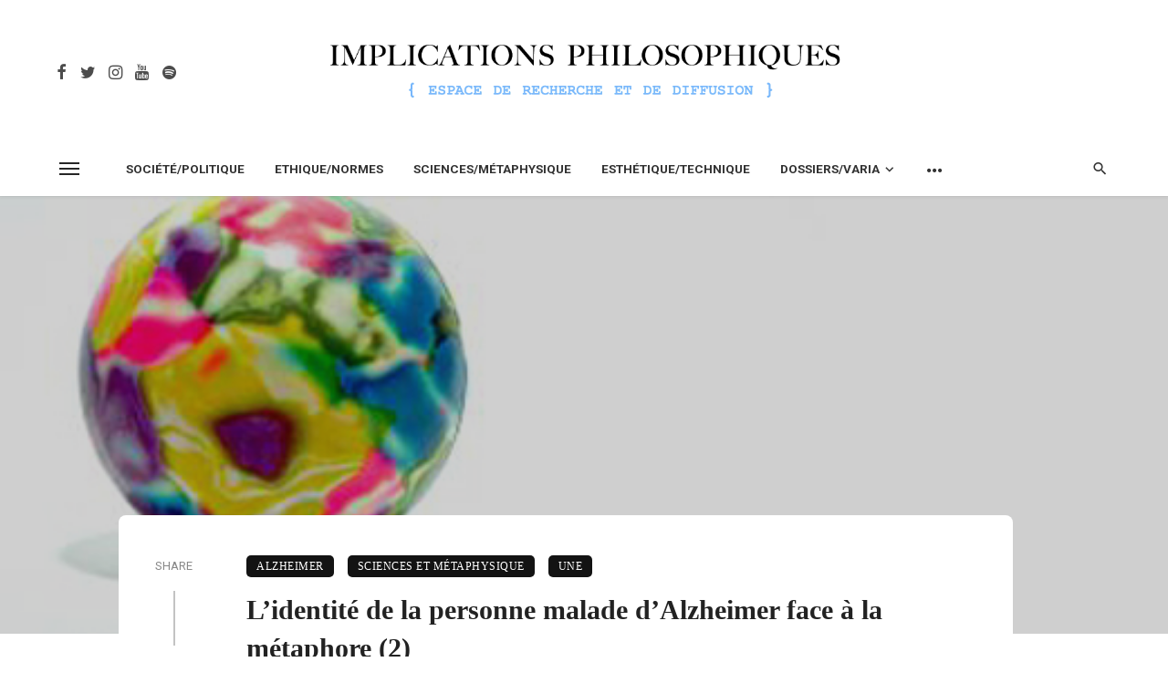

--- FILE ---
content_type: text/html; charset=UTF-8
request_url: https://www.implications-philosophiques.org/lidentite-de-la-personne-malade-dalzheimer-face-a-la-metaphore-2/
body_size: 43917
content:
<!DOCTYPE html>
<html lang="fr-FR">
<head>
	<meta charset="UTF-8" />
    
    <meta name="viewport" content="width=device-width, initial-scale=1"/>
    
    <link rel="profile" href="/gmpg.org/xfn/11" />
    
    <!-- Schema meta -->
    
    <script type="application/javascript">var ajaxurl = "https://www.implications-philosophiques.org/wordpress/wp-admin/admin-ajax.php"</script><meta name='robots' content='index, follow, max-image-preview:large, max-snippet:-1, max-video-preview:-1' />

	<!-- This site is optimized with the Yoast SEO plugin v21.0 - https://yoast.com/wordpress/plugins/seo/ -->
	<title>L’identité de la personne malade d&#039;Alzheimer face à la métaphore (2) - Implications philosophiques</title>
	<link rel="canonical" href="https://www.implications-philosophiques.org/lidentite-de-la-personne-malade-dalzheimer-face-a-la-metaphore-2/" />
	<meta property="og:locale" content="fr_FR" />
	<meta property="og:type" content="article" />
	<meta property="og:title" content="L’identité de la personne malade d&#039;Alzheimer face à la métaphore (2) - Implications philosophiques" />
	<meta property="og:description" content="Cette semaine thématique est organisée en partenariat avec l&rsquo;Espace national éthique Alzheimer et la revue Implications philosophiques Les postures du soignant aimant et du soignant pratico-aidant : La vigilance affective et l&rsquo;historialité ou la maladie d&rsquo;Alzheimer comme métaphore et devoir d&rsquo;amitié.  Lire la première partie Si la personnalité est cyclique, se détériore, s&rsquo;influence, qu&rsquo;en est-il du récit qu&rsquo;elle origine ? Si la mémoire s&rsquo;efface, l&rsquo;histoire tombe-t-elle dans l’oubli ?   De l&rsquo;autonomie comme vigilance affective à la reconnaissance aimante d’une fidélité historiale &nbsp; Ce qui distingue la posture institutionnelle des postures aimantes et aidantes que nous allons présenter, c’est leur [&hellip;]" />
	<meta property="og:url" content="https://www.implications-philosophiques.org/lidentite-de-la-personne-malade-dalzheimer-face-a-la-metaphore-2/" />
	<meta property="og:site_name" content="Implications philosophiques" />
	<meta property="article:published_time" content="2012-02-16T08:00:24+00:00" />
	<meta property="article:modified_time" content="2022-08-20T09:30:16+00:00" />
	<meta property="og:image" content="https://www.implications-philosophiques.org/wordpress/wp-content/uploads/2012/02/697027_prism_ball1.jpg" />
	<meta property="og:image:width" content="520" />
	<meta property="og:image:height" content="274" />
	<meta property="og:image:type" content="image/jpeg" />
	<meta name="author" content="La rédaction" />
	<meta name="twitter:card" content="summary_large_image" />
	<meta name="twitter:label1" content="Écrit par" />
	<meta name="twitter:data1" content="La rédaction" />
	<meta name="twitter:label2" content="Durée de lecture estimée" />
	<meta name="twitter:data2" content="30 minutes" />
	<script type="application/ld+json" class="yoast-schema-graph">{"@context":"https://schema.org","@graph":[{"@type":"WebPage","@id":"https://www.implications-philosophiques.org/lidentite-de-la-personne-malade-dalzheimer-face-a-la-metaphore-2/","url":"https://www.implications-philosophiques.org/lidentite-de-la-personne-malade-dalzheimer-face-a-la-metaphore-2/","name":"L’identité de la personne malade d'Alzheimer face à la métaphore (2) - Implications philosophiques","isPartOf":{"@id":"https://www.implications-philosophiques.org/#website"},"primaryImageOfPage":{"@id":"https://www.implications-philosophiques.org/lidentite-de-la-personne-malade-dalzheimer-face-a-la-metaphore-2/#primaryimage"},"image":{"@id":"https://www.implications-philosophiques.org/lidentite-de-la-personne-malade-dalzheimer-face-a-la-metaphore-2/#primaryimage"},"thumbnailUrl":"https://www.implications-philosophiques.org/wordpress/wp-content/uploads/2012/02/697027_prism_ball1.jpg","datePublished":"2012-02-16T08:00:24+00:00","dateModified":"2022-08-20T09:30:16+00:00","author":{"@id":"https://www.implications-philosophiques.org/#/schema/person/3158c63a3c5833ed0b34e9ff45f266d5"},"breadcrumb":{"@id":"https://www.implications-philosophiques.org/lidentite-de-la-personne-malade-dalzheimer-face-a-la-metaphore-2/#breadcrumb"},"inLanguage":"fr-FR","potentialAction":[{"@type":"ReadAction","target":["https://www.implications-philosophiques.org/lidentite-de-la-personne-malade-dalzheimer-face-a-la-metaphore-2/"]}]},{"@type":"ImageObject","inLanguage":"fr-FR","@id":"https://www.implications-philosophiques.org/lidentite-de-la-personne-malade-dalzheimer-face-a-la-metaphore-2/#primaryimage","url":"https://www.implications-philosophiques.org/wordpress/wp-content/uploads/2012/02/697027_prism_ball1.jpg","contentUrl":"https://www.implications-philosophiques.org/wordpress/wp-content/uploads/2012/02/697027_prism_ball1.jpg","width":"520","height":"274","caption":"Source : Stock.Xchng"},{"@type":"BreadcrumbList","@id":"https://www.implications-philosophiques.org/lidentite-de-la-personne-malade-dalzheimer-face-a-la-metaphore-2/#breadcrumb","itemListElement":[{"@type":"ListItem","position":1,"name":"Accueil","item":"https://www.implications-philosophiques.org/"},{"@type":"ListItem","position":2,"name":"L’identité de la personne malade d&rsquo;Alzheimer face à la métaphore (2)"}]},{"@type":"WebSite","@id":"https://www.implications-philosophiques.org/#website","url":"https://www.implications-philosophiques.org/","name":"Implications philosophiques","description":"Espace de recherche et de diffusion","potentialAction":[{"@type":"SearchAction","target":{"@type":"EntryPoint","urlTemplate":"https://www.implications-philosophiques.org/?s={search_term_string}"},"query-input":"required name=search_term_string"}],"inLanguage":"fr-FR"},{"@type":"Person","@id":"https://www.implications-philosophiques.org/#/schema/person/3158c63a3c5833ed0b34e9ff45f266d5","name":"La rédaction","url":false}]}</script>
	<!-- / Yoast SEO plugin. -->


<link rel='dns-prefetch' href='//fonts.googleapis.com' />
<link rel='preconnect' href='https://fonts.gstatic.com' crossorigin />
<link rel="alternate" type="application/rss+xml" title="Implications philosophiques &raquo; Flux" href="https://www.implications-philosophiques.org/feed/" />
<link rel="alternate" type="application/rss+xml" title="Implications philosophiques &raquo; Flux des commentaires" href="https://www.implications-philosophiques.org/comments/feed/" />
<script type="text/javascript">
window._wpemojiSettings = {"baseUrl":"https:\/\/s.w.org\/images\/core\/emoji\/14.0.0\/72x72\/","ext":".png","svgUrl":"https:\/\/s.w.org\/images\/core\/emoji\/14.0.0\/svg\/","svgExt":".svg","source":{"concatemoji":"https:\/\/www.implications-philosophiques.org\/wordpress\/wp-includes\/js\/wp-emoji-release.min.js?ver=6.3.7"}};
/*! This file is auto-generated */
!function(i,n){var o,s,e;function c(e){try{var t={supportTests:e,timestamp:(new Date).valueOf()};sessionStorage.setItem(o,JSON.stringify(t))}catch(e){}}function p(e,t,n){e.clearRect(0,0,e.canvas.width,e.canvas.height),e.fillText(t,0,0);var t=new Uint32Array(e.getImageData(0,0,e.canvas.width,e.canvas.height).data),r=(e.clearRect(0,0,e.canvas.width,e.canvas.height),e.fillText(n,0,0),new Uint32Array(e.getImageData(0,0,e.canvas.width,e.canvas.height).data));return t.every(function(e,t){return e===r[t]})}function u(e,t,n){switch(t){case"flag":return n(e,"\ud83c\udff3\ufe0f\u200d\u26a7\ufe0f","\ud83c\udff3\ufe0f\u200b\u26a7\ufe0f")?!1:!n(e,"\ud83c\uddfa\ud83c\uddf3","\ud83c\uddfa\u200b\ud83c\uddf3")&&!n(e,"\ud83c\udff4\udb40\udc67\udb40\udc62\udb40\udc65\udb40\udc6e\udb40\udc67\udb40\udc7f","\ud83c\udff4\u200b\udb40\udc67\u200b\udb40\udc62\u200b\udb40\udc65\u200b\udb40\udc6e\u200b\udb40\udc67\u200b\udb40\udc7f");case"emoji":return!n(e,"\ud83e\udef1\ud83c\udffb\u200d\ud83e\udef2\ud83c\udfff","\ud83e\udef1\ud83c\udffb\u200b\ud83e\udef2\ud83c\udfff")}return!1}function f(e,t,n){var r="undefined"!=typeof WorkerGlobalScope&&self instanceof WorkerGlobalScope?new OffscreenCanvas(300,150):i.createElement("canvas"),a=r.getContext("2d",{willReadFrequently:!0}),o=(a.textBaseline="top",a.font="600 32px Arial",{});return e.forEach(function(e){o[e]=t(a,e,n)}),o}function t(e){var t=i.createElement("script");t.src=e,t.defer=!0,i.head.appendChild(t)}"undefined"!=typeof Promise&&(o="wpEmojiSettingsSupports",s=["flag","emoji"],n.supports={everything:!0,everythingExceptFlag:!0},e=new Promise(function(e){i.addEventListener("DOMContentLoaded",e,{once:!0})}),new Promise(function(t){var n=function(){try{var e=JSON.parse(sessionStorage.getItem(o));if("object"==typeof e&&"number"==typeof e.timestamp&&(new Date).valueOf()<e.timestamp+604800&&"object"==typeof e.supportTests)return e.supportTests}catch(e){}return null}();if(!n){if("undefined"!=typeof Worker&&"undefined"!=typeof OffscreenCanvas&&"undefined"!=typeof URL&&URL.createObjectURL&&"undefined"!=typeof Blob)try{var e="postMessage("+f.toString()+"("+[JSON.stringify(s),u.toString(),p.toString()].join(",")+"));",r=new Blob([e],{type:"text/javascript"}),a=new Worker(URL.createObjectURL(r),{name:"wpTestEmojiSupports"});return void(a.onmessage=function(e){c(n=e.data),a.terminate(),t(n)})}catch(e){}c(n=f(s,u,p))}t(n)}).then(function(e){for(var t in e)n.supports[t]=e[t],n.supports.everything=n.supports.everything&&n.supports[t],"flag"!==t&&(n.supports.everythingExceptFlag=n.supports.everythingExceptFlag&&n.supports[t]);n.supports.everythingExceptFlag=n.supports.everythingExceptFlag&&!n.supports.flag,n.DOMReady=!1,n.readyCallback=function(){n.DOMReady=!0}}).then(function(){return e}).then(function(){var e;n.supports.everything||(n.readyCallback(),(e=n.source||{}).concatemoji?t(e.concatemoji):e.wpemoji&&e.twemoji&&(t(e.twemoji),t(e.wpemoji)))}))}((window,document),window._wpemojiSettings);
</script>
<style type="text/css">
img.wp-smiley,
img.emoji {
	display: inline !important;
	border: none !important;
	box-shadow: none !important;
	height: 1em !important;
	width: 1em !important;
	margin: 0 0.07em !important;
	vertical-align: -0.1em !important;
	background: none !important;
	padding: 0 !important;
}
</style>
			
	<link rel='stylesheet' id='wp-block-library-css' href='https://www.implications-philosophiques.org/wordpress/wp-includes/css/dist/block-library/style.min.css?ver=6.3.7' type='text/css' media='all' />
<style id='classic-theme-styles-inline-css' type='text/css'>
/*! This file is auto-generated */
.wp-block-button__link{color:#fff;background-color:#32373c;border-radius:9999px;box-shadow:none;text-decoration:none;padding:calc(.667em + 2px) calc(1.333em + 2px);font-size:1.125em}.wp-block-file__button{background:#32373c;color:#fff;text-decoration:none}
</style>
<style id='global-styles-inline-css' type='text/css'>
body{--wp--preset--color--black: #000000;--wp--preset--color--cyan-bluish-gray: #abb8c3;--wp--preset--color--white: #ffffff;--wp--preset--color--pale-pink: #f78da7;--wp--preset--color--vivid-red: #cf2e2e;--wp--preset--color--luminous-vivid-orange: #ff6900;--wp--preset--color--luminous-vivid-amber: #fcb900;--wp--preset--color--light-green-cyan: #7bdcb5;--wp--preset--color--vivid-green-cyan: #00d084;--wp--preset--color--pale-cyan-blue: #8ed1fc;--wp--preset--color--vivid-cyan-blue: #0693e3;--wp--preset--color--vivid-purple: #9b51e0;--wp--preset--gradient--vivid-cyan-blue-to-vivid-purple: linear-gradient(135deg,rgba(6,147,227,1) 0%,rgb(155,81,224) 100%);--wp--preset--gradient--light-green-cyan-to-vivid-green-cyan: linear-gradient(135deg,rgb(122,220,180) 0%,rgb(0,208,130) 100%);--wp--preset--gradient--luminous-vivid-amber-to-luminous-vivid-orange: linear-gradient(135deg,rgba(252,185,0,1) 0%,rgba(255,105,0,1) 100%);--wp--preset--gradient--luminous-vivid-orange-to-vivid-red: linear-gradient(135deg,rgba(255,105,0,1) 0%,rgb(207,46,46) 100%);--wp--preset--gradient--very-light-gray-to-cyan-bluish-gray: linear-gradient(135deg,rgb(238,238,238) 0%,rgb(169,184,195) 100%);--wp--preset--gradient--cool-to-warm-spectrum: linear-gradient(135deg,rgb(74,234,220) 0%,rgb(151,120,209) 20%,rgb(207,42,186) 40%,rgb(238,44,130) 60%,rgb(251,105,98) 80%,rgb(254,248,76) 100%);--wp--preset--gradient--blush-light-purple: linear-gradient(135deg,rgb(255,206,236) 0%,rgb(152,150,240) 100%);--wp--preset--gradient--blush-bordeaux: linear-gradient(135deg,rgb(254,205,165) 0%,rgb(254,45,45) 50%,rgb(107,0,62) 100%);--wp--preset--gradient--luminous-dusk: linear-gradient(135deg,rgb(255,203,112) 0%,rgb(199,81,192) 50%,rgb(65,88,208) 100%);--wp--preset--gradient--pale-ocean: linear-gradient(135deg,rgb(255,245,203) 0%,rgb(182,227,212) 50%,rgb(51,167,181) 100%);--wp--preset--gradient--electric-grass: linear-gradient(135deg,rgb(202,248,128) 0%,rgb(113,206,126) 100%);--wp--preset--gradient--midnight: linear-gradient(135deg,rgb(2,3,129) 0%,rgb(40,116,252) 100%);--wp--preset--font-size--small: 13px;--wp--preset--font-size--medium: 20px;--wp--preset--font-size--large: 36px;--wp--preset--font-size--x-large: 42px;--wp--preset--spacing--20: 0.44rem;--wp--preset--spacing--30: 0.67rem;--wp--preset--spacing--40: 1rem;--wp--preset--spacing--50: 1.5rem;--wp--preset--spacing--60: 2.25rem;--wp--preset--spacing--70: 3.38rem;--wp--preset--spacing--80: 5.06rem;--wp--preset--shadow--natural: 6px 6px 9px rgba(0, 0, 0, 0.2);--wp--preset--shadow--deep: 12px 12px 50px rgba(0, 0, 0, 0.4);--wp--preset--shadow--sharp: 6px 6px 0px rgba(0, 0, 0, 0.2);--wp--preset--shadow--outlined: 6px 6px 0px -3px rgba(255, 255, 255, 1), 6px 6px rgba(0, 0, 0, 1);--wp--preset--shadow--crisp: 6px 6px 0px rgba(0, 0, 0, 1);}:where(.is-layout-flex){gap: 0.5em;}:where(.is-layout-grid){gap: 0.5em;}body .is-layout-flow > .alignleft{float: left;margin-inline-start: 0;margin-inline-end: 2em;}body .is-layout-flow > .alignright{float: right;margin-inline-start: 2em;margin-inline-end: 0;}body .is-layout-flow > .aligncenter{margin-left: auto !important;margin-right: auto !important;}body .is-layout-constrained > .alignleft{float: left;margin-inline-start: 0;margin-inline-end: 2em;}body .is-layout-constrained > .alignright{float: right;margin-inline-start: 2em;margin-inline-end: 0;}body .is-layout-constrained > .aligncenter{margin-left: auto !important;margin-right: auto !important;}body .is-layout-constrained > :where(:not(.alignleft):not(.alignright):not(.alignfull)){max-width: var(--wp--style--global--content-size);margin-left: auto !important;margin-right: auto !important;}body .is-layout-constrained > .alignwide{max-width: var(--wp--style--global--wide-size);}body .is-layout-flex{display: flex;}body .is-layout-flex{flex-wrap: wrap;align-items: center;}body .is-layout-flex > *{margin: 0;}body .is-layout-grid{display: grid;}body .is-layout-grid > *{margin: 0;}:where(.wp-block-columns.is-layout-flex){gap: 2em;}:where(.wp-block-columns.is-layout-grid){gap: 2em;}:where(.wp-block-post-template.is-layout-flex){gap: 1.25em;}:where(.wp-block-post-template.is-layout-grid){gap: 1.25em;}.has-black-color{color: var(--wp--preset--color--black) !important;}.has-cyan-bluish-gray-color{color: var(--wp--preset--color--cyan-bluish-gray) !important;}.has-white-color{color: var(--wp--preset--color--white) !important;}.has-pale-pink-color{color: var(--wp--preset--color--pale-pink) !important;}.has-vivid-red-color{color: var(--wp--preset--color--vivid-red) !important;}.has-luminous-vivid-orange-color{color: var(--wp--preset--color--luminous-vivid-orange) !important;}.has-luminous-vivid-amber-color{color: var(--wp--preset--color--luminous-vivid-amber) !important;}.has-light-green-cyan-color{color: var(--wp--preset--color--light-green-cyan) !important;}.has-vivid-green-cyan-color{color: var(--wp--preset--color--vivid-green-cyan) !important;}.has-pale-cyan-blue-color{color: var(--wp--preset--color--pale-cyan-blue) !important;}.has-vivid-cyan-blue-color{color: var(--wp--preset--color--vivid-cyan-blue) !important;}.has-vivid-purple-color{color: var(--wp--preset--color--vivid-purple) !important;}.has-black-background-color{background-color: var(--wp--preset--color--black) !important;}.has-cyan-bluish-gray-background-color{background-color: var(--wp--preset--color--cyan-bluish-gray) !important;}.has-white-background-color{background-color: var(--wp--preset--color--white) !important;}.has-pale-pink-background-color{background-color: var(--wp--preset--color--pale-pink) !important;}.has-vivid-red-background-color{background-color: var(--wp--preset--color--vivid-red) !important;}.has-luminous-vivid-orange-background-color{background-color: var(--wp--preset--color--luminous-vivid-orange) !important;}.has-luminous-vivid-amber-background-color{background-color: var(--wp--preset--color--luminous-vivid-amber) !important;}.has-light-green-cyan-background-color{background-color: var(--wp--preset--color--light-green-cyan) !important;}.has-vivid-green-cyan-background-color{background-color: var(--wp--preset--color--vivid-green-cyan) !important;}.has-pale-cyan-blue-background-color{background-color: var(--wp--preset--color--pale-cyan-blue) !important;}.has-vivid-cyan-blue-background-color{background-color: var(--wp--preset--color--vivid-cyan-blue) !important;}.has-vivid-purple-background-color{background-color: var(--wp--preset--color--vivid-purple) !important;}.has-black-border-color{border-color: var(--wp--preset--color--black) !important;}.has-cyan-bluish-gray-border-color{border-color: var(--wp--preset--color--cyan-bluish-gray) !important;}.has-white-border-color{border-color: var(--wp--preset--color--white) !important;}.has-pale-pink-border-color{border-color: var(--wp--preset--color--pale-pink) !important;}.has-vivid-red-border-color{border-color: var(--wp--preset--color--vivid-red) !important;}.has-luminous-vivid-orange-border-color{border-color: var(--wp--preset--color--luminous-vivid-orange) !important;}.has-luminous-vivid-amber-border-color{border-color: var(--wp--preset--color--luminous-vivid-amber) !important;}.has-light-green-cyan-border-color{border-color: var(--wp--preset--color--light-green-cyan) !important;}.has-vivid-green-cyan-border-color{border-color: var(--wp--preset--color--vivid-green-cyan) !important;}.has-pale-cyan-blue-border-color{border-color: var(--wp--preset--color--pale-cyan-blue) !important;}.has-vivid-cyan-blue-border-color{border-color: var(--wp--preset--color--vivid-cyan-blue) !important;}.has-vivid-purple-border-color{border-color: var(--wp--preset--color--vivid-purple) !important;}.has-vivid-cyan-blue-to-vivid-purple-gradient-background{background: var(--wp--preset--gradient--vivid-cyan-blue-to-vivid-purple) !important;}.has-light-green-cyan-to-vivid-green-cyan-gradient-background{background: var(--wp--preset--gradient--light-green-cyan-to-vivid-green-cyan) !important;}.has-luminous-vivid-amber-to-luminous-vivid-orange-gradient-background{background: var(--wp--preset--gradient--luminous-vivid-amber-to-luminous-vivid-orange) !important;}.has-luminous-vivid-orange-to-vivid-red-gradient-background{background: var(--wp--preset--gradient--luminous-vivid-orange-to-vivid-red) !important;}.has-very-light-gray-to-cyan-bluish-gray-gradient-background{background: var(--wp--preset--gradient--very-light-gray-to-cyan-bluish-gray) !important;}.has-cool-to-warm-spectrum-gradient-background{background: var(--wp--preset--gradient--cool-to-warm-spectrum) !important;}.has-blush-light-purple-gradient-background{background: var(--wp--preset--gradient--blush-light-purple) !important;}.has-blush-bordeaux-gradient-background{background: var(--wp--preset--gradient--blush-bordeaux) !important;}.has-luminous-dusk-gradient-background{background: var(--wp--preset--gradient--luminous-dusk) !important;}.has-pale-ocean-gradient-background{background: var(--wp--preset--gradient--pale-ocean) !important;}.has-electric-grass-gradient-background{background: var(--wp--preset--gradient--electric-grass) !important;}.has-midnight-gradient-background{background: var(--wp--preset--gradient--midnight) !important;}.has-small-font-size{font-size: var(--wp--preset--font-size--small) !important;}.has-medium-font-size{font-size: var(--wp--preset--font-size--medium) !important;}.has-large-font-size{font-size: var(--wp--preset--font-size--large) !important;}.has-x-large-font-size{font-size: var(--wp--preset--font-size--x-large) !important;}
.wp-block-navigation a:where(:not(.wp-element-button)){color: inherit;}
:where(.wp-block-post-template.is-layout-flex){gap: 1.25em;}:where(.wp-block-post-template.is-layout-grid){gap: 1.25em;}
:where(.wp-block-columns.is-layout-flex){gap: 2em;}:where(.wp-block-columns.is-layout-grid){gap: 2em;}
.wp-block-pullquote{font-size: 1.5em;line-height: 1.6;}
</style>
<link rel='stylesheet' id='ceris-vendors-css' href='https://www.implications-philosophiques.org/wordpress/wp-content/themes/ceris%202/css/vendors.css?ver=6.3.7' type='text/css' media='all' />
<link rel='stylesheet' id='ceris-style-css' href='https://www.implications-philosophiques.org/wordpress/wp-content/themes/ceris%202/css/style.css?ver=6.3.7' type='text/css' media='all' />
<style id='ceris-style-inline-css' type='text/css'>
.site-footer, .footer-3.site-footer, .footer-5.site-footer, .footer-6.site-footer , .site-footer.footer-7 .site-footer__section:first-child, .site-footer.footer-8 .site-footer__section:first-child
                                        {background: #ffffff;}.atbs-ceris-block:not(:last-child) {margin-bottom: 70px;}@media(min-width: 576px){.atbs-ceris-block-custom-margin .block-heading:not(.widget__title){margin-bottom: 40px;} }::selection {color: #FFF; background: #131313;}::-webkit-selection {color: #FFF; background: #131313;}.scroll-count-percent .progress__value {stroke: #131313;}  .ceris-feature-i .sub-posts .block-heading__view-all a, .atbs-ceris-carousel.atbs-ceris-carousel-post-vertical .owl-prev, .atbs-ceris-carousel.atbs-ceris-carousel-post-vertical .owl-next, .post--overlay-back-face .button__readmore:hover i, .post--vertical-has-media .list-index, .navigation--main .sub-menu li:hover>a, .infinity-single-trigger:before, .ceris-icon-load-infinity-single:before, .atbs-article-reactions .atbs-reactions-content.active .atbs-reaction-count, .atbs-article-reactions .atbs-reactions-content:active .atbs-reaction-count, .post-slider-text-align-center .owl-carousel .owl-prev, .post-slider-text-align-center .owl-carousel .owl-next, .ceris-category-tiles .owl-carousel .owl-prev, .ceris-category-tiles .owl-carousel .owl-next, 
                                    a.block-heading__secondary, .atbs-ceris-pagination a.btn-default, 
                                    .atbs-ceris-pagination a.btn-default:active, 
                                    .atbs-ceris-pagination a.btn-default:hover, 
                                    .atbs-ceris-pagination a.btn-default:focus, 
                                    .atbs-ceris-search-full .result-default, 
                                    .atbs-ceris-search-full .result-default .search-module-heading, 
                                    .search-module-heading, .atbs-ceris-post--grid-c-update .atbs-ceris-carousel.nav-circle .owl-prev, .single .entry-meta .entry-author__name, .pagination-circle .atbs-ceris-pagination__item.atbs-ceris-pagination__item-next:hover,
                                    .pagination-circle .atbs-ceris-pagination__item.atbs-ceris-pagination__item-prev:hover, 
                                    .atbs-ceris-video-has-post-list .main-post .post-type-icon, .widget-subscribe .subscribe-form__fields button, 
                                    .list-index, a, a:hover, a:focus, a:active, .color-primary, .site-title, 
                                    .entry-tags ul > li > a:hover, .social-share-label, .ceris-single .single-header--top .entry-author__name, .atbs-ceris-widget-indexed-posts-b .posts-list > li .post__title:after, .posts-navigation .post:hover .posts-navigation__label,
                                    .posts-navigation .post:hover .post__title, .sticky-ceris-post .cerisStickyMark i, .typography-copy blockquote:before, .comment-content blockquote:before, .listing--list-large .post__readmore:hover .readmore__text,
                                    .post--horizontal-reverse-big.post--horizontal-reverse-big__style-3 .post__readmore .readmore__text:hover, .reviews-score-average, .star-item.star-full i:before,
                                    .wc-block-grid__product-rating .star-rating span:before, .wc-block-grid__product-rating .wc-block-grid__product-rating__stars span:before,
                                    .woocommerce-message::before, .woocommerce-info::before, .woocommerce-error::before, .woocommerce-downloads .woocommerce-info:before
            {color: #131313;}.ceris-grid-j .icon-has-animation .btn-play-left-not-center.post-type-icon:after, div.wpforms-container-full .wpforms-form button[type=submit], div.wpforms-container-full .wpforms-form button[type=submit]:hover{background-color: #131313;} .ceris-grid-j .btn-play-left-not-center .circle, .scroll-count-percent .btn-bookmark-icon .bookmark-status-saved path {fill: #131313;} .infinity-single-trigger:before, .ceris-grid-j .btn-play-left-not-center .g-path path{fill: #fff;}@media(max-width: 768px) {.ceris-grid-j .icon-has-animation .btn-play-left-not-center.post-type-icon:after{background-color: #fff;} }@media(max-width: 768px) {.ceris-grid-j .btn-play-left-not-center .circle{fill: #fff;} } @media(max-width: 768px) {.ceris-grid-j .btn-play-left-not-center .g-path path{fill: #000;} }@media(max-width: 768px) {.ceris-module-video .post-list-no-thumb-3i .posts-no-thumb .post-type-icon:after{background-color: #131313;} }@media(max-width: 768px) {.ceris-module-video .post-list-no-thumb-3i .list-item .posts-no-thumb:hover .post-type-icon:after{background-color: #fff;} }@media(max-width: 768px) {.ceris-module-video .post-list-no-thumb-3i .list-item:first-child .posts-no-thumb:hover .post-type-icon:after{background-color: #fff;} }@media(max-width: 768px) {.ceris-module-video .post-list-no-thumb-3i:hover .list-item:first-child .posts-no-thumb .post-type-icon:after{background-color: #131313;} }@media(max-width: 768px) {.ceris-module-video .post-list-no-thumb-3i .list-item:first-child .posts-no-thumb:hover .post-type-icon:after{background-color: #fff;} }@media (max-width: 380px){.featured-slider-d .owl-carousel .owl-dot.active span{background-color: #131313;}}.g-path path {fill: #000;} .circle{fill: #fff;}@media(max-width: 576px) {.atbs-ceris-post--vertical-3i-row .post--vertical .post__cat{background-color: #131313;} }.atbs-article-reactions .atbs-reactions-content:hover{
                border-color: rgba(19, 19, 19,0.3);
            } .post-no-thumb-height-default:hover{
                box-shadow: 0 45px 25px -20px rgba(19, 19, 19,0.27);
            } .ceris-feature-h .owl-item.active .post--overlay-height-275 .post__thumb--overlay.post__thumb:after{
                background-color: rgba(19, 19, 19,0.8);
            } .post-list-no-thumb-3i .list-item:first-child:hover:before, .post-list-no-thumb-3i .list-item:hover:before{
                background-color: rgba(19, 19, 19, 0.4);
            } .ceris-grid-carousel-d .owl-stage .post--card-overlay-middle-has-hidden-content:hover .post__thumb--overlay.post__thumb:after, .ceris-grid-carousel-d .owl-stage .owl-item.active.center .post--card-overlay-middle-has-hidden-content:hover .post__thumb--overlay.post__thumb:after{
                -webkit-box-shadow: 0px 20px 27px 0 rgba(19, 19, 19,0.2);
                box-shadow: 0px 20px 27px 0 rgba(19, 19, 19,0.2);
            } @media(min-width:992px){
                                .post--overlay-hover-effect .post__thumb--overlay.post__thumb:after{
                                    background-color: #131313;
                                }
            }.atbs-ceris-block__aside-left .banner__button, .ceris-feature-k .atbs-ceris-carousel-nav-custom-holder .owl-prev:hover, .ceris-feature-k .atbs-ceris-carousel-nav-custom-holder .owl-next:hover, .ceris-feature-k .atbs-ceris-block__inner::before, .ceris-feature-i .atbs-ceris-carousel-nav-custom-holder .owl-prev:hover, .ceris-feature-i .atbs-ceris-carousel-nav-custom-holder .owl-next:hover, .ceris-feature-j .sub-posts .atbs-ceris-carousel-nav-custom-holder .owl-prev:hover, .ceris-feature-j .sub-posts .atbs-ceris-carousel-nav-custom-holder .owl-next:hover, .ceris-feature-h .owl-item.active + .owl-item.active .post--overlay-height-275 .post__cat-has-line:before, .atbs-ceris-carousel.atbs-ceris-carousel-post-vertical .owl-prev:hover, .atbs-ceris-carousel.atbs-ceris-carousel-post-vertical .owl-next:hover, .ceris-feature-f .button__readmore--round:hover i, .post--overlay-hover-effect .post__text-backface .post__readmore .button__readmore:hover,
             
             .post--overlay-hover-effect.post--overlay-bottom,
              .post--overlay-back-face,
              .pagination-circle .atbs-ceris-pagination__item:not(.atbs-ceris-pagination__dots):hover, .open-sub-col, .atbs-ceris-posts-feature-a-update .atbs-ceris-carousel.nav-circle .owl-prev:hover,
            .atbs-ceris-posts-feature-a-update .atbs-ceris-carousel.nav-circle .owl-next:hover, .owl-carousel.button--dots-center-nav .owl-prev:hover, .owl-carousel.button--dots-center-nav .owl-next:hover, .section-has-subscribe-no-border > .btn:focus, .section-has-subscribe-no-border > .btn:active, .section-has-subscribe-no-border > *:hover, .widget-slide .atbs-ceris-carousel .owl-dot.active span, .featured-slider-e .owl-carousel .owl-prev:hover, .featured-slider-e .owl-carousel .owl-next:hover, .post--horizontal-hasbackground.post:hover, .post-slider-text-align-center .owl-carousel .owl-prev:hover, .post-slider-text-align-center .owl-carousel .owl-next:hover, .atbs-ceris-pagination [class*='js-ajax-load-']:active, .atbs-ceris-pagination [class*='js-ajax-load-']:hover, .atbs-ceris-pagination [class*='js-ajax-load-']:focus, .atbs-ceris-widget-indexed-posts-a .posts-list>li .post__thumb:after, .post-list-no-thumb-3i:hover .list-item:first-child .post__cat:before, .header-17 .btn-subscribe-theme, .header-13 .btn-subscribe-theme, .header-16 .offcanvas-menu-toggle.navigation-bar-btn, .atbs-ceris-widget-posts-list.atbs-ceris-widget-posts-list-overlay-first ul:hover li.active .post--overlay .post__cat:before, .dots-circle .owl-dot.active span, .atbs-ceris-search-full .popular-tags .entry-tags ul > li > a, .atbs-ceris-search-full .form-control, .atbs-ceris-post--grid-g-update .post-grid-carousel .owl-dot.active span, .nav-row-circle .owl-prev:hover, .nav-row-circle .owl-next:hover, .post--grid--2i_row .post-no-thumb-title-line, .atbs-ceris-post--grid-d-update .post-no-thumb-title-line, .atbs-ceris-posts-feature .post-sub .list-item:hover .post__cat:before, .atbs-ceris-post--grid-c-update .post-main .owl-item.active + .owl-item.active .post__cat:before, .atbs-ceris-post--grid-c-update .atbs-ceris-carousel.nav-circle .owl-next, .atbs-ceris-post--grid-c-update .post-main .owl-item.active .post-no-thumb-title-line, .post-no-thumb-height-default:hover, .carousel-dots-count-number .owl-dot.active span, .header-16 .btn-subscribe-theme, .header-14 .btn-subscribe-theme, .header-11 .btn-subscribe-theme, .atbs-ceris-pagination [class*='js-ajax-load-'], .atbs-ceris-post--overlay-first-big .post--overlay:hover .background-img:after, .post-list-no-thumb-3i .list-item:hover, .post__cat-has-line:before, .category-tile__name, .cat-0.cat-theme-bg.cat-theme-bg, .primary-bg-color, .navigation--main > li > a:before, .atbs-ceris-pagination__item-current, .atbs-ceris-pagination__item-current:hover, 
            .atbs-ceris-pagination__item-current:focus, .atbs-ceris-pagination__item-current:active, .atbs-ceris-pagination--next-n-prev .atbs-ceris-pagination__links a:last-child .atbs-ceris-pagination__item,
            .subscribe-form__fields input[type='submit'], .has-overlap-bg:before, .post__cat--bg, a.post__cat--bg, .entry-cat--bg, a.entry-cat--bg, 
            .comments-count-box, .atbs-ceris-widget--box .widget__title, 
            .widget_calendar td a:before, .widget_calendar #today, .widget_calendar #today a, .entry-action-btn, .posts-navigation__label:before, 
            .comment-form .form-submit input[type='submit'], .atbs-ceris-carousel-dots-b .swiper-pagination-bullet-active,
             .site-header--side-logo .header-logo:not(.header-logo--mobile), .list-square-bullet > li > *:before, .list-square-bullet-exclude-first > li:not(:first-child) > *:before,
             .btn-primary, .btn-primary:active, .btn-primary:focus, .btn-primary:hover, 
             .btn-primary.active.focus, .btn-primary.active:focus, .btn-primary.active:hover, .btn-primary:active.focus, .btn-primary:active:focus, .btn-primary:active:hover, .header-10 .navigation--main > li > a:before, 
             .atbs-ceris-feature-slider .post__readmore, .atbs-ceris-grid-carousel .atbs-ceris-carousel .owl-dot:last-child.active span, .atbs-ceris-grid-carousel .atbs-ceris-carousel .owl-dot.active span,  
             .atbs-ceris-post-slide-has-list .atbs-ceris-post-slide-text-center .atbs-ceris-carousel .owl-dot.active span, 
             .pagination-circle .atbs-ceris-pagination__item:hover, .pagination-circle .atbs-ceris-pagination__item.atbs-ceris-pagination__item-current, .social-share-label:before, .social-share ul li a svg:hover, 
             .comment-form .form-submit input[type='submit'], input[type='button']:not(.btn), input[type='reset']:not(.btn), input[type='submit']:not(.btn), .form-submit input, 
             .comment-form .form-submit input[type='submit']:active, .comment-form .form-submit input[type='submit']:focus, .comment-form .form-submit input[type='submit']:hover,
             .reviews-rating .rating-form .rating-submit, .reviews-rating .rating-form .rating-submit:hover, .ceris-bookmark-page-notification,
             .rating-star, .score-item .score-percent, .ceris-grid-w .post-slide .owl-carousel, .widget-subscribe .widget-subscribe__inner,
             .ceris-grid-carousel-d .owl-stage .post--card-overlay-middle-has-hidden-content:hover .post__thumb--overlay.post__thumb:after, .ceris-grid-carousel-d .owl-stage .owl-item.active.center .post--card-overlay-middle-has-hidden-content:hover .post__thumb--overlay.post__thumb:after,
             .post--vertical-thumb-70-background .button__readmore--outline:hover i, .atbs-ceris-search-full--result .atbs-ceris-pagination .btn,
             .atbs-ceris-posts-feature-c-update.ceris-light-mode .owl-carousel .owl-prev:hover, .atbs-ceris-posts-feature-c-update.ceris-light-mode .owl-carousel .owl-next:hover,
             .editor-styles-wrapper .wc-block-grid__products .wc-block-grid__product .wc-block-grid__product-onsale, .wc-block-grid__product-onsale,
             .woocommerce .wc-block-grid__product .wp-block-button__link:hover, .woocommerce ul.products li.product .onsale, 
             .woocommerce .editor-styles-wrapper .wc-block-grid__products .wc-block-grid__product .wc-block-grid__product-onsale, .woocommerce .wc-block-grid__product-onsale,
             .woocommerce #respond input#submit, .woocommerce #respond input#submit:hover, .woocommerce a.button:hover, .woocommerce button.button:hover, .woocommerce input.button:hover,
             .woocommerce .wp-block-button__link, .woocommerce .wp-block-button:not(.wc-block-grid__product-add-to-cart) .wp-block-button__link,
             .woocommerce nav.woocommerce-pagination ul li a:focus, .woocommerce nav.woocommerce-pagination ul li a:hover, .woocommerce nav.woocommerce-pagination ul li span.current,
             .woocommerce div.product form.cart .button, .woocommerce div.product .woocommerce-tabs ul.tabs li.active, .woocommerce-Tabs-panel .comment-reply-title:before,
             .woocommerce button.button, .woocommerce a.button.wc-backward, .woocommerce a.button.alt, .woocommerce a.button.alt:hover,
             .woocommerce-message a.button, .woocommerce-downloads .woocommerce-Message a.button,
             .woocommerce button.button.alt, .woocommerce button.button.alt:hover, .woocommerce.widget_product_search .woocommerce-product-search button,
             .woocommerce .widget_price_filter .ui-slider .ui-slider-range, .woocommerce .widget_price_filter .ui-slider .ui-slider-handle, .header-current-reading-article .current-reading-article-label,
             #cookie-notice .cn-button, .atbs-ceris-widget-posts-list.atbs-ceris-widget-posts-list-overlay-first .posts-list:hover li.active  .post__cat:before,
             .ceris-mobile-share-socials ul li:hover a, .ceris-admin-delete-review
            {background-color: #131313;}.site-header--skin-4 .navigation--main > li > a:before
            {background-color: #131313 !important;}@media(max-width: 767px){
                .atbs-ceris-post--grid-c-update .atbs-ceris-carousel.nav-circle .owl-prev,
                .atbs-ceris-post--grid-c-update .atbs-ceris-carousel.nav-circle .owl-next{
                        color: #131313 !important;
                    }
                }.post-score-hexagon .hexagon-svg g path
            {fill: #131313;}.ceris-feature-k .atbs-ceris-carousel-nav-custom-holder .owl-prev:hover, .ceris-feature-k .atbs-ceris-carousel-nav-custom-holder .owl-next:hover, .ceris-feature-i .atbs-ceris-carousel-nav-custom-holder .owl-prev:hover, .ceris-feature-i .atbs-ceris-carousel-nav-custom-holder .owl-next:hover, .ceris-feature-j .sub-posts .atbs-ceris-carousel-nav-custom-holder .owl-prev:hover, .ceris-feature-j .sub-posts .atbs-ceris-carousel-nav-custom-holder .owl-next:hover, .post--overlay-line-top-hover:hover::after, .ceris-feature-f .button__readmore--round:hover i, .post--overlay-hover-effect .post__text-backface .post__readmore .button__readmore:hover, .ceris-about-module .about__content, .atbs-ceris-posts-feature-a-update .atbs-ceris-carousel.nav-circle .owl-prev:hover,
.atbs-ceris-posts-feature-a-update .atbs-ceris-carousel.nav-circle .owl-next:hover, .owl-carousel.button--dots-center-nav .owl-prev:hover, .owl-carousel.button--dots-center-nav .owl-next:hover, .atbs-article-reactions .atbs-reactions-content.active, .atbs-ceris-pagination [class*='js-ajax-load-']:active, .atbs-ceris-pagination [class*='js-ajax-load-']:hover, .atbs-ceris-pagination [class*='js-ajax-load-']:focus, .atbs-ceris-search-full--result .atbs-ceris-pagination .btn, .atbs-ceris-pagination [class*='js-ajax-load-'], .comment-form .form-submit input[type='submit'], .form-submit input:hover, .comment-form .form-submit input[type='submit']:active, .comment-form .form-submit input[type='submit']:focus, .comment-form .form-submit input[type='submit']:hover, .has-overlap-frame:before, .atbs-ceris-gallery-slider .fotorama__thumb-border, .bypostauthor > .comment-body .comment-author > img,
.post--vertical-thumb-70-background .button__readmore--outline:hover i, .block-heading.block-heading--style-7,
.atbs-ceris-posts-feature-c-update.ceris-light-mode .owl-carousel .owl-prev:hover,
.atbs-ceris-posts-feature-c-update.ceris-light-mode .owl-carousel .owl-next:hover,
.ceris-mobile-share-socials ul li:hover a,
.wc-block-grid__product .wp-block-button__link:hover, .woocommerce #respond input#submit:hover, .woocommerce a.button:hover, .woocommerce button.button:hover, .woocommerce input.button:hover
            {border-color: #131313;}.atbs-ceris-pagination--next-n-prev .atbs-ceris-pagination__links a:last-child .atbs-ceris-pagination__item:after, .typography-copy blockquote, .comment-content blockquote
            {border-left-color: #131313;}.comments-count-box:before, .bk-preload-wrapper:after, .woocommerce-error, .woocommerce-message, .woocommerce-info
            {border-top-color: #131313;}.bk-preload-wrapper:after
            {border-bottom-color: #131313;}.navigation--offcanvas li > a:after
            {border-right-color: #131313;}.post--single-cover-gradient .single-header
            {
                background-image: -webkit-linear-gradient( bottom , #131313 0%, rgba(252, 60, 45, 0.7) 50%, rgba(252, 60, 45, 0) 100%);
                background-image: linear-gradient(to top, #131313 0%, rgba(252, 60, 45, 0.7) 50%, rgba(252, 60, 45, 0) 100%);
            }@media (max-width: 576px){
                .atbs-ceris-posts-feature .post-sub .list-item:nth-child(2), .atbs-ceris-posts-feature .post-sub .list-item:not(:nth-child(2)) .post__cat-has-line:before {
                    background-color: #131313;
                }
            }
                .ceris-feature-k .atbs-ceris-block__inner::before{
                    box-shadow: 
                    -210px 0 1px #131313, -180px 0 1px #131313, -150px 0 1px #131313, -120px 0 1px #131313, -90px 0 1px #131313, -60px 0 1px #131313, -30px 0 1px #131313, 30px 0 1px #131313, 60px 0 1px #131313,
                -210px 30px 1px #131313, -180px 30px 1px #131313, -150px 30px 1px #131313, -120px 30px 1px #131313, -90px 30px 1px #131313, -60px 30px 1px #131313, -30px 30px 1px #131313, 0 30px 1px #131313, 30px 30px 1px #131313, 60px 30px 1px #131313,
                -210px 60px 1px #131313, -180px 60px 1px #131313, -150px 60px 1px #131313, -120px 60px 1px #131313, -90px 60px 1px #131313, -60px 60px 1px #131313, -30px 60px 1px #131313, 0 60px 1px #131313, 30px 60px 1px #131313, 60px 60px 1px #131313,
                -210px 90px 1px #131313, -180px 90px 1px #131313, -150px 90px 1px #131313, -120px 90px 1px #131313, -90px 90px 1px #131313, -60px 90px 1px #131313, -30px 90px 1px #131313, 0 90px 1px #131313, 30px 90px 1px #131313, 60px 90px 1px #131313,
                -210px 120px 1px #131313, -180px 120px 1px #131313, -150px 120px 1px #131313, -120px 120px 1px #131313, -90px 120px 1px #131313, -60px 120px 1px #131313, -30px 120px 1px #131313, 0 120px 1px #131313, 30px 120px 1px #131313, 60px 120px 1px #131313,
                -210px 150px 1px #131313, -180px 150px 1px #131313, -150px 150px 1px #131313, -120px 150px 1px #131313, -90px 150px 1px #131313, -60px 150px 1px #131313, -30px 150px 1px #131313, 0 150px 1px #131313, 30px 150px 1px #131313, 60px 150px 1px #131313,
                -210px 180px 1px #131313, -180px 180px 1px #131313, -150px 180px 1px #131313, -120px 180px 1px #131313, -90px 180px 1px #131313, -60px 180px 1px #131313, -30px 180px 1px #131313, 0 180px 1px #131313, 30px 180px 1px #131313, 60px 180px 1px #131313,
                -210px 210px 1px #131313, -180px 210px 1px #131313, -150px 210px 1px #131313, -120px 210px 1px #131313, -90px 210px 1px #131313, -60px 210px 1px #131313, -30px 210px 1px #131313, 0 210px 1px #131313, 30px 210px 1px #131313, 60px 210px 1px #131313,
                -210px 240px 1px #131313, -180px 240px 1px #131313, -150px 240px 1px #131313, -120px 240px 1px #131313, -90px 240px 1px #131313, -60px 240px 1px #131313, -30px 240px 1px #131313, 0 240px 1px #131313, 30px 240px 1px #131313, 60px 240px 1px #131313,
                -210px 270px 1px #131313, -180px 270px 1px #131313, -150px 270px 1px #131313, -120px 270px 1px #131313, -90px 270px 1px #131313, -60px 270px 1px #131313, -30px 270px 1px #131313, 0 270px 1px #131313, 30px 270px 1px #131313, 60px 270px 1px #131313
                
                }
            atbs-ceris-video-box__playlist .is-playing .post__thumb:after { content: 'Now playing'; }
</style>
<link rel="preload" as="style" href="https://fonts.googleapis.com/css?family=Roboto:100,300,400,500,700,900,100italic,300italic,400italic,500italic,700italic,900italic%7CRubik:300,400,500,700,900,300italic,400italic,500italic,700italic,900italic&#038;display=swap&#038;ver=1672325624" /><link rel="stylesheet" href="https://fonts.googleapis.com/css?family=Roboto:100,300,400,500,700,900,100italic,300italic,400italic,500italic,700italic,900italic%7CRubik:300,400,500,700,900,300italic,400italic,500italic,700italic,900italic&#038;display=swap&#038;ver=1672325624" media="print" onload="this.media='all'"><noscript><link rel="stylesheet" href="https://fonts.googleapis.com/css?family=Roboto:100,300,400,500,700,900,100italic,300italic,400italic,500italic,700italic,900italic%7CRubik:300,400,500,700,900,300italic,400italic,500italic,700italic,900italic&#038;display=swap&#038;ver=1672325624" /></noscript><link rel='stylesheet' id='wp-paginate-css' href='https://www.implications-philosophiques.org/wordpress/wp-content/plugins/wp-paginate/css/wp-paginate.css?ver=2.2.0' type='text/css' media='screen' />
<script type='text/javascript' src='https://www.implications-philosophiques.org/wordpress/wp-includes/js/jquery/jquery.min.js?ver=3.7.0' id='jquery-core-js'></script>
<script type='text/javascript' src='https://www.implications-philosophiques.org/wordpress/wp-includes/js/jquery/jquery-migrate.min.js?ver=3.4.1' id='jquery-migrate-js'></script>
<link rel="https://api.w.org/" href="https://www.implications-philosophiques.org/wp-json/" /><link rel="alternate" type="application/json" href="https://www.implications-philosophiques.org/wp-json/wp/v2/posts/5146" /><link rel="EditURI" type="application/rsd+xml" title="RSD" href="https://www.implications-philosophiques.org/wordpress/xmlrpc.php?rsd" />
<meta name="generator" content="WordPress 6.3.7" />
<link rel='shortlink' href='https://www.implications-philosophiques.org/?p=5146' />
<link rel="alternate" type="application/json+oembed" href="https://www.implications-philosophiques.org/wp-json/oembed/1.0/embed?url=https%3A%2F%2Fwww.implications-philosophiques.org%2Flidentite-de-la-personne-malade-dalzheimer-face-a-la-metaphore-2%2F" />
<link rel="alternate" type="text/xml+oembed" href="https://www.implications-philosophiques.org/wp-json/oembed/1.0/embed?url=https%3A%2F%2Fwww.implications-philosophiques.org%2Flidentite-de-la-personne-malade-dalzheimer-face-a-la-metaphore-2%2F&#038;format=xml" />
<meta name="framework" content="Redux 4.1.22" /><style>
.tabs{font-size:0;margin-left:auto;margin-right:auto}.tabs>input[type=radio]{display:none}.tabs>div{display:none;border:1px solid #e0e0e0;padding:10px 15px;font-size:16px;overflow:hidden;text-overflow:ellipsis}#tab-btn-1:checked~#content-1,#tab-btn-2:checked~#content-2,#tab-btn-3:checked~#content-3,#tab-btn-4:checked~#content-4,#tab-btn-5:checked~#content-5,#tab-btn-6:checked~#content-6{display:block}.tabs>label{display:inline-block;text-align:center;vertical-align:middle;user-select:none;background-color:#f5f5f5;border:1px solid #e0e0e0;padding:2px 8px;font-size:16px;line-height:1.5;transition:color .15s ease-in-out,background-color .15s ease-in-out;cursor:pointer;position:relative;top:1px}.tabs>label:not(:first-of-type){border-left:none}.tabs>input[type=radio]:checked+label{background-color:#fff;border-bottom:1px solid #fff}
</style>
    <style type="text/css">
        .wpcp {background: #f7f7f7; padding: 16px 20px; border-radius: 5px; line-height: 20px;}
    </style>
    <style>

/* CSS added by Hide Metadata Plugin */

.entry-meta .byline:before,
			.entry-header .entry-meta span.byline:before,
			.entry-meta .byline:after,
			.entry-header .entry-meta span.byline:after,
			.single .byline, .group-blog .byline,
			.entry-meta .byline,
			.entry-header .entry-meta > span.byline,
			.entry-meta .author.vcard  {
				content: '';
				display: none;
				margin: 0;
			}</style>
        <style type="text/css" id="pf-main-css">
            
				@media screen {
					.printfriendly {
						z-index: 1000; position: relative
					}
					.printfriendly a, .printfriendly a:link, .printfriendly a:visited, .printfriendly a:hover, .printfriendly a:active {
						font-weight: 600;
						cursor: pointer;
						text-decoration: none;
						border: none;
						-webkit-box-shadow: none;
						-moz-box-shadow: none;
						box-shadow: none;
						outline:none;
						font-size: 14px !important;
						color: #6D9F00 !important;
					}
					.printfriendly.pf-alignleft {
						float: left;
					}
					.printfriendly.pf-alignright {
						float: right;
					}
					.printfriendly.pf-aligncenter {
						justify-content: center;
						display: flex; align-items: center;
					}
				}
				
				.pf-button-img {
					border: none;
					-webkit-box-shadow: none; 
					-moz-box-shadow: none; 
					box-shadow: none; 
					padding: 0; 
					margin: 0;
					display: inline; 
					vertical-align: middle;
				}
			  
				img.pf-button-img + .pf-button-text {
					margin-left: 6px;
				}

				@media print {
					.printfriendly {
						display: none;
					}
				}
				        </style>

            
        <style type="text/css" id="pf-excerpt-styles">
          .pf-button.pf-button-excerpt {
              display: none;
           }
        </style>

            <link rel="icon" href="https://www.implications-philosophiques.org/wordpress/wp-content/uploads/2022/12/cropped-banniere-IP-32x32.png" sizes="32x32" />
<link rel="icon" href="https://www.implications-philosophiques.org/wordpress/wp-content/uploads/2022/12/cropped-banniere-IP-192x192.png" sizes="192x192" />
<link rel="apple-touch-icon" href="https://www.implications-philosophiques.org/wordpress/wp-content/uploads/2022/12/cropped-banniere-IP-180x180.png" />
<meta name="msapplication-TileImage" content="https://www.implications-philosophiques.org/wordpress/wp-content/uploads/2022/12/cropped-banniere-IP-270x270.png" />
<style id="ceris_option-dynamic-css" title="dynamic-css" class="redux-options-output">html{font-size:14px;}body{font-family:Roboto,Arial, Helvetica, sans-serif;} .comment-reply-title, .comments-title, .comment-reply-title, .category-tile__name, .block-heading, .block-heading__title, .post-categories__title, .post__title, .entry-title, h1, h2, h3, h4, h5, h6, .h1, .h2, .h3, .h4, .h5, .h6, .text-font-primary, .social-tile__title, .widget_recent_comments .recentcomments > a, .widget_recent_entries li > a, .modal-title.modal-title, .author-box .author-name a, .comment-author, .widget_calendar caption, .widget_categories li>a, .widget_meta ul, .widget_recent_comments .recentcomments>a, .widget_recent_entries li>a, .widget_pages li>a, 
                            .ceris-reviews-section .heading-title, .score-item .score-name, .score-item .score-number, .reviews-score-average, .btn-open-form-rating, .btn-open-form-rating label,
                            .scroll-count-percent .percent-number, .scroll-count-percent .btn-bookmark-icon, .open-sub-col, .ceris-about-module .about__title,
                            .post--overlay-hover-effect .post__text-backface .post__title, .atbs-ceris-mega-menu .post__title, .atbs-ceris-mega-menu .post__title a, .widget__title-text{font-family:Georgia, serif,Arial, Helvetica, sans-serif;}.text-font-secondary, .block-heading__subtitle, .widget_nav_menu ul, .typography-copy blockquote, .comment-content blockquote{font-family:Roboto,Arial, Helvetica, sans-serif;}.mobile-header-btn, .menu, .meta-text, a.meta-text, .meta-font, a.meta-font, .text-font-tertiary, .block-heading-tabs, .block-heading-tabs > li > a, input[type="button"]:not(.btn), input[type="reset"]:not(.btn), input[type="submit"]:not(.btn), .btn, label, .page-nav, .post-score, .post-score-hexagon .post-score-value, .post__cat, a.post__cat, .entry-cat, 
                            a.entry-cat, .read-more-link, .post__meta, .entry-meta, .entry-author__name, a.entry-author__name, .comments-count-box, .atbs-ceris-widget-indexed-posts-a .posts-list > li .post__thumb:after, .atbs-ceris-widget-indexed-posts-b .posts-list > li .post__title:after, .atbs-ceris-widget-indexed-posts-c .list-index, .social-tile__count, .widget_recent_comments .comment-author-link, .atbs-ceris-video-box__playlist .is-playing .post__thumb:after, .atbs-ceris-posts-listing-a .cat-title, 
                            .atbs-ceris-news-ticker__heading, .page-heading__title, .post-sharing__title, .post-sharing--simple .sharing-btn, .entry-action-btn, .entry-tags-title, .comments-title__text, .comments-title .add-comment, .comment-metadata, .comment-metadata a, .comment-reply-link, .countdown__digit, .modal-title, .comment-meta, .comment .reply, .wp-caption, .gallery-caption, .widget-title, 
                            .btn, .logged-in-as, .countdown__digit, .atbs-ceris-widget-indexed-posts-a .posts-list>li .post__thumb:after, .atbs-ceris-widget-indexed-posts-b .posts-list>li .post__title:after, .atbs-ceris-widget-indexed-posts-c .list-index, .atbs-ceris-horizontal-list .index, .atbs-ceris-pagination, .atbs-ceris-pagination--next-n-prev .atbs-ceris-pagination__label,
                            .post__readmore, .single-header .atbs-date-style, a.ceris-btn-view-review, .bookmark-see-more, .entry-author__name, .post-author-vertical span.entry-lable,
                            .post-author-vertical .entry-author__name, .post--overlay-hover-effect .post__text-front .entry-author span.entry-lable,
                            .post--overlay-hover-effect .post__text-front .entry-author .entry-author__name, blockquote cite, .block-editor .wp-block-archives-dropdown select,
                            .block-editor .wp-block-latest-posts__post-date, .block-editor .wp-block-latest-comments__comment-date,
                            .wp-block-image .aligncenter>figcaption, .wp-block-image .alignleft>figcaption, .wp-block-image .alignright>figcaption, .wp-block-image.is-resized>figcaption{font-family:Garamond, serif,Arial, Helvetica, sans-serif;}.navigation, .navigation-bar-btn, .navigation--main>li>a{font-family:Roboto,Arial, Helvetica, sans-serif;text-transform:uppercase;font-weight:700;font-size:13.5px;}.navigation--main .sub-menu a{font-family:Rubik,Arial, Helvetica, sans-serif;text-transform:uppercase;font-weight:500;}.navigation--offcanvas>li>a{font-family:Rubik,Arial, Helvetica, sans-serif;text-transform:uppercase;font-weight:700;font-size:14px;}.navigation--offcanvas>li>.sub-menu>li>a, .navigation--offcanvas>li>.sub-menu>li>.sub-menu>li>a{font-family:Rubik,Arial, Helvetica, sans-serif;text-transform:uppercase;font-weight:500;font-size:14px;}.ceris-footer .navigation--footer > li > a, .navigation--footer > li > a{font-family:Rubik,Arial, Helvetica, sans-serif;text-transform:uppercase;font-weight:500;font-size:13px;}.block-heading .block-heading__title{font-family:Georgia, serif,Arial, Helvetica, sans-serif;text-transform:uppercase;font-weight:700;font-style:normal;font-size:28px;}.single .single-entry-section .block-heading .block-heading__title, .single .comment-reply-title, .page .comment-reply-title,
                                        .single .same-category-posts .block-heading .block-heading__title, .single .related-posts .block-heading .block-heading__title,
                                        .single .comments-title, .page .comments-title{font-family:Georgia, serif,Arial, Helvetica, sans-serif;text-transform:uppercase;font-weight:700;font-style:normal;font-size:22px;}.block-heading .page-heading__subtitle{font-family:Georgia, serif,Arial, Helvetica, sans-serif;font-weight:normal;font-style:normal;}.header-main{padding-top:40px;padding-bottom:40px;}.site-header .navigation-custom-bg-color, .site-header .navigation-bar .navigation-custom-bg-color{background-color:#fff;}.ceris-dedicated-single-header .header-main{padding-top:40px;padding-bottom:40px;}.ceris-dedicated-category-header .header-main{padding-top:40px;padding-bottom:40px;}.archive.category .block-heading .block-heading__title{font-family:Georgia, serif,Arial, Helvetica, sans-serif;font-weight:700;font-style:normal;font-size:28px;}.archive.category .block-heading .block-heading__title{color:#222222;}.archive .block-heading .block-heading__title{font-family:Georgia, serif,Arial, Helvetica, sans-serif;font-weight:700;font-style:normal;font-size:28px;}.archive .block-heading .block-heading__title{color:#222;}.search.search-results .block-heading .block-heading__title, .search.search-no-results .block-heading .block-heading__title{font-family:Georgia, serif,Arial, Helvetica, sans-serif;font-weight:700;font-style:normal;font-size:28px;}.search.search-results .block-heading .block-heading__title{color:#222;}.page-template-blog .block-heading .block-heading__title{font-family:Georgia, serif,Arial, Helvetica, sans-serif;font-weight:700;font-style:normal;font-size:28px;}.page-template-blog .block-heading .block-heading__title{color:#222;}.page-template-default .block-heading .block-heading__title{font-family:Georgia, serif,Arial, Helvetica, sans-serif;font-weight:700;font-style:normal;font-size:28px;}.page-template-default .block-heading .block-heading__title{color:#222;}.page-template-authors-list .block-heading .block-heading__title{font-family:Georgia, serif,Arial, Helvetica, sans-serif;font-weight:700;font-style:normal;font-size:28px;}.page-template-authors-list .block-heading .block-heading__title{color:#222;}.page-template-bookmark .block-heading .block-heading__title, .page-template-dismiss .block-heading .block-heading__title{font-family:Georgia, serif,Arial, Helvetica, sans-serif;font-weight:700;font-style:normal;font-size:28px;}.page-template-bookmark .block-heading .block-heading__title, .page-template-dismiss .block-heading .block-heading__title{color:#222;}</style></head>
<body class="post-template-default single single-post postid-5146 single-format-standard wp-embed-responsive">
        <div class="site-wrapper ceris-block-heading-loading ceris-dedicated-single-header ceris-tofind-single-separator header-1 ceris-mobile-header-sticky" >
        <header class="site-header">
    <!-- Header content -->
    <div class="header-main hidden-xs hidden-sm">
            	<div class="container">
    		<div class="row row--flex row--vertical-center">
    			<div class="col-xs-3 ">
                            				<div class="header-social">
        					<ul class=" social-list social-list--lg list-horizontal">
        						<li><a href="https://www.facebook.com/implications.philosophiques" target="_blank"><i class="mdicon mdicon-facebook"></i></a></li><li><a href="https://twitter.com/implicat_philo" target="_blank"><i class="mdicon mdicon-twitter"></i></a></li><li><a href="https://www.instagram.com/implications.philosophiques/" target="_blank"><i class="mdicon mdicon-instagram"></i></a></li><li><a href="https://www.youtube.com/channel/UChcfvrzTxTNdUBeWGPY9lxQ" target="_blank"><i class="mdicon mdicon-youtube"></i></a></li><li><a href="https://open.spotify.com/show/2mBvh8DS26urylaP8t4X8t?si=f7833a0d63614409" target="_blank"><i class="mdicon mdicon-spotify"></i></a></li>        					</ul>
        				</div>
        
                     
    			</div>
    			<div class="col-xs-6">
    				<div class="header-logo text-center atbs-ceris-logo not-exist-img-logo">
    					<a href="https://www.implications-philosophiques.org">
    						<!-- logo open -->
                                                            <img class="ceris-img-logo active" src="https://www.implications-philosophiques.org/wordpress/wp-content/uploads/2021/06/IP-LOGO-21.png" alt="logo" width="1000px"/>
                                <!-- logo dark mode -->
                                                                <!-- logo dark mode -->
                                                        <!-- logo close -->
    					</a>
    				</div>
    			</div>
                <div class="col-xs-3 text-right">
                                </div>
    		</div>
    	</div>
    </div><!-- Header content -->
    <!-- Mobile header -->
<div id="atbs-ceris-mobile-header" class="mobile-header visible-xs visible-sm ">
    <div class="mobile-header__inner mobile-header__inner--flex">
        <!-- mobile logo open -->
        <div class="header-branding header-branding--mobile mobile-header__section text-left">
            <div class="header-logo header-logo--mobile flexbox__item text-left atbs-ceris-logo not-exist-img-logo">
                <a href="https://www.implications-philosophiques.org">
                                        <img class="ceris-img-logo active" src="https://www.implications-philosophiques.org/wordpress/wp-content/uploads/2021/06/IP-LOGO-21.png" alt="mobileLogo" />
                    <!-- logo dark mode -->
                                        <!-- logo dark mode -->

                                            
                </a>               
            </div>
        </div>
        <!-- logo close -->
        <div class="mobile-header__section text-right">
            <div class="flexbox flexbox-center-y">
                                <button type="submit" class="mobile-header-btn js-search-popup">
                    <span class="hidden-xs"></span><i class="mdicon mdicon-search mdicon--last hidden-xs"></i><i class="mdicon mdicon-search visible-xs-inline-block"></i>
                </button>
                                                                <div class="menu-icon">
                    <a href="#atbs-ceris-offcanvas-mobile" class="offcanvas-menu-toggle mobile-header-btn js-atbs-ceris-offcanvas-toggle">
                        <span class="mdicon--last hidden-xs"></span>
                        <span class="visible-xs-inline-block"></span>
                    </a>
                </div>
                            </div>
        </div>
    </div>
</div><!-- Mobile header -->     <!-- Navigation bar -->
    <nav class="navigation-bar navigation-bar--fullwidth navigation-custom-bg-color  hidden-xs hidden-sm js-sticky-header-holder">
    	<div class="container">
    		<div class="navigation-bar__inner">
                                            			<div class="navigation-bar__section hidden-xs hidden-sm">
                        <div class="menu-icon">
                            <a href="#atbs-ceris-offcanvas-primary" class="offcanvas-menu-toggle navigation-bar-btn js-atbs-ceris-offcanvas-toggle">
                                <span></span>
                            </a>
                        </div>
        			</div>
                                        			<div class="navigation-wrapper navigation-bar__section js-priority-nav">
    				<div id="main-menu" class="menu-cat-container"><ul id="menu-cat" class="navigation navigation--main navigation--inline"><li id="menu-item-11488" class="menu-item menu-item-type-taxonomy menu-item-object-category menu-item-11488 menu-item-cat-3459"><a href="https://www.implications-philosophiques.org/category/societe-et-politique/">Société/Politique</a></li>
<li id="menu-item-11492" class="menu-item menu-item-type-taxonomy menu-item-object-category menu-item-11492 menu-item-cat-3460"><a href="https://www.implications-philosophiques.org/category/ethique-et-normes/">Ethique/Normes</a></li>
<li id="menu-item-11491" class="menu-item menu-item-type-taxonomy menu-item-object-category current-post-ancestor current-menu-parent current-post-parent menu-item-11491 menu-item-cat-3461"><a href="https://www.implications-philosophiques.org/category/sciences-et-metaphysique/">Sciences/Métaphysique</a></li>
<li id="menu-item-11490" class="menu-item menu-item-type-taxonomy menu-item-object-category menu-item-11490 menu-item-cat-3462"><a href="https://www.implications-philosophiques.org/category/esthetiques-et-techniques/">Esthétique/Technique</a></li>
<li id="menu-item-11176" class="menu-item menu-item-type-taxonomy menu-item-object-category menu-item-has-children menu-item-11176 menu-item-cat-3689"><a href="https://www.implications-philosophiques.org/category/dossiers-et-varia/">Dossiers/Varia</a><div class="sub-menu"><div class="sub-menu-inner"><ul class="list-unstyled clearfix">	<li id="menu-item-11175" class="menu-item menu-item-type-taxonomy menu-item-object-category current-post-ancestor menu-item-has-children menu-item-11175 menu-item-cat-138"><a href="https://www.implications-philosophiques.org/category/semaines-thematiques/">Dossiers thématiques</a><ul class="sub-menu clearfix list-unstyled">		<li id="menu-item-11889" class="menu-item menu-item-type-taxonomy menu-item-object-category menu-item-has-children menu-item-11889 menu-item-cat-4019"><a href="https://www.implications-philosophiques.org/category/2023/">2023</a><ul class="sub-menu clearfix list-unstyled">			<li id="menu-item-11891" class="menu-item menu-item-type-taxonomy menu-item-object-category menu-item-11891 menu-item-cat-4176"><a href="https://www.implications-philosophiques.org/category/dossiers-et-varia/ethique-de-linteraction-humain-machine-dossiers-et-varia/">Ethique de l&rsquo;interaction humain/machine</a></li>
			<li id="menu-item-12035" class="menu-item menu-item-type-taxonomy menu-item-object-category menu-item-12035 menu-item-cat-4271"><a href="https://www.implications-philosophiques.org/category/dossiers-et-varia/les-mechants/">Les Méchants</a></li>
</ul><!-- end --></li>
		<li id="menu-item-11299" class="menu-item menu-item-type-taxonomy menu-item-object-category menu-item-has-children menu-item-11299 menu-item-cat-3804"><a href="https://www.implications-philosophiques.org/category/2022/">2022</a><ul class="sub-menu clearfix list-unstyled">			<li id="menu-item-11613" class="menu-item menu-item-type-taxonomy menu-item-object-category menu-item-11613 menu-item-cat-3928"><a href="https://www.implications-philosophiques.org/category/dossiers-et-varia/phenomenologie/">La méthode phénoménologique</a></li>
			<li id="menu-item-11561" class="menu-item menu-item-type-taxonomy menu-item-object-category menu-item-11561 menu-item-cat-3879"><a href="https://www.implications-philosophiques.org/category/2022/liberalismes/">Libéralisme(s)</a></li>
			<li id="menu-item-11141" class="menu-item menu-item-type-taxonomy menu-item-object-category menu-item-11141 menu-item-cat-3403"><a href="https://www.implications-philosophiques.org/category/semaines-thematiques/droits-humains/">Droits humains</a></li>
</ul><!-- end --></li>
		<li id="menu-item-11177" class="menu-item menu-item-type-taxonomy menu-item-object-category menu-item-has-children menu-item-11177 menu-item-cat-3690"><a href="https://www.implications-philosophiques.org/category/2021/">2021</a><ul class="sub-menu clearfix list-unstyled">			<li id="menu-item-11170" class="menu-item menu-item-type-taxonomy menu-item-object-category menu-item-11170 menu-item-cat-3602"><a href="https://www.implications-philosophiques.org/category/semaines-thematiques/sexe-et-genre/">Sexe et genre</a></li>
			<li id="menu-item-11160" class="menu-item menu-item-type-taxonomy menu-item-object-category menu-item-11160 menu-item-cat-3496"><a href="https://www.implications-philosophiques.org/category/semaines-thematiques/marxismes-francais-dapres-guerre/">Marxismes français d&rsquo;après-guerre</a></li>
</ul><!-- end --></li>
		<li id="menu-item-11180" class="menu-item menu-item-type-taxonomy menu-item-object-category menu-item-has-children menu-item-11180 menu-item-cat-3691"><a href="https://www.implications-philosophiques.org/category/2020/">2020</a><ul class="sub-menu clearfix list-unstyled">			<li id="menu-item-11164" class="menu-item menu-item-type-taxonomy menu-item-object-category menu-item-11164 menu-item-cat-2943"><a href="https://www.implications-philosophiques.org/category/semaines-thematiques/philip-roth/">Philip Roth</a></li>
			<li id="menu-item-11172" class="menu-item menu-item-type-taxonomy menu-item-object-category menu-item-11172 menu-item-cat-3027"><a href="https://www.implications-philosophiques.org/category/semaines-thematiques/sous-lexperience-esthetique-esthetique-et-neurosciences-cognitives/">Sous l&rsquo;expérience esthétique : esthétique et neurosciences cognitives</a></li>
			<li id="menu-item-11168" class="menu-item menu-item-type-taxonomy menu-item-object-category menu-item-11168 menu-item-cat-3135"><a href="https://www.implications-philosophiques.org/category/semaines-thematiques/philosophie-et-numerique/">Philosophie et numérique</a></li>
</ul><!-- end --></li>
		<li id="menu-item-11179" class="menu-item menu-item-type-taxonomy menu-item-object-category menu-item-has-children menu-item-11179 menu-item-cat-3692"><a href="https://www.implications-philosophiques.org/category/2019/">2019</a><ul class="sub-menu clearfix list-unstyled">			<li id="menu-item-11144" class="menu-item menu-item-type-taxonomy menu-item-object-category menu-item-11144 menu-item-cat-2794"><a href="https://www.implications-philosophiques.org/category/semaines-thematiques/emotions-et-collectifs-sociaux/">Emotions et collectifs sociaux</a></li>
			<li id="menu-item-11171" class="menu-item menu-item-type-taxonomy menu-item-object-category menu-item-11171 menu-item-cat-2673"><a href="https://www.implications-philosophiques.org/category/semaines-thematiques/simondon-1958-2018/">Simondon 1958-2018</a></li>
			<li id="menu-item-11140" class="menu-item menu-item-type-taxonomy menu-item-object-category menu-item-11140 menu-item-cat-2942"><a href="https://www.implications-philosophiques.org/category/semaines-thematiques/dossier-hegel-2019/">Dossier Hegel 2019</a></li>
</ul><!-- end --></li>
		<li id="menu-item-11653" class="menu-item menu-item-type-taxonomy menu-item-object-category menu-item-has-children menu-item-11653 menu-item-cat-4012"><a href="https://www.implications-philosophiques.org/category/2018/">2018</a><ul class="sub-menu clearfix list-unstyled">			<li id="menu-item-11161" class="menu-item menu-item-type-taxonomy menu-item-object-category menu-item-11161 menu-item-cat-2324"><a href="https://www.implications-philosophiques.org/category/semaines-thematiques/mouvements-sociaux-et-subjectivations-politiques/">Mouvements sociaux et subjectivations politiques</a></li>
			<li id="menu-item-11150" class="menu-item menu-item-type-taxonomy menu-item-object-category menu-item-11150 menu-item-cat-2521"><a href="https://www.implications-philosophiques.org/category/semaines-thematiques/inattendu/">L&rsquo;inattendu philosophique</a></li>
</ul><!-- end --></li>
		<li id="menu-item-11652" class="menu-item menu-item-type-taxonomy menu-item-object-category menu-item-has-children menu-item-11652 menu-item-cat-4013"><a href="https://www.implications-philosophiques.org/category/2017/">2017</a><ul class="sub-menu clearfix list-unstyled">			<li id="menu-item-11135" class="menu-item menu-item-type-taxonomy menu-item-object-category menu-item-11135 menu-item-cat-1571"><a href="https://www.implications-philosophiques.org/category/semaines-thematiques/culture-et-sentiment/">Culture et sentiment au XVIII° siècle</a></li>
			<li id="menu-item-11166" class="menu-item menu-item-type-taxonomy menu-item-object-category menu-item-11166 menu-item-cat-1871"><a href="https://www.implications-philosophiques.org/category/semaines-thematiques/philosopher-en-enseignant/">Philosopher en enseignant</a></li>
			<li id="menu-item-11128" class="menu-item menu-item-type-taxonomy menu-item-object-category menu-item-11128 menu-item-cat-1897"><a href="https://www.implications-philosophiques.org/category/semaines-thematiques/arts-et-pouvoir/">Arts et pouvoir</a></li>
			<li id="menu-item-11149" class="menu-item menu-item-type-taxonomy menu-item-object-category menu-item-11149 menu-item-cat-2012"><a href="https://www.implications-philosophiques.org/category/semaines-thematiques/heritage-des-concepts/">Héritage des concepts</a></li>
</ul><!-- end --></li>
		<li id="menu-item-11126" class="menu-item menu-item-type-taxonomy menu-item-object-category menu-item-11126 menu-item-cat-166"><a href="https://www.implications-philosophiques.org/category/semaines-thematiques/actualite-de-hegel/">Actualité de Hegel</a></li>
		<li id="menu-item-11127" class="menu-item menu-item-type-taxonomy menu-item-object-category current-post-ancestor current-menu-parent current-post-parent menu-item-11127 menu-item-cat-271"><a href="https://www.implications-philosophiques.org/category/semaines-thematiques/alzheimer/">Alzheimer</a></li>
		<li id="menu-item-11125" class="menu-item menu-item-type-taxonomy menu-item-object-category menu-item-11125 menu-item-cat-1438"><a href="https://www.implications-philosophiques.org/category/semaines-thematiques/7-peches-capitaux/">7 péchés capitaux</a></li>
		<li id="menu-item-11129" class="menu-item menu-item-type-taxonomy menu-item-object-category menu-item-11129 menu-item-cat-463"><a href="https://www.implications-philosophiques.org/category/semaines-thematiques/arts-vivants/">Arts vivants</a></li>
		<li id="menu-item-11130" class="menu-item menu-item-type-taxonomy menu-item-object-category menu-item-11130 menu-item-cat-512"><a href="https://www.implications-philosophiques.org/category/semaines-thematiques/autour-de-jocelyn-benoist/">Autour de Jocelyn Benoist</a></li>
		<li id="menu-item-11131" class="menu-item menu-item-type-taxonomy menu-item-object-category menu-item-11131 menu-item-cat-491"><a href="https://www.implications-philosophiques.org/category/semaines-thematiques/bergson-ou-la-science/">Bergson ou la science</a></li>
		<li id="menu-item-11132" class="menu-item menu-item-type-taxonomy menu-item-object-category menu-item-11132 menu-item-cat-576"><a href="https://www.implications-philosophiques.org/category/semaines-thematiques/bestiaire-philosophique/">Bestiaire philosophique</a></li>
		<li id="menu-item-11133" class="menu-item menu-item-type-taxonomy menu-item-object-category menu-item-11133 menu-item-cat-500"><a href="https://www.implications-philosophiques.org/category/semaines-thematiques/bioethique/">Bioéthique</a></li>
		<li id="menu-item-11134" class="menu-item menu-item-type-taxonomy menu-item-object-category menu-item-11134 menu-item-cat-449"><a href="https://www.implications-philosophiques.org/category/semaines-thematiques/blumenberg/">Blumenberg</a></li>
		<li id="menu-item-11136" class="menu-item menu-item-type-taxonomy menu-item-object-category menu-item-11136 menu-item-cat-325"><a href="https://www.implications-philosophiques.org/category/semaines-thematiques/de-la-culture-papier-a-la-culture-numerique/">De la culture papier à la culture numérique</a></li>
		<li id="menu-item-11137" class="menu-item menu-item-type-taxonomy menu-item-object-category menu-item-11137 menu-item-cat-455"><a href="https://www.implications-philosophiques.org/category/semaines-thematiques/deleuze/">Deleuze</a></li>
		<li id="menu-item-11138" class="menu-item menu-item-type-taxonomy menu-item-object-category menu-item-11138 menu-item-cat-631"><a href="https://www.implications-philosophiques.org/category/semaines-thematiques/dissymetrie/">Dissymétrie</a></li>
		<li id="menu-item-11143" class="menu-item menu-item-type-taxonomy menu-item-object-category menu-item-11143 menu-item-cat-484"><a href="https://www.implications-philosophiques.org/category/semaines-thematiques/emotions/">Emotions</a></li>
		<li id="menu-item-11145" class="menu-item menu-item-type-taxonomy menu-item-object-category menu-item-11145 menu-item-cat-3565"><a href="https://www.implications-philosophiques.org/category/semaines-thematiques/ethique-de-linteraction-humain-machine/">Ethique de l&rsquo;interaction humain-machine</a></li>
		<li id="menu-item-11147" class="menu-item menu-item-type-taxonomy menu-item-object-category menu-item-11147 menu-item-cat-20"><a href="https://www.implications-philosophiques.org/category/semaines-thematiques/europe/">Europe</a></li>
		<li id="menu-item-11151" class="menu-item menu-item-type-taxonomy menu-item-object-category menu-item-11151 menu-item-cat-1257"><a href="https://www.implications-philosophiques.org/category/semaines-thematiques/jeux-video/">Les jeux vidéo: terrain philosophique?</a></li>
		<li id="menu-item-11152" class="menu-item menu-item-type-taxonomy menu-item-object-category menu-item-11152 menu-item-cat-162"><a href="https://www.implications-philosophiques.org/category/semaines-thematiques/justice-climatique/">Justice climatique</a></li>
		<li id="menu-item-11153" class="menu-item menu-item-type-taxonomy menu-item-object-category menu-item-11153 menu-item-cat-857"><a href="https://www.implications-philosophiques.org/category/semaines-thematiques/labsurde-au-prisme-de-la-litterature/">L&rsquo;absurde au prisme de la littérature</a></li>
		<li id="menu-item-11154" class="menu-item menu-item-type-taxonomy menu-item-object-category menu-item-11154 menu-item-cat-83"><a href="https://www.implications-philosophiques.org/category/semaines-thematiques/ledition-numerique/">L&rsquo;édition numérique</a></li>
		<li id="menu-item-11155" class="menu-item menu-item-type-taxonomy menu-item-object-category menu-item-11155 menu-item-cat-457"><a href="https://www.implications-philosophiques.org/category/semaines-thematiques/lethique-dans-tous-ses-etats/">l&rsquo;éthique dans tous ses états</a></li>
		<li id="menu-item-11157" class="menu-item menu-item-type-taxonomy menu-item-object-category menu-item-11157 menu-item-cat-532"><a href="https://www.implications-philosophiques.org/category/semaines-thematiques/la-confiance/">La confiance</a></li>
		<li id="menu-item-11158" class="menu-item menu-item-type-taxonomy menu-item-object-category menu-item-11158 menu-item-cat-316"><a href="https://www.implications-philosophiques.org/category/semaines-thematiques/la-pensee-de-gaston-bachelard/">La pensée de Gaston Bachelard</a></li>
		<li id="menu-item-11159" class="menu-item menu-item-type-taxonomy menu-item-object-category menu-item-11159 menu-item-cat-768"><a href="https://www.implications-philosophiques.org/category/semaines-thematiques/le-neutre/">Le neutre</a></li>
		<li id="menu-item-11162" class="menu-item menu-item-type-taxonomy menu-item-object-category menu-item-11162 menu-item-cat-294"><a href="https://www.implications-philosophiques.org/category/semaines-thematiques/neo-republicanisme/">Néo-républicanisme</a></li>
		<li id="menu-item-11163" class="menu-item menu-item-type-taxonomy menu-item-object-category menu-item-11163 menu-item-cat-180"><a href="https://www.implications-philosophiques.org/category/semaines-thematiques/passions-dans-lespace-public/">Passions dans l&rsquo;espace public</a></li>
		<li id="menu-item-11165" class="menu-item menu-item-type-taxonomy menu-item-object-category menu-item-11165 menu-item-cat-545"><a href="https://www.implications-philosophiques.org/category/semaines-thematiques/philosopher-dapres-le-cinema/">Philosopher d’après le cinéma</a></li>
		<li id="menu-item-11167" class="menu-item menu-item-type-taxonomy menu-item-object-category menu-item-11167 menu-item-cat-143"><a href="https://www.implications-philosophiques.org/category/semaines-thematiques/philosophie-des-series/">Philosophie des séries</a></li>
		<li id="menu-item-11169" class="menu-item menu-item-type-taxonomy menu-item-object-category menu-item-11169 menu-item-cat-1236"><a href="https://www.implications-philosophiques.org/category/semaines-thematiques/saint-et-sacre/">Saint et sacré</a></li>
		<li id="menu-item-11173" class="menu-item menu-item-type-taxonomy menu-item-object-category menu-item-11173 menu-item-cat-615"><a href="https://www.implications-philosophiques.org/category/semaines-thematiques/vision-du-social/">Vision du social</a></li>
		<li id="menu-item-11174" class="menu-item menu-item-type-taxonomy menu-item-object-category menu-item-11174 menu-item-cat-234"><a href="https://www.implications-philosophiques.org/category/semaines-thematiques/wittgenstein-en-dialogues/">Wittgenstein en dialogues</a></li>
		<li id="menu-item-11560" class="menu-item menu-item-type-taxonomy menu-item-object-category menu-item-11560 menu-item-cat-3027"><a href="https://www.implications-philosophiques.org/category/semaines-thematiques/sous-lexperience-esthetique-esthetique-et-neurosciences-cognitives/">Sous l&rsquo;expérience esthétique : esthétique et neurosciences cognitives</a></li>
		<li id="menu-item-11558" class="menu-item menu-item-type-taxonomy menu-item-object-category menu-item-11558 menu-item-cat-3496"><a href="https://www.implications-philosophiques.org/category/semaines-thematiques/marxismes-francais-dapres-guerre/">Marxismes français d&rsquo;après-guerre</a></li>
		<li id="menu-item-11557" class="menu-item menu-item-type-taxonomy menu-item-object-category menu-item-11557 menu-item-cat-3403"><a href="https://www.implications-philosophiques.org/category/semaines-thematiques/droits-humains/">Droits humains</a></li>
		<li id="menu-item-11556" class="menu-item menu-item-type-taxonomy menu-item-object-category menu-item-11556 menu-item-cat-3602"><a href="https://www.implications-philosophiques.org/category/semaines-thematiques/sexe-et-genre/">Sexe et genre</a></li>
		<li id="menu-item-11559" class="menu-item menu-item-type-taxonomy menu-item-object-category menu-item-11559 menu-item-cat-3879"><a href="https://www.implications-philosophiques.org/category/2022/liberalismes/">Libéralisme(s)</a></li>
</ul><!-- end --></li>
	<li id="menu-item-6412" class="menu-item menu-item-type-taxonomy menu-item-object-category menu-item-has-children menu-item-6412 menu-item-cat-196"><a href="https://www.implications-philosophiques.org/category/ateliers/">Ateliers</a><ul class="sub-menu clearfix list-unstyled">		<li id="menu-item-10601" class="menu-item menu-item-type-taxonomy menu-item-object-category menu-item-10601 menu-item-cat-3369"><a href="https://www.implications-philosophiques.org/category/ateliers/atelier-philosophie-et-numerique/">Atelier Philosophie et numérique</a></li>
		<li id="menu-item-7722" class="menu-item menu-item-type-taxonomy menu-item-object-category menu-item-7722 menu-item-cat-597"><a href="https://www.implications-philosophiques.org/category/ateliers/addictions/">Penser les addictions</a></li>
		<li id="menu-item-9411" class="menu-item menu-item-type-taxonomy menu-item-object-category menu-item-9411 menu-item-cat-2003"><a href="https://www.implications-philosophiques.org/category/ateliers/theorie-critique-et-poststructuralisme/">Théorie critique et poststructuralisme</a></li>
		<li id="menu-item-6414" class="menu-item menu-item-type-taxonomy menu-item-object-category menu-item-6414 menu-item-cat-327"><a href="https://www.implications-philosophiques.org/category/ateliers/culture-numerique/">Cultures numériques</a></li>
</ul><!-- end --></li>
	<li id="menu-item-9934" class="menu-item menu-item-type-taxonomy menu-item-object-category menu-item-9934 menu-item-cat-719"><a href="https://www.implications-philosophiques.org/category/varia/sommaire/">Newsletters &amp; Sommaires</a></li>
	<li id="menu-item-11620" class="menu-item menu-item-type-taxonomy menu-item-object-category menu-item-11620 menu-item-cat-3688"><a href="https://www.implications-philosophiques.org/category/varia/podcast/">Podcast</a></li>
	<li id="menu-item-7697" class="menu-item menu-item-type-taxonomy menu-item-object-category menu-item-7697 menu-item-cat-69"><a href="https://www.implications-philosophiques.org/category/varia/appels-a-contribution/">Appels à contribution</a></li>
	<li id="menu-item-11632" class="menu-item menu-item-type-taxonomy menu-item-object-category menu-item-11632 menu-item-cat-195"><a href="https://www.implications-philosophiques.org/category/varia/">Varia</a></li>
</ul><!-- end 0 --></div><!-- Close atbssuga-menu__inner --></div><!-- Close atbssuga-menu --></li>
<li id="menu-item-6441" class="menu-item menu-item-type-taxonomy menu-item-object-category menu-item-6441 menu-item-cat-194"><a href="https://www.implications-philosophiques.org/category/recensions/">Recensions</a></li>
<li id="menu-item-11489" class="menu-item menu-item-type-taxonomy menu-item-object-category menu-item-11489 menu-item-cat-3463"><a href="https://www.implications-philosophiques.org/category/histoires-des-idees/">Histoire des idées</a></li>
</ul></div>    			</div>
    			
    			<div class="navigation-bar__section lwa lwa-template-modal flexbox-wrap flexbox-center-y ">
                                                                				<button type="submit" class="navigation-bar-btn js-search-popup"><i class="mdicon mdicon-search"></i></button>
                </div>
    		</div><!-- .navigation-bar__inner -->
    	</div><!-- .container -->
    </nav><!-- Navigation-bar -->
</header><!-- Site header --><div class="site-content atbs-single-style-8  single-infinity-scroll ">
    <div class="single-entry-wrap single-infinity-container">
        <div class="atbs-ceris-block atbs-ceris-block-5146 atbs-ceris-block--fullwidth single-entry single-5 element-scroll-percent single-entry--no-sidebar single-entry--billboard-overlap-title   single-infinity-inner" data-url-to-load="https://www.implications-philosophiques.org/lidentite-de-la-personne-malade-dalzheimer-face-a-la-metaphore-1/" data-post-title-to-load="L’identité de la personne malade d&rsquo;Alzheimer face à la métaphore  (1)" data-postid="5146" data-wcount="5904" data-next-wcount="3828">
                        <div class="atbs-ceris-block atbs-ceris-block--fullwidth atbs-ceris-block--contiguous single-billboard--sm">
        		                <div class="background-img hidden-xs hidden-sm" style="background-image: url('https://www.implications-philosophiques.org/wordpress/wp-content/uploads/2012/02/697027_prism_ball1.jpg');"></div>
        		<div class="background-img hidden-md hidden-lg" style="background-image: url('https://www.implications-philosophiques.org/wordpress/wp-content/uploads/2012/02/697027_prism_ball1.jpg');"></div>
        	</div>
                        <div class="atbs-ceris-block atbs-ceris-block--fullwidth">
                <div class="single-content">
                        <div class="container container--narrow">
                            <article class="post-5146 post type-post status-publish format-standard has-post-thumbnail hentry category-alzheimer category-sciences-et-metaphysique category-une tag-lange post--single">
                                <div class="single-body single-body--wide entry-content typography-copy">
                                    <div class="single-body--sharing-bar js-sticky-sidebar"><div class="single-content-left js-sticky-sidebar"><div class="social-share"><span class="social-share-label">Share</span><ul class="social-list social-list--md"><li class="facebook-share" ><a class="sharing-btn sharing-btn-primary facebook-btn" data-placement="top" title="Share on Facebook" onClick="window.open('http://www.facebook.com/sharer.php?u=https%3A%2F%2Fwww.implications-philosophiques.org%2Flidentite-de-la-personne-malade-dalzheimer-face-a-la-metaphore-2%2F','Facebook','width=600,height=300,left='+(screen.availWidth/2-300)+',top='+(screen.availHeight/2-150)+''); return false;" href="//www.facebook.com/sharer.php?u=https%3A%2F%2Fwww.implications-philosophiques.org%2Flidentite-de-la-personne-malade-dalzheimer-face-a-la-metaphore-2%2F"><div class="share-item__icon"><svg fill="#888" preserveAspectRatio="xMidYMid meet" height="1.3em" width="1.3em" viewBox="0 0 40 40">
                              <g>
                                <path d="m21.7 16.7h5v5h-5v11.6h-5v-11.6h-5v-5h5v-2.1c0-2 0.6-4.5 1.8-5.9 1.3-1.3 2.8-2 4.7-2h3.5v5h-3.5c-0.9 0-1.5 0.6-1.5 1.5v3.5z"></path>
                              </g>
                            </svg></div></a></li><li class="twitter-share" ><a class="sharing-btn sharing-btn-primary twitter-btn" data-placement="top" title="Share on Twitter" onClick="window.open('http://twitter.com/share?url=https%3A%2F%2Fwww.implications-philosophiques.org%2Flidentite-de-la-personne-malade-dalzheimer-face-a-la-metaphore-2%2F&amp;text=L’identité%20de%20la%20personne%20malade%20d&rsquo;Alzheimer%20face%20à%20la%20métaphore%20(2)','Twitter share','width=600,height=300,left='+(screen.availWidth/2-300)+',top='+(screen.availHeight/2-150)+''); return false;" href="//twitter.com/share?url=https%3A%2F%2Fwww.implications-philosophiques.org%2Flidentite-de-la-personne-malade-dalzheimer-face-a-la-metaphore-2%2F&amp;text=L’identité%20de%20la%20personne%20malade%20d&rsquo;Alzheimer%20face%20à%20la%20métaphore%20(2)"><div class="share-item__icon"><svg fill="#888" preserveAspectRatio="xMidYMid meet" height="1.3em" width="1.3em" viewBox="0 0 40 40">
                              <g>
                                <path d="m31.5 11.7c1.3-0.8 2.2-2 2.7-3.4-1.4 0.7-2.7 1.2-4 1.4-1.1-1.2-2.6-1.9-4.4-1.9-1.7 0-3.2 0.6-4.4 1.8-1.2 1.2-1.8 2.7-1.8 4.4 0 0.5 0.1 0.9 0.2 1.3-5.1-0.1-9.4-2.3-12.7-6.4-0.6 1-0.9 2.1-0.9 3.1 0 2.2 1 3.9 2.8 5.2-1.1-0.1-2-0.4-2.8-0.8 0 1.5 0.5 2.8 1.4 4 0.9 1.1 2.1 1.8 3.5 2.1-0.5 0.1-1 0.2-1.6 0.2-0.5 0-0.9 0-1.1-0.1 0.4 1.2 1.1 2.3 2.1 3 1.1 0.8 2.3 1.2 3.6 1.3-2.2 1.7-4.7 2.6-7.6 2.6-0.7 0-1.2 0-1.5-0.1 2.8 1.9 6 2.8 9.5 2.8 3.5 0 6.7-0.9 9.4-2.7 2.8-1.8 4.8-4.1 6.1-6.7 1.3-2.6 1.9-5.3 1.9-8.1v-0.8c1.3-0.9 2.3-2 3.1-3.2-1.1 0.5-2.3 0.8-3.5 1z"></path>
                              </g>
                            </svg></div></a></li><li class="linkedin-share" ><a class="sharing-btn linkedin-btn" data-placement="top" title="Share on Linkedin" onClick="window.open('http://www.linkedin.com/shareArticle?mini=true&amp;url=https%3A%2F%2Fwww.implications-philosophiques.org%2Flidentite-de-la-personne-malade-dalzheimer-face-a-la-metaphore-2%2F','Linkedin','width=863,height=500,left='+(screen.availWidth/2-431)+',top='+(screen.availHeight/2-250)+''); return false;" href="//www.linkedin.com/shareArticle?mini=true&amp;url=https%3A%2F%2Fwww.implications-philosophiques.org%2Flidentite-de-la-personne-malade-dalzheimer-face-a-la-metaphore-2%2F"><div class="share-item__icon"><svg fill="#888" preserveAspectRatio="xMidYMid meet" height="1.3em" width="1.3em" viewBox="0 0 40 40">
                          <g>
                            <path d="m13.3 31.7h-5v-16.7h5v16.7z m18.4 0h-5v-8.9c0-2.4-0.9-3.5-2.5-3.5-1.3 0-2.1 0.6-2.5 1.9v10.5h-5s0-15 0-16.7h3.9l0.3 3.3h0.1c1-1.6 2.7-2.8 4.9-2.8 1.7 0 3.1 0.5 4.2 1.7 1 1.2 1.6 2.8 1.6 5.1v9.4z m-18.3-20.9c0 1.4-1.1 2.5-2.6 2.5s-2.5-1.1-2.5-2.5 1.1-2.5 2.5-2.5 2.6 1.2 2.6 2.5z"></path>
                          </g>
                        </svg></div></a></li></ul></div></div></div><!-- single-body--sharing-bar -->                                    <div class="single-body--content">
                                        <header class="single-header">
                                            <a class="cat-271 entry-cat post__cat post__cat--bg cat-theme-bg" href="https://www.implications-philosophiques.org/category/semaines-thematiques/alzheimer/">Alzheimer</a><a class="cat-3461 entry-cat post__cat post__cat--bg cat-theme-bg" href="https://www.implications-philosophiques.org/category/sciences-et-metaphysique/">Sciences et métaphysique</a><a class="cat-215 entry-cat post__cat post__cat--bg cat-theme-bg" href="https://www.implications-philosophiques.org/category/une/">une</a>                                            <h1 class="entry-title post__title">L’identité de la personne malade d&rsquo;Alzheimer face à la métaphore (2)</h1>
                                                                                        <div class="entry-meta">
                                                <div class="entry-author"><a class="entry-author__name" href=""></a></div><time class="time published" datetime="2012-02-16T10:00:24+00:00" title="février 16, 2012 at 10:00  "><i class="mdicon mdicon-schedule"></i>16 février 2012</time><span class="post-view-counter"><i class="mdicon mdicon-visibility"></i>2543 views</span><span class="post-comment-counter"><a title="0 Comments" href="https://www.implications-philosophiques.org/lidentite-de-la-personne-malade-dalzheimer-face-a-la-metaphore-2/"><i class="mdicon mdicon-chat_bubble_outline"></i>0</a></span>                                            </div>
                        				</header>
                                                                                                                        <div class="single-content__wrap"><div class="pf-content"><div class="printfriendly pf-button pf-button-content pf-aligncenter"><a href="#" rel="nofollow" onClick="window.print(); return false;" title="Printer Friendly, PDF & Email"><img decoding="async" class="pf-button-img" src="https://cdn.printfriendly.com/buttons/printfriendly-pdf-button-nobg.png" alt="Print Friendly, PDF & Email" style="width: 112px;height: 24px;"  /></a></div><p>  Cette semaine thématique est organisée en partenariat avec <a href="http://www.espace-ethique-alzheimer.org/">l&rsquo;Espace national éthique Alzheimer</a> et la revue<em> Implications philosophiques</em></p>
<h2><strong>Les postures du soignant aimant et du soignant pratico-aidant : <em>La vigilance affective et l&rsquo;historialité ou la maladie d&rsquo;Alzheimer comme métaphore et devoir d&rsquo;amitié. </em></strong></h2>
<h2><a href="https://www.implications-philosophiques.org/?p=5142"> Lire la première partie</a><em><br />
</em></h2>
<p><em>Si la personnalité est cyclique, se détériore, s&rsquo;influence, qu&rsquo;en est-il du récit qu&rsquo;elle origine ? Si la mémoire s&rsquo;efface, l&rsquo;histoire tombe-t-elle dans l’oubli ? </em></p>
<p align="right"><strong> </strong></p>
<p align="right"><strong>De l&rsquo;autonomie comme <em>vigilance affective </em></strong></p>
<p align="right"><strong>à la reconnaissance aimante d’une <em>fidélité historiale </em></strong></p>
<p>&nbsp;</p>
<div id="attachment_5150" style="width: 310px" class="wp-caption alignleft"><img aria-describedby="caption-attachment-5150" decoding="async" class="size-medium wp-image-5150" title="697027_prism_ball" src="https://www.implications-philosophiques.org/wordpress/wp-content/uploads/2012/02/697027_prism_ball1-300x158.jpg" alt="" width="300" height="158" srcset="https://www.implications-philosophiques.org/wordpress/wp-content/uploads/2012/02/697027_prism_ball1-300x158.jpg 300w, https://www.implications-philosophiques.org/wordpress/wp-content/uploads/2012/02/697027_prism_ball1.jpg 520w" sizes="(max-width: 300px) 100vw, 300px" /><p id="caption-attachment-5150" class="wp-caption-text">Source : Stock.Xchng</p></div>
<p style="text-align: justify;">Ce qui distingue la posture institutionnelle des postures aimantes et aidantes que nous allons présenter, c’est leur métaphore de l’autonomie.</p>
<p style="text-align: justify;">Pour la posture instituto-démentielle, le sujet malade d’Alzheimer exprime seulement une autonomie physique et éxécutionnelle. Ce bas degré de l’autonomie le dépersonnifie. En effet, en l&rsquo;absence d&rsquo;une autonomie psychique, reste une « autonomie » de l’indifférence qui contribue à mystifier le sujet malade de « zombi ». A l’opposé de ce stigmate, la posture aimante reconnaît une autonomie existentielle qui présente l’homme avec la pathologie et l&rsquo;ancre dans une histoire commune.</p>
<p style="text-align: justify;">Clairement, d&rsquo;un point de vue éthique, l&rsquo;autonomie ne peut se limiter à la question de la compétence car, dans ce cas, l&rsquo;homme vulnérable, dont les compétences sont réduites, ne serait plus considéré comme autonome. Or, la vie humaine est bruissement d&rsquo;autonomie. Cette autonomie n&rsquo;est pas physique ou animale mais attention existentielle, vigilance proprement humaine.</p>
<p style="text-align: justify;">En effet, si la vulnérabilité psychique empêche l&rsquo;autonomie de pensée et l&rsquo;autonomie décisionnelle, elle maintient une autonomie affective, une autonomie partielle de volonté puisque le sujet reste en mesure de témoigner de ses préférences [par exemple, alimentaires ou vestimentaires], de vivre selon ses valeurs et convictions<a title="" href="#_ftn1">[1]</a>. En effet, selon Schopenhauer<a title="" href="#_ftn2">[2]</a>, la volonté ne peut être malade. Elle est toujours en vigilance. Cette attention témoigne non seulement d&rsquo;une présomption de compétence mais d&rsquo;une capacité à être autrement. Le sujet malade n&rsquo;est donc jamais qu&rsquo;un incapable, il est « autrement capable »<a title="" href="#_ftn3">[3]</a>.</p>
<p style="text-align: justify;">Dans ce cas, le sujet est autonome en ce sens qu&rsquo;il est encore capable de valoriser. Certains sont aussi capables de continuer à vivre dans la fidélité des valeurs personnelles qui étaient les leurs [sensibilité à une cause spécifique, convictions religieuses, politiques, curiosité artistique, attrait particulier pour un domaine] ou d&rsquo;en initier de nouvelles [attention portée à la nature]. Souvent, le sujet malade d&rsquo;Alzheimer est encore capable d&rsquo;accorder de la valeur à l&rsquo;autre, de témoigner d&rsquo;une émotion, d&rsquo;une attention au monde qui l&rsquo;englobe. Aussi, il témoigne d&rsquo;une capacité affective, d&rsquo;une moralité du sentiment qui permet de lui reconnaître une capacité à l&rsquo;autonomie et un statut moral. En effet, la moralité n&rsquo;est pas propre à la rationalité.</p>
<p style="text-align: justify;">La continuité à la fois affective et « morale » [dimension sentimentale] du sujet affecté, seule la bienveillance du soignant peut en juger. C’est, plus spécifiquement, le soignant aimant, qu&rsquo;il soit un proche ou un membre de la famille, et/ou le soignant amoureux, le ou la conjointe, qui sont seuls en mesure d&rsquo;évaluer la transformation comme la fidélité morale et affective du sujet. En effet, à la fois spectateur et acteur de son histoire de vie, le regard aimant témoigne de celle-ci autant qu&rsquo;il restaure la conscience d&rsquo;être du sujet, la conscience d’être-en-récit. Incapable d&rsquo;envisager sa vie comme un tout historique et n’ayant plus accès à ses souvenirs, le sujet n’a pas conscience de son propre récit de vie, il a tout au plus le sentiment d’une conviction profonde ou d&rsquo;une préférence.</p>
<p style="text-align: justify;">Lorsque l’individu n&rsquo;est plus capable d&rsquo;établir sa propre continuité narrative, de témoigner d&rsquo;une fidélité affective à lui-même, lorsque la maladie affecte la personnalité du sujet au point que celui-ci puisse être totalement méconnaissable et ne plus avoir conscience de sa valeur, le regard du soignant aimant permet à lui seul de rétablir son identité personnelle.</p>
<p style="text-align: justify;">En ayant cheminé à ses côtés, en partageant des souvenirs communs, il peut raconter leur histoire. En l&rsquo;incluant dans son récit de vie, il s&rsquo;inclut dans le sien et restaure par là même des moments de vie qui, mis bout à bout, reconstituent une partie significative de l&rsquo;histoire de l&rsquo;affecté. Même dans le cas extrême où le sujet malade va à l&rsquo;encontre de ses préférences et principes passés, la posture aimante peut encore reconnaître un récit commun.</p>
<p style="text-align: justify;">Ainsi, la posture aimante ou, plus encore, amoureuse reconnaît au sujet malade, la permanence d&rsquo;une identité qui s&rsquo;exprime à travers le récit de l&rsquo;histoire vécue et partagée. Elle recolle les morceaux éclatés de l&rsquo;identité en reconnaissant un changement de personnalité en même temps qu&rsquo;une permanence de l&rsquo;histoire vécue ensemble. Aussi, elle valorise le sujet qui se dévalorise, identifie le sujet affecté et ancre le sujet égaré en un monde commun. La posture du soignant aimant restaure l&rsquo;identité personnelle du sujet malade.</p>
<p style="text-align: justify;">Aussi, bien que l&rsquo;une des composantes de l&rsquo;identité personnelle soit affectée, <em>la personnalité</em>, la posture aimante considère le sujet malade d&rsquo;Alzheimer comme une personne. En effet, si la personnalité permet de faire l&rsquo;histoire [rencontre, tempérament, choix], c&rsquo;est l&rsquo;<em>être </em>qui permet d&rsquo;être en histoire c’est-à-dire de pouvoir faire histoire indépendamment de la capabilité à s&rsquo;en souvenir. Métaphoriquement, la personnalité est le tuteur de l’être ébranlé. L&rsquo;identité essentielle est, quant à elle, le terreau qui l&rsquo;origine et lui permet de se développer.</p>
<p style="text-align: justify;">Si la part identitaire affectée par la maladie d’Alzheimer peut être remémorée à travers le récit et les souvenirs propres à l’aimant, l’identité essentielle demeure <em>là </em>appelant la reconnaissance du tout autre. En effet, la reconnaissance de la capacité de l&rsquo;« autrement capable » à être historial requiert l’aide d’autrui<a title="" href="#_ftn4">[4]</a>.</p>
<p>&nbsp;</p>
<p align="right"><strong>De l’aide au soignant aimant</strong></p>
<p style="text-align: justify;">En terre vulnérable, l&rsquo;écoute, l&rsquo;entente et le regard portés sont précieux.</p>
<p style="text-align: justify;">A l&rsquo;opposé de la surdité et de l&rsquo;aveuglement propre à la posture instituto-démentielle qui se représente immédiatement, sans détour ni profondeur la personne malade et la nie dans son hypostase, il y a la posture aimante.</p>
<p style="text-align: justify;">Mais le soignant aimant n&rsquo;est pas toujours présent. Toutes les familles ne sont pas solidaires. Certaines sont éclatées, dispersées, oubliées. Tout le monde n’a pas de proches. La solitude et l&rsquo;isolement sont de véritables maux sociétaux. Aliénante et étouffante, insouciante et individualiste, la société isole. Dans ce contexte, la précarité, qu&rsquo;elle soit physique, psychique ou financière, exclut et déshumanise.</p>
<p style="text-align: justify;">Aussi, s’il est présent, le soignant aimant n&rsquo;est pas toujours aidant. Fatigue, angoisse, culpabilité affectent l&rsquo;aidant aimant. Celui qui ne souhaite pas ou n&rsquo;est pas en mesure de recourir à une aide extérieure souvent très coûteuse, est continuellement sur le qui vive, pleinement dévoué au sujet malade. Étouffé par la gestion des tâches quotidiennes, la vigilance, la surveillance, le souci de l&rsquo;être aimé, l&rsquo;aidant aimant se vulnérabilise.</p>
<p style="text-align: justify;">Souvent, prendre soin de l&rsquo;autre<a title="" href="#_ftn5">[5]</a> demande trop à l&rsquo;aimant. Faire une toilette intime au conjoint malade ou au parent impacte l&rsquo;intimité jusqu&rsquo;à la relation aimante. En effet, la maladie affecte jusqu&rsquo;à l&rsquo;intimité du couple qui peut éclater à force de déséquilibre entre la posture de l&rsquo;aimant aidant et de l&rsquo;aimant dépendant. Parfois aussi, les proches du malade sont eux-mêmes tentés de faire leur deuil avant la mort, incapable d&rsquo;aimer la personne telle qu&rsquo;elle semble devenue.</p>
<p style="text-align: justify;">Lorsque l&rsquo;aimant le souhaite, il peut solliciter des soignant pratico-aidant qui lui viennent en aide et accompagnent le prendre soin du sujet malade.</p>
<p style="text-align: justify;">Sous l&rsquo;attribution de soignants pratico-aidant, nous regroupons les infirmiers, les paramédicaux (kinésithérapeutes, orthophonistes, psychologues) les médecins généralistes et spécialistes (gériatres, neurologues, psychiatres).</p>
<p style="text-align: justify;">Comment dans la pratique, un soignant peut-il aider le sujet maladie d&rsquo;Alzheimer ? Comment peut-il prendre soin de celui dont l&rsquo;historialité, l&rsquo;identité est affectée alors même qu&rsquo;il lui est inconnu ? Comment reconnaître une identité à celui qui témoigne d&rsquo;incohérence ou de démence, à celui qui ne peut raconter son histoire, qu&rsquo;on ne peut situer dans une histoire ni dans notre histoire personnelle ? Comment reconnaître l’<em>anhistorique </em>et, plus justement, l’<em> « anhistorial » </em>?</p>
<p style="text-align: justify;" align="right"><strong>De l’aide au soignant pratico-aidant </strong></p>
<p style="text-align: justify;">L&rsquo;importance de la discussion entre les soignants pratico-aidant et les soignants aimant est fondamentale. La reconnaissance d&rsquo;une méconnaissance de l&rsquo;être aimé exprimée à travers le récit de l&rsquo;aimant, promet au sujet malade la mise en regard d&rsquo;un prendre soin par celui qui ni ne le connaît ni ne le situe.</p>
<p style="text-align: justify;">Si le soignant aimant peut saper son identité en disant qu&rsquo;il n&rsquo;est plus le même [en comparaison avec l&rsquo;avant connu], le soignant pratico-aidant ne peut le justifier, ce dernier lui étant inconnu. Par contre, il peut aller plus loin, adopter une posture institutionnelle et considérer que le sujet malade d&rsquo;Alzheimer n&rsquo;est déjà presque plus, ce qui rejoint la mystique du zombi. Pour se prémunir d&rsquo;une telle fuite du regard, d&rsquo;une mécanisation du geste et d&rsquo;une stigmatisation nominale du mal [le Alzheimer], le soignant pratico-aidant doit-il tenir le juste milieu entre la posture institutionnelle qui « zombifie » et la posture aimante qui personnifie toujours déjà le sujet malade ?</p>
<p style="text-align: justify;">Ce juste milieu, s’il en est un, trouverait son expression à travers la formule de « personne potentielle ». En effet, en raison de son émiettement identitaire, le sujet malade se voit parfois attribuer ce qualificatif. Communément attribué au fœtus, ce qualificatif exprime l&rsquo;être en puissance, en passe de devenir une personne à part entière. Ce qui se fera juridiquement à la condition d&rsquo;être né vivant et viable<a title="" href="#_ftn6">[6]</a>. Dans le cas du sujet malade d&rsquo;Alzheimer, parler de personne potentielle c&rsquo;est donc considérer qu&rsquo;il n&rsquo;est pas une personne à part entière mais une chose signifiante et signifiée. C&rsquo;est aussi peu justifié puisque le sujet n&rsquo;est pas en passe de devenir une personne à part entière, rappelons qu&rsquo;on ne guérit pas d&rsquo;Alzheimer. Il est, à l&rsquo;inverse du fœtus, d&rsquo;abord un être en acte dans une situation actuelle d&rsquo;Alzheimer potentiellement stagnante ou aggravante. Si du côté du fœtus, on parle d&rsquo;être en puissance en passe de devenir une personne, du côté du malade, on parle d&rsquo;être en puissance en passe de devenir une chose inerte cheminant vers la mort. C&rsquo;est pourquoi, attribué au sujet malade, ce concept est insuffisant, stigmatisant, inadapté et dangereux.</p>
<p style="text-align: justify;">Contre le « potentiel », la posture aimante reconnaît la personne réelle vulnérable c&rsquo;est-à-dire une personne affaiblie, à la personnalité affectée et transformée dont l&rsquo;être ébranlé mais toujours en vie reste maintenu dans son historialité. La maladie d&rsquo;Alzheimer affecte formellement le sujet [ce qui me caractérise aux yeux des autres] mais point ontologiquement.</p>
<p style="text-align: justify;">Aussi, la posture du soignant pratico-aidant ne peut tenir le juste milieu évoqué ci-dessus. Aucun compromis du regard n’est envisageable. L&rsquo;identité personnelle demeure chez le sujet malade d&rsquo;Alzheimer. Bien que vulnérable, il est toujours une personne et ce, en vertu de l’herméneutique selon laquelle l&rsquo;identité essentielle est la partie fondamentale c&rsquo;est-à-dire <em>le nerf de l&rsquo;identité personnelle.</em></p>
<p style="text-align: justify;" align="right"><strong>Face à la souffrance, la reconnaissance d’« être-avec » </strong></p>
<p style="text-align: justify;">C&rsquo;est en cheminant sur la voie de la reconnaissance que le soignant pratico-aidant adopte un regard adéquat à la fois médical et amical.</p>
<p style="text-align: justify;">Prendre soin, c’est d’abord se retirer du monde environnant, faire abstraction de ses préjugés et mettre au second plan son savoir général. C’est porter un regard épuré et néantisé des préoccupations quotidiennes. Un regard compassionnel et responsable qui témoigne de la présence du soignant, de sa vigilance et de sa conscience pour ce que vit l’autre souffrant.</p>
<p style="text-align: justify;">La reconnaissance de ce que vit l’autre de l’intérieur ne peut se faire sans qu’il soit considéré comme un tout historique empli d’étapes, d’épreuves, de continuité et de changements.</p>
<p style="text-align: justify;">L’identité du sujet malade d’Alzheimer se pose non seulement en se différenciant des autres qu’il n’est pas mais aussi en se différenciant de celui qu’il était ou paraissait être aux yeux des autres. L’identité de l’être affecté se pose en se différenciant d’elle-même.</p>
<p style="text-align: justify;">C’est en réalité la partie visible de l’identité qui est affectée. La personnalité est la face ouverte sur le monde de l’identité personnelle. Aussi, lorsqu’elle est ébranlée de l’intérieur, l’être représenté s’effondre. Attention, si la personnalité se donne à voir, elle n’en reste pas moins l’expression et l’enveloppe de l’être intime. En effet, la personnalité n’est que la partie visible d’un tronc commun d’humanité qui demeure permanent en soubassement : l’être.</p>
<p style="text-align: justify;">Demeure à la racine de toute différence, un propre que nous partageons en commun.</p>
<p style="text-align: justify;">Bien que différents, nous avons lui et moi en commun le monde dans et par lequel nous sommes, la manière d&rsquo;être-au-monde, l’origine et l’histoire d’une vie. Bien que différent de ce qu’il était avant, le sujet malade d’Alzheimer a en commun avec soi, la permanence d’un moi qui le pose comme <em>historial </em>indépendamment de la conscience qu’il a de son histoire. L&rsquo;identité <em>historiale </em>se pose comme une dialectique entre l’ipséité et la mêmeté, entre le soi et le moi que je suis tout à la fois.</p>
<p style="text-align: justify;">Si nous sommes chacun pour soi, nous sommes aussi chacun par l’autre. L’identité est suspendue aux lèvres de l’altérité qui peut, selon le regard porté, la reconnaître aussi bien que l’annihiler. Aussi, le rapport à l’autre est primordial. Et, la manière fondamentale d’être dans le monde pour l’homme est ce que Heidegger appelle le « mit-sein » : être-avec.</p>
<p style="text-align: justify;">« Etre avec les autres » c’est dans la société actuelle « être sous l’emprise des autres ». Cette emprise se traduit sous le pronom impersonnel « on ». Dans cette situation, Heidegger soutient dans <em>Etre et temps </em>que les autres nous empêchent d’accéder à nous-mêmes. On les rencontre là devant, dans la différenciation, la lutte, le rejet. A l&rsquo;inverse, « être avec les autres » c&rsquo;est dans l&rsquo;état de vulnérabilité actuel du malade d&rsquo;Alzheimer « être grâce aux autres » au sens non pas d’une dépendance vitale sans quoi l’être décèderait mais d’un besoin de reconnaissance <em>historiale </em>sans laquelle le sujet affecté ne pourrait être personnifié et restauré dans son humanité.</p>
<p style="text-align: justify;">La vulnérabilité est bruissement d&rsquo;être-en-vie, d&rsquo;être-au-monde, d&rsquo;être-avec. Le bruissement s&rsquo;apparente, ici, au cri comme hymne à la vie. Elle est une plainte au sens où Ricœur l&rsquo;entend c&rsquo;est-à-dire appel à l&rsquo;attention, au prendre soin. Le visage est aussi expressif et plaintif. Par lui, le sujet est toujours déjà en relation. Toujours sur le qui vive.</p>
<p style="text-align: justify;">Même si la personne vulnérable n&rsquo;est plus en mesure d&rsquo;être un « je », elle reste un « tu ». Plus précisément, un « tu » as la responsabilité morale de me reconnaître en tant qu&rsquo;être <em>historial</em>, un « nous » aussi [posture aimante] qui s&rsquo;exprime à travers le récit de notre histoire.</p>
<p style="text-align: justify;">Le regard soignant, par définition, vise la reconnaissance de l’identité de l’être affecté. Mais au cœur de la pratique soignante, il y a une ambivalence. On cherche à comprendre ce qui diffère pour le traiter en même temps qu’on vise à reconnaître l&rsquo;invariant qui demeure semblable malgré la maladie. Aussi, il y a une difficulté. Si comme le soutient Ricœur l’identité narrative propre à la personne est assurée par la fidélité aux engagements pris vis-à-vis d’un autre, à la promesse tenue ou la parole donnée, qu’en est-il pour le sujet malade d’Alzheimer ? En effet, la difficulté à la fois réflexive et pratique réside dans l’attention à porter à un engagement antérieur, une promesse inactuelle, une parole oubliée. Lorsque l’être est affecté dans son ipséité, comment reconnaître, sous le changement de personnalité et l&rsquo;oubli du passé, la permanence d’un propre commun, mémoire de l&rsquo;essentialité ?</p>
<p style="text-align: justify;" align="right"><strong>Le récit de l’aimant : un « discours » de reconnaissance <em>historiale </em></strong></p>
<p style="text-align: justify;">Le récit de l’aimant est d’emblée obligeant moralement. Il impose au renoncement d’une tentation mystique de zombification. Aussi, il oblige le soignant à la reconnaissance de l’être affecté comme historial. En situant l’être affecté dans une histoire, qu’elle soit sienne ou celle du narrateur aimant, il humanise en même temps qu&rsquo;il historialise le sujet malade.</p>
<p style="text-align: justify;">Reconnaître l&rsquo;historialité du sujet c&rsquo;est reconnaître qu&rsquo;il est une personne, un être humain. Tout être humain en acte [étant né vivant et viable] est une personne. Pour être reconnu en tant que tel, l&rsquo;être en acte doit être <em>là </em>en un <em>ici </em>et <em>maintenant</em>, toujours dialectiquement dépendant de soin mais libre d&rsquo;être indépendamment d&rsquo;un autre. Cette dialectique existentielle témoigne du caractère transcendant de l&rsquo;identité historiale.</p>
<p style="text-align: justify;">L&rsquo;identité historiale est à la fois charnelle et relationnelle. En tant que chair, l&rsquo;être « est le sensible au double sens de ce qu’on sent et de ce qui est senti »<a title="" href="#_ftn7">[7]</a>. N&rsquo;ayant plus ou quasiment plus de sensibilité physique ou psychique, le sujet vulnérabilisé n&rsquo;en est pas moins touchant-touché, affectif-affecté, souciant-soucié. La personne n&rsquo;est autre qu&rsquo;un être historial-historicisé. Son identité <em>historiale </em>exprime une essentialité qui se définit dialectiquement par une « immanence transcendante » c&rsquo;est-à-dire un invariant en permanence ouvert sur la mouvance du monde et des autres.</p>
<p style="text-align: justify;">Donc, pour citer Ricœur : « Le personnage conserve tout au long de l&rsquo;histoire une identité corrélative de celle de l&rsquo;histoire elle-même […] C&rsquo;est l&rsquo;identité de l&rsquo;histoire qui fait l&rsquo;identité du personnage »<a title="" href="#_ftn8">[8]</a>. L&rsquo;identité qui est la nôtre reste donc toujours la même puisqu’elle reste toujours déjà en liaison avec celle de l’intrigue historiale.</p>
<p style="text-align: justify;">Mise en récit par ceux qui m&rsquo;entourent, mes faits, mes gestes et mes pensées sont mémorisés, historialisés. Mon histoire personnelle est automatiquement imbriquée dans l&rsquo;histoire d&rsquo;un autre. L&rsquo;histoire n&rsquo;est jamais solitaire, elle est toujours déjà partagée.</p>
<p style="text-align: justify;">Fort de ce partage, le soignant pratico-aidant doit pour prendre soin, reconnaître cet ancrage historial au sujet atteint de la maladie d&rsquo;Alzheimer et le préserver. Pour cela, d&rsquo;un point de vue médical, le récit de l&rsquo;aimant est aidant puisqu&rsquo;il précise le profil psychologique et historique du patient. D&rsquo;un point de vue moral, le récit de l&rsquo;aimant est obligeant puisqu&rsquo;en présentant l&rsquo;être affecté dans son historialité, il s&rsquo;ajoute à l&rsquo;exigence du regard et du visage.</p>
<p style="text-align: justify;" align="right"><strong>Du parler originel et libre à la <em>vigilance compassionnelle </em></strong></p>
<p style="text-align: justify;">En effet, déjà, le visage de l&rsquo;autre éveille notre attention.</p>
<p style="text-align: justify;">Aussi, le visage de l&rsquo;autre vulnérable demande notre compassion.</p>
<p style="text-align: justify;">La compassion est ce qui nous rend témoin de la souffrance d&rsquo;autrui. Littéralement, selon le regard porté, elle exprime soit le partage soit l&rsquo;apitoiement. Lorsque la vulnérabilité de l&rsquo;autre est reconnue et nous éveille à la conscience d’une vulnérabilité commune, elle témoigne d&rsquo;un partage, d&rsquo;une disposition à l&#8217;empathie et, plus encore, d&rsquo;une disposition ontologique à la sympathie. A l&rsquo;inverse, l&rsquo;apitoiement témoigne du maintien à distance de l&rsquo;autre en souffrance. C&rsquo;est à travers le jugement porté que s&rsquo;exprime cette posture de protection de soi-même et de négation à la fois de ce que vit l&rsquo;autre et de ce que nous avons en commun.</p>
<p style="text-align: justify;">Or, la compassion a une dimension morale que n&rsquo;a pas la pitié. Elle est d&#8217;emblée dénuée de préjugés et de représentations. Elle est une pure coprésence qui engage un « jeu de regards » à travers un effet de miroir. Le regard de l&rsquo;autre me rend responsable de sa vie en m&rsquo;imposant ce vis à vis. Donc, la compassion témoigne d&rsquo;une amitié pour l&rsquo;être affecté et traduit un sentiment de bienveillance vis à vis de sa souffrance. La compassion est vigilance. Aussi, la <em>vigilance compassionnelle </em>est espérance.</p>
<p style="text-align: justify;">Par définition, l&rsquo;être humain est dialectiquement être de soin et soignant.</p>
<p style="text-align: justify;">Le prendre soin relève de notre ontologie. Nous sommes authentiquement dans le souci de l&rsquo;autre. A travers cette posture qui nous concerne tous indépendamment de nos connaissances personnelles, qui est donc non proprement aimante mais « humaine », la vulnérabilité se révèle néantisante et humanisante. Elle n&rsquo;est pas qu&rsquo;une limite de potentialité mais action de néantiser le monde qui l’entoure pour se trouver en soi-même, action d&rsquo;éprouver sa libre humanité. En cela, elle est témoignage intérieur permanent, forme d&rsquo;autonomie première ou liberté transcendantale. Le mal lui-même ressortit à une problématique de la liberté. Il est lié au cœur du sujet, lié à l&rsquo;énigme d&rsquo;un surgissement intérieur et intime. Il est interpellation de ma liberté, puisement de ressources inédites, révélation de mes possibles.</p>
<p style="text-align: justify;">Selon Levinas, la visée du soin est une visée de restitution du pouvoir être. Elle cherche à rétablir une forme d&rsquo;autonomie première, toujours présente sur fond d&rsquo;absence.</p>
<p style="text-align: justify;"><strong> </strong></p>
<p style="text-align: justify;" align="right"><strong>L’alliance thérapeutique, la <em>conquête éthique</em></strong></p>
<p style="text-align: justify;"><strong> </strong></p>
<p style="text-align: justify;">Que l&rsquo;identité d&rsquo;être constitutive de l&rsquo;existence humaine soit assumée par la posture soignante [reconnaissance de sa libre permanence] ou niée par le regard instituto-démentiel [mauvaise foi], elle n&rsquo;en demeure pas moins présente et invariante.</p>
<p style="text-align: justify;">Tragiquement, la mauvaise foi fait foi dans l&rsquo;Institution. Heureusement, la conscience du juste et du vrai demeure au cœur de notre sensation affective et s’exprime sous la forme de ce que nous qualifions la <em>vigilance compassionnelle</em>.</p>
<p style="text-align: justify;">D&rsquo;un côté, l&rsquo;institution permet de poser un cadre d&rsquo;accompagnement strict mais tend à nier ou réifier le sujet malade d&rsquo;Alzheimer en recourant au stigmate de la mystification. De l&rsquo;autre, le soignant aimant permet d&rsquo;ancrer l&rsquo;être affecté au sein d’une histoire vécue commune mais peut aussi s&#8217;embourber dans sa propre souffrance qui fait face à la violence du changement de l&rsquo;être aimé jusqu&rsquo;à pouvoir, dans certains cas, encourager sa propre zombification pour soulager sa peine.</p>
<p style="text-align: justify;">Donc, étant mise en place au sein d&rsquo;une institution, la pratique du soin, qui relève quant à elle d&rsquo;une formation médicale, peut être influencée dans sa façon de concevoir et d&rsquo;accompagner la maladie. Sans le récit de l&rsquo;aimant toujours déjà aidant, le soignant pratico-aidant peut se laisser plus aisément porter par l&rsquo;influence du regard instituto-démentiel. Bien qu&rsquo;il soit d&rsquo;abord un être de souci, il est aussi un socius. Si il est par nature disposé au soin, il doit parvenir, au sein d&rsquo;un milieu institutionnel exigeant et avec le récit de l&rsquo;aimant, à trouver un équilibre <em>toujours précaire, toujours à conquérir</em>. C&rsquo;est l’équilibre entre deux postures «extrêmes », aimante ou amoureuse d&rsquo;un côté, indifférente ou non soucieuse de l&rsquo;autre. L&rsquo;une implique le sacrifice, l’autre, le rejet. Entre ces deux, la posture du soignant pratico-aidant doit tenter par un saut métaphysique de tenir le juste milieu en adoptant une posture à la fois amicale et soucieuse. C’est en travaillant sur le lien que la posture de l’accompagnement soignant s’acquiert. C’est en cheminant vers une constellation de ces trois postures narratives que sont le « Il » [l’institution], le « Tu » [l’autre quel qu’il soit], le « Nous » [le soignant aimant, l’histoire commune] autour du « Je » affecté [sujet malade d’Alzheimer] que l’on permet l’inscription dans une histoire.</p>
<p style="text-align: justify;">Seule une alliance des postures, preuve de sagesse éthique et pratique, peut s&rsquo;avérer thérapeutique et rendre possible une résilience qui n&rsquo;est autre que la traduction positive de la vulnérabilité.</p>
<p style="text-align: justify;" align="right"><strong>La <em>résilience </em>ou la révélation du secret sur fond de pudeur </strong></p>
<p style="text-align: justify;">La résilience reconnaît la liberté, la « capabilité » de l’être affecté à s’ouvrir vers d’autres possibles. Elle exprime une « autre allure de la vie »<a title="" href="#_ftn9">[9]</a>. La reconnaissance de cette dynamique rompt avec toute tentation de zombification.</p>
<p style="text-align: justify;">Au travers de sa vulnérabilité, l’être est toujours en train de se déployer. Il est ce que Heidegger nomme le « wesen » c’est-à-dire l’être se présentifiant.</p>
<p style="text-align: justify;">L’historialité déborde de sa vulnérabilité. L’histoire n’est pas annihilée par la maladie d’Alzheimer. L’histoire n’est pas cognitive. La mémoire s’efface et l’histoire s’oublie. S’il y a déchirement mémoriel, l’histoire n’est pas perdue ou effacée, elle est oubliée. S’ajoute à cet oubli, l’oubli institutionnel porté par une posture amnésique de survol.</p>
<p style="text-align: justify;">A croire que l&rsquo;identité historiale d&rsquo;une personne relève uniquement de sa capacité à faire, à penser ou se remémorer, on tombe dans l&rsquo;oubli [superficiel] de l&rsquo;oubli [historial]. Or, gît au fond de l&rsquo;oubli historial, une pudeur au parler originel. La pudeur dit toujours quelque chose. L’oubli n’est jamais que retrait.</p>
<p style="text-align: justify;">En soubassement du retrait historial, qui relève de l’effacement mémoriel, demeure intacte la présence du secret attentionnel. En effet, au fond de l’oubli historial dont souffre le sujet malade d’Alzheimer, la vigilance émotionnelle se renverse en mémoire. Les capacités affectives, émotionnelles et relationnelles persistent sans être forcément perceptibles. Il y a toujours un déploiement sur fond de pudeur de la capacité à aimer.</p>
<p style="text-align: justify;">Reconnaître cette pudeur de l’attention, c’est occuper une posture qui laisse être [gelassenheit], qui laisse se déployer la vérité de la situation c’est-à-dire l’effacement mémoriel en même temps que l’invariance historiale qui demeure en retrait en deçà de l’oubli.</p>
<p style="text-align: justify;">« <em>Notre exil </em>[mnésique] <em>est lui-même l’expression d’une pudeur, c’est une forme de marche vers l’origine qui implique en elle-même un détour. Ce n’est pas une marche directe mais une marche détournée, circulaire </em>[plaintive au sens ricoeurien du terme] <em>qui aspire d’abord à l&rsquo;extrême dépaysement </em>[méconnaissance, maladie], <em>aspiration qui est voie d&rsquo;initiation au secret </em>[permanence de l’historialité propre à l’essentialité humaine] »<a title="" href="#_ftn10">[10]</a>.</p>
<p style="text-align: justify;">La difficulté métaphysique posée par le sujet malade d’Alzheimer apparaît ici. Il est un fait, l’homme habite toujours déjà historialement le monde. Exilé, l’homme n’est jamais « ontologiquement » perdu puisqu’il est toujours déjà en route vers chez lui. Ce retour à demeure lui permet d’habiter le monde tel que l’entend Heidegger c’est-à-dire en ayant conscience de la vérité de sa condition d’être mortel. Or, comment sortir de l’exil et retourner à demeure lorsque la conscience de soi est affectée ? Comment le sujet malade d’Alzheimer peut-il encore habiter le monde ?</p>
<p style="text-align: justify;" align="right"><strong>L&rsquo;angoisse comme métaphore de l&rsquo;<em>être-en-récit </em>et du <em>faire récit </em></strong></p>
<p style="text-align: justify;">Le sujet malade perd progressivement la conscience du temps, des lieux, des dates, des visages, des noms etc., en même temps qu’il perd conscience de lui-même. A côté de cette déchéance, demeure le sentiment de vie et de mort. L’angoisse de solitude et de finitude anime encore le sujet malade. Pour l’existentialisme, l’angoisse est une expérience fondamentale et proprement humaine puisqu’elle interroge le sens de la vie, de notre existence au monde et du néant environnant.</p>
<p style="text-align: justify;">Pour Heidegger, l’angoisse exprime notre être-au-monde. Elle est saisie du néant, témoignage de liberté et d’« ouvertude » du Dasein [l’être-là, le <em>soi</em>] vers le propre, vers le moi. Éprouver de l’angoisse permet la découverte authentique du monde comme monde<a title="" href="#_ftn11">[11]</a>. Cette « capacité » témoigne de la vitalité du sujet et de son ancrage en un monde vécu.</p>
<p style="text-align: justify;">Plus précisément, « L’angoisse devant la mort est angoisse « devant » le pouvoir-être le plus propre. […] Ce devant-quoi s’éveille cette angoisse est l’être-au-monde lui-même »<a title="" href="#_ftn12">[12]</a>.</p>
<p style="text-align: justify;">L’angoisse devant la mort du sujet malade d’Alzheimer n’est de toute évidence pas la peur du décès [objet insaisissable consciemment], elle est abyssale et relève du sentiment d’être en <em>un monde avec l’autre vers la mort</em>.</p>
<p style="text-align: justify;">L’être affecté par la maladie d’Alzheimer est l’« être-jeté-vers-sa-fin ». Heidegger n’entend nullement par là une fin ontique du type <em>fin de la mémoire </em>ou fin de la capacité à se mettre en récit et à se reconnaître à travers le récit d’un autre. Il comprend la fin en un sens ontologique c’est-à-dire la mort, la fin de tout récit personnel, la <em>fin d’écriture de mon histoire</em>. Quand le sujet ne sera plus là, seul persistera le récit de lambeaux propres à mon histoire, celui-là même que d’autres raconteront et qui me remémorera. Seul subsistera au « il est » préalable et que nous nous sommes attachés à présenter, le « il a été » remémoriel.</p>
<p style="text-align: justify;"><em> </em></p>
<blockquote>
<p style="text-align: justify;"><em>« Nous racontons des histoires parce que finalement les vies humaines ont besoin et méritent d’être racontées. Cette remarque prend toute sa force quand nous évoquons la nécessité de sauver l’histoire des vaincus et des perdants. Toute l’histoire de la souffrance crie vengeance et appelle récit » </em><a title="" href="#_ftn13">[13]</a>.</p>
</blockquote>
<p style="text-align: justify;">Du temps de vie comme du temps de mort, la fidélité que nous devons aux malades d’Alzheimer est narrative et historiale. Lui reconnaître une identité, c’est l&rsquo;intégrer dans une communauté historiale, ma communauté historiale, le restituer dans son humanité, mon humanité.</p>
<p style="text-align: justify;" align="right"><strong>L&rsquo;identité du sujet malade d&rsquo;Alzheimer ou l&rsquo;appel à la <em>reconnaissance amicale historiale </em></strong></p>
<p style="text-align: justify;">En soubassement de tout changement, il y a donc subsistance d&rsquo;un lien historial existentiel et identitaire. De ce point de vue, la ressemblance et, à l’inverse, la méconnaissance ne sont pas des critères d&rsquo;identité. La méconnaissance est toujours déjà co-naissance. Elle témoigne du maintien dans le changement de la promesse d&rsquo;être autrement capable [identité qualitative], d&rsquo;être-autrement-au-monde toujours Homme en vie [identité spécifique, <em>existentiale</em>, <em>historiale</em>]. C&rsquo;est au nom de cette permanence que l’homme autrement capable et transformé par accident appelle une posture de l&rsquo;accompagnement qui prenne soin de son ispéité et qui fasse sens de sa mêmeté. C’est-à-dire une posture qui prenne garde de son identité personnelle et qui saisisse “ une forme de permanence dans le temps qui apporte une réponse fiable à la question ‘Qui suis-je?’21 ”.</p>
<p style="text-align: justify;">Notre herméneutique du sujet malade d&rsquo;Alzheimer trouve cette réponse du côté de l&rsquo;historialité indépendamment de toute aptitude mnésique. L’historialité dit le « maintien de soi » c’est-à-dire la promesse tenue d’<em>être en un monde avec l’autre vers la mort</em>. Et cette identité reconnue engage une éthique de l’attestation historique [je me souviens qu&rsquo;il a été malade (mnésique)] et, plus encore, de l’attestation historiale [je me souviens qu&rsquo;il était encore <em>en vie, en récit </em>et <em>faisant récit </em>(mémorial)]. Ainsi, historialiser l’être, c’est lui reconnaître l’humanité, l’ancrage en <em>en un monde avec l’autre vers la mort. </em>Plus qu’une existence narrative, le sujet malade d’Alzheimer a une vigilance narrative. Le sujet affecté continue d’écrire son histoire. Malgré le changement de style, l’intrigue demeure identique. Si il n’est plus en mesure de la raconter, il a pu la raconter, la partager, en témoigner et cette dimension sociable et soucieuse de l’histoire m’ancre dans la communauté de l’histoire humaine que traduisent les synonymes d’<em>historialité </em>et d’<em>humanité. </em></p>
<p style="text-align: justify;">Sans la reconnaissance de cette historialité, aucune posture ne peut éthiquement s’engager. Donc, toute alliance de postures ne sera éthique qu’à la condition d’ouvrir les yeux, de tendre la main et d’ouvrir le cœur. La reconnaissance de l’identité du sujet malade d’Alzheimer passe par la main tendue, à la fois geste amical et <em>chair du panser. </em>Aussi, l&rsquo;éthique engage une posture de l&rsquo;amitié. La maladie d&rsquo;Alzheimer apparaît comme une provocation à penser plus [<em>reconnaissance amicale historiale</em>] pour panser autrement [prendre soin]. Tout être capable de se remémorer et de se raconter a une identité éthique qui l’oblige <em>historialement </em>à tendre la main.</p>
<p style="text-align: justify;">Nous avons montré comment la <em>métaphore de la maladie </em>engage une posture de l&rsquo;accompagnement qui affecte la <em>métaphore de l&rsquo;identité </em>de la personne malade. Sans perdre de vue que si nous sommes tentés de faire de l&rsquo;identité un concept qui accepte la métaphore, nous ne pouvons méconnaître <em>essentialement, amicalement, historialement</em>, la permanence d&rsquo;un fond identitaire commun d&rsquo;humanité qui, comme le visage Lévinassien, perdure dans sa vérité au cœur même de l&rsquo;urgence et insolence des années, déclin de la beauté et rides de l&rsquo;âge.</p>
<p style="text-align: justify;"> Auteur : Laura LANGE, doctorante en Philosophie, Chargée de mission à l&rsquo;Espace Ethique Rhône-Alpes.</p>
<p style="text-align: justify;">Co-auteur : Nicolas Kopp, Professeur de neuro-pathologie, Membre du Conseil Scientifique de l&rsquo;Espace Ethique Rhône-Alpes, Coordonnateur du groupe de travail thématiques « Neuro-Ethique ».</p>
<p style="text-align: justify;">Ce travail a été développé par Laura Lange dans le cadre de ses missions au sein de l&rsquo;espace éthique Rhône-Alpes dirigé par le Professeur François Chapuis, comme de base de réflexion aux membres des groupes de travail thématiques « Neuro-Ethique » coordonné par le Professeur Nicolas Kopp, et « Vulnérabilité » coordonné par le Docteur Pascale Vassal. </p>
<p>&nbsp;</p>
<p><strong>Bibliographie : </strong></p>
<p>&#8211; CANGHUILEM Georges, <em>Le normal et le pathologique, Presses Universitaires de France &#8211; </em>PUF, 31 janvier 2005.</p>
<p>&#8211; DESCARTES René, <em>Discours de la méthode</em>, Éditions Flammarion, 2000.</p>
<p><em>Méditations métaphysiques</em>, Éditions Fernand Nathan, 2009.</p>
<p>&#8211; DURAND Guy, <em>Introduction générale à la bioéthique. Histoire, concepts et outils</em>. Montréal Fides 2005 &lsquo;Des défis page 71.</p>
<p>&#8211; FLEUR Michel, <em>Handicap mental : crime ou châtiment, </em>Presses Universitaires de France – PUF, 18 mars 2009.</p>
<p>&#8211; FOUCAULT Michel, <em>Les machines à guérir, </em>Mardaga, avril 1995</p>
<p>&#8211; HAAR Michel, <em>Le chant de la terre</em>, Éditions de l’Herne, 1985.</p>
<p>&#8211; HEIDEGGER Martin, <em>Être et temps </em>(1976), §26, éditions Gallimard, Paris, 1986.</p>
<p>&#8211; KOPP Nicolas, PIERRON Jean-Philippe, THOMAS-ANTÉRION, Catherine, RÉTHY</p>
<p>Marie-Pierre, <em>Alzheimer et autonomie</em>, Paris, Les Belles Lettres, 2010.</p>
<p>&#8211; LEVINAS Emmanuel, <em>Altérité et transcendance, </em>préf. de Pierre Hayat, Éditions Fata morgana, 1995.</p>
<p><em>Ethique et infini</em>, Éditions Fayard, 1982.</p>
<p><em>Le temps et l’autre, </em>Éditions Presses universitaires de France, 1983.</p>
<p><em>Totalité et infini</em>, La Haye, Éditions Martinius Nijhoff, 1961.</p>
<p><em>&#8211; </em>MAISONDIEU Jean, <em>Le crépuscule de la raison, comprendre, pour les soigner, les personnes âgées dépendante,</em> Bayard Culture, Essais, 2001.</p>
<p>&#8211; MERLEAU PONTY Maurice, <em>Le visible et l’invisible</em>, Editions Gallimard, Paris, 1964.</p>
<p>&#8211; RICOEUR Paul, <em>Du texte à l&rsquo;action</em>, Points (Seuil), 1998.</p>
<p><em>Le mal, Un défi à la Philosophie et la théologie</em>, Edition Labor et fides, 2004.</p>
<p><em>La mémoire, l’histoire, l’oubli</em>, Paris, Le Seuil, 2000.</p>
<p><em>Parcours de la reconnaissance Trois études</em>, Paris, Stock, 2004.</p>
<p><em>Soi-même comme un autre, Seuil, Poche, 1996. </em></p>
<p><em>Temps et récit 1. L’intrigue et le récit historique, </em>Paris, Éditions du Seuil (coll. Points essais), 1983.</p>
<p><em>« Devenir capable, être reconnu », </em>revue Esprit, n°7, juillet 2005.</p>
<p><em>« Le socius et le prochain »</em>, revue Esprit, 1954.</p>
<p>&#8211; SCHOPENHAUER, <em>Le Monde comme volonté et comme représentation, </em>Gallimard, 2009.</p>
<p>&nbsp;</p>
<div>
<p>&nbsp;</p>
<hr align="left" size="1" width="33%" />
<div>
<p><a title="" href="#_ftnref1">[1]</a> Référence à l’analyse de la philosophe américaine Agnieszka JAWORSKA<strong>. </strong></p>
</div>
<div>
<p><a title="" href="#_ftnref2">[2]</a> SCHOPENHAUER Arthur, <em>Le Monde comme volonté et comme représentation, </em>Gallimard, 2009.</p>
</div>
<div>
<p><a title="" href="#_ftnref3">[3]</a> FLEUR Michel, <em>Handicap mental : crime ou châtiment, </em>Presses Universitaires de France – PUF, 18 mars 2009.</p>
</div>
<div>
<p><a title="" href="#_ftnref4">[4]</a> RICOEUR Paul, <em>Parcours de la reconnaissance Trois études</em>, Paris, Stock, 2004.</p>
</div>
<div>
<p><a title="" href="#_ftnref5">[5]</a> Posture du care.</p>
</div>
<div>
<p><a title="" href="#_ftnref6">[6]</a> Déclaration des droits de l&rsquo;Homme de 1789 sous la formule « Les individus naissent et demeurent libres et égaux».</p>
</div>
<div>
<p><a title="" href="#_ftnref7">[7]</a> MERLEAU PONTY Maurice, <em>Le visible et l’invisible</em>, Editions Gallimard, Paris, 1964, p.313.</p>
</div>
<div>
<p><a title="" href="#_ftnref8">[8]</a> RICOEUR Paul, <em>Soi-même comme un autre</em>, Seuil, Poche, 1996, p.169-174, p.175.</p>
</div>
<div>
<p><a title="" href="#_ftnref9">[9]</a> CANGHUILEM Georges, <em>Le normal et le pathologique, Presses Universitaires de France &#8211; </em>PUF, 31 janvier 2005.</p>
</div>
<div>
<p><a title="" href="#_ftnref10">[10]</a> HEIDEGGER Martin, <em>Être et temps </em>(1976), §26, éditions Gallimard, Paris, 1986.</p>
</div>
<div>
<p><a title="" href="#_ftnref11">[11]</a> <em>« S’angoisser c’est découvrir originellement et directement le monde comme monde »,</em><em> Etre et temps</em>, paragraphe 50.</p>
</div>
<div>
<p><a title="" href="#_ftnref12">[12]</a> RICOEUR Paul<em>, Temps et récit 1. L’intrigue et le récit historique, </em>Paris, Éditions du Seuil (coll. Points essais), 1983, p.17.</p>
</div>
<div>
<p><a title="" href="#_ftnref13">[13]</a> RICOEUR Paul, <em>Soi-même comme un autre</em>, Seuil, Poche, 1996.</p>
</div>
</div>
</div></div>
                                                                                                                                            <div class="ceris-mobile-share-socials">
                                                <h3>Share</h3>
                                                		<ul class="list-unstyled list-horizontal">
			<li><a class="sharing-btn sharing-btn-primary facebook-btn" data-toggle="tooltip" data-placement="top" title="Share on Facebook" onClick="window.open('http://www.facebook.com/sharer.php?u=https%3A%2F%2Fwww.implications-philosophiques.org%2Flidentite-de-la-personne-malade-dalzheimer-face-a-la-metaphore-2%2F','Facebook','width=600,height=300,left='+(screen.availWidth/2-300)+',top='+(screen.availHeight/2-150)+''); return false;" href="//www.facebook.com/sharer.php?u=https%3A%2F%2Fwww.implications-philosophiques.org%2Flidentite-de-la-personne-malade-dalzheimer-face-a-la-metaphore-2%2F"><i class="mdicon mdicon-facebook"></i></a></li><li><a class="sharing-btn sharing-btn-primary twitter-btn" data-toggle="tooltip" data-placement="top" title="Share on Twitter" onClick="window.open('http://twitter.com/share?url=https%3A%2F%2Fwww.implications-philosophiques.org%2Flidentite-de-la-personne-malade-dalzheimer-face-a-la-metaphore-2%2F&amp;text=L’identité%20de%20la%20personne%20malade%20d&rsquo;Alzheimer%20face%20à%20la%20métaphore%20(2)','Twitter share','width=600,height=300,left='+(screen.availWidth/2-300)+',top='+(screen.availHeight/2-150)+''); return false;" href="//twitter.com/share?url=https%3A%2F%2Fwww.implications-philosophiques.org%2Flidentite-de-la-personne-malade-dalzheimer-face-a-la-metaphore-2%2F&amp;text=L’identité%20de%20la%20personne%20malade%20d&rsquo;Alzheimer%20face%20à%20la%20métaphore%20(2)"><i class="mdicon mdicon-twitter"></i></a></li><li><a class="sharing-btn linkedin-btn" data-toggle="tooltip" data-placement="top" title="Share on Linkedin" onClick="window.open('http://www.linkedin.com/shareArticle?mini=true&amp;url=https%3A%2F%2Fwww.implications-philosophiques.org%2Flidentite-de-la-personne-malade-dalzheimer-face-a-la-metaphore-2%2F','Linkedin','width=863,height=500,left='+(screen.availWidth/2-431)+',top='+(screen.availHeight/2-250)+''); return false;" href="//www.linkedin.com/shareArticle?mini=true&amp;url=https%3A%2F%2Fwww.implications-philosophiques.org%2Flidentite-de-la-personne-malade-dalzheimer-face-a-la-metaphore-2%2F"><i class="mdicon mdicon-linkedin"></i></a></li>		</ul>	
                        </div><!-- ceris-share-socials -->
                                                                                                                                        <footer class="single-footer entry-footer">
    <div class="entry-interaction entry-interaction--horizontal">
        <div class="entry-interaction__left">
            <div class="entry-tags">
                <ul>
                                        <li><a class="post-tag" rel="tag" href="https://www.implications-philosophiques.org/tag/lange/">Lange</a></li>                                    </ul>
            </div>
        </div>
        <div class="entry-interaction__right">
            <a href="#comments" class="comments-count" data-toggle="tooltip" data-placement="top" title="0 Comments"><i class="mdicon mdicon-comment-o"></i><span>0</span></a><a href="#views" class="view-count" data-toggle="tooltip" data-placement="top" title="2543 Views"><i class="mdicon mdicon-visibility"></i><span>2543</span></a>        </div>
    </div>
    
</footer>                                    </div>
                				</div>
                            </article><!-- .post-single -->
                    </div><!-- .container -->
                </div><!-- .single-content -->
                <div class="container container--narrow">
                    <div class="navigation-author__wrap">
                        <!-- Posts navigation --><div class="posts-navigation"><div class="posts-navigation__prev clearfix"><a class="posts-navigation__label text-right" href="https://www.implications-philosophiques.org/lidentite-de-la-personne-malade-dalzheimer-face-a-la-metaphore-1/">
                                    <span>Previous</span>
                                    </a>            <article class="post posts-no-thumb bookmark__notice_align_right " data-dark-mode="false">
                <div class="post__text text-right">
                                        <h3 class="post__title "><a href="https://www.implications-philosophiques.org/lidentite-de-la-personne-malade-dalzheimer-face-a-la-metaphore-1/">L’identité de la personne malade d&rsquo;Alzheimer face à la métaphore  (1)</a></h3>
                                                              
                                    </div>
                            </article>
            </div><!-- posts-navigation__prev--><div class="posts-navigation__next clearfix"><a class="posts-navigation__label text-left" href="https://www.implications-philosophiques.org/lidentite-menacee/"><span>Next</span></a>            <article class="post posts-no-thumb bookmark__notice_align_right " data-dark-mode="false">
                <div class="post__text text-left">
                                        <h3 class="post__title "><a href="https://www.implications-philosophiques.org/lidentite-menacee/">L’identité menacée</a></h3>
                                                              
                                    </div>
                            </article>
            </div><!-- posts-navigation__next --></div><!-- Posts navigation -->                    </div><!-- .navigation-author__wrap -->
                </div>
                <div class="atbs-ceris-block atbs-ceris-block--fullwidth related-posts has-background lightgray-bg"><div class="container the-heading-size-xxs"><div class="block-heading "><h4 class="block-heading__title">You may also like</h4></div><div class="atbs-ceris-posts--vertical-text-not-fullwidth"><div class="posts-list post-list row row--space-between grid-gutter-40 items-clear-both-3"><div class="col-md-4 col-sm-6 list-item"> 
            <article class="post post--vertical   ceris-post-vertical--cat-overlay post--vertical-text-not-fullwidth  " data-dark-mode="true">
                				    <div class="post__thumb ">
                        <a href="https://www.implications-philosophiques.org/la-peinture-des-pensees-pascal-et-le-probleme-du-perspectivisme/"><img width="400" height="300" src="https://www.implications-philosophiques.org/wordpress/wp-content/uploads/2025/11/matteo-kutufa-2YCyGrmFY4w-unsplash-400x300.jpg" class="attachment-ceris-xs-4_3 size-ceris-xs-4_3 wp-post-image" alt="" decoding="async" loading="lazy" srcset="https://www.implications-philosophiques.org/wordpress/wp-content/uploads/2025/11/matteo-kutufa-2YCyGrmFY4w-unsplash-400x300.jpg 400w, https://www.implications-philosophiques.org/wordpress/wp-content/uploads/2025/11/matteo-kutufa-2YCyGrmFY4w-unsplash-180x135.jpg 180w, https://www.implications-philosophiques.org/wordpress/wp-content/uploads/2025/11/matteo-kutufa-2YCyGrmFY4w-unsplash-600x450.jpg 600w, https://www.implications-philosophiques.org/wordpress/wp-content/uploads/2025/11/matteo-kutufa-2YCyGrmFY4w-unsplash-800x600.jpg 800w, https://www.implications-philosophiques.org/wordpress/wp-content/uploads/2025/11/matteo-kutufa-2YCyGrmFY4w-unsplash-1200x900.jpg 1200w, https://www.implications-philosophiques.org/wordpress/wp-content/uploads/2025/11/matteo-kutufa-2YCyGrmFY4w-unsplash-1600x1200.jpg 1600w" sizes="(max-width: 400px) 100vw, 400px" /></a> <!-- close a tag -->                        <a class="cat-3463 post__cat post__cat--bg cat-theme-bg" href="https://www.implications-philosophiques.org/category/histoires-des-idees/">Histoire des idées</a>                    </div>
                                <div class="post__text ">
                    <h3 class="post__title typescale-2"><a href="https://www.implications-philosophiques.org/la-peinture-des-pensees-pascal-et-le-probleme-du-perspectivisme/">La peinture des Pensées. Pascal et le problème du perspectivisme.</a></h3>
                                            <div class="post__excerpt ">
    						<div class="excerpt">Mathias Gibert (1988-) est professeur agrégé et docteur en philosophie. Il a soutenu en 2022, ...</div>    					</div>
                                        <div class="post-footer">
                                            <div class="post__meta">
                            <div class="author_name--wrap"><span class="entry-lable">By </span><a class="entry-author__name" href=""></a></div><time class="time published" datetime="2025-11-19T21:50:21+00:00" title="novembre 19, 2025 at 9:50  "><i class="mdicon mdicon-schedule"></i>19 novembre 2025</time>                        </div>
                                                            </div>
                                    </div>
            </article>
            </div><div class="col-md-4 col-sm-6 list-item"> 
            <article class="post post--vertical   ceris-post-vertical--cat-overlay post--vertical-text-not-fullwidth  " data-dark-mode="true">
                				    <div class="post__thumb ">
                        <a href="https://www.implications-philosophiques.org/compte-rendu-critique-moral-feelings-moral-reality-and-moral-progress/"><img width="400" height="300" src="https://www.implications-philosophiques.org/wordpress/wp-content/uploads/2025/10/193643283-copie-400x300.jpg" class="attachment-ceris-xs-4_3 size-ceris-xs-4_3 wp-post-image" alt="" decoding="async" loading="lazy" srcset="https://www.implications-philosophiques.org/wordpress/wp-content/uploads/2025/10/193643283-copie-400x300.jpg 400w, https://www.implications-philosophiques.org/wordpress/wp-content/uploads/2025/10/193643283-copie-180x135.jpg 180w, https://www.implications-philosophiques.org/wordpress/wp-content/uploads/2025/10/193643283-copie-600x450.jpg 600w" sizes="(max-width: 400px) 100vw, 400px" /></a> <!-- close a tag -->                        <a class="cat-194 post__cat post__cat--bg cat-theme-bg" href="https://www.implications-philosophiques.org/category/recensions/">Recensions</a>                    </div>
                                <div class="post__text ">
                    <h3 class="post__title typescale-2"><a href="https://www.implications-philosophiques.org/compte-rendu-critique-moral-feelings-moral-reality-and-moral-progress/">Compte rendu critique – Moral feelings, moral reality, and moral progress</a></h3>
                                            <div class="post__excerpt ">
    						<div class="excerpt">Blondine Desbiolles. Dans Moral Feelings, Moral Reality and Moral Progress, Thomas Nagel pose la question ...</div>    					</div>
                                        <div class="post-footer">
                                            <div class="post__meta">
                            <div class="author_name--wrap"><span class="entry-lable">By </span><a class="entry-author__name" href=""></a></div><time class="time published" datetime="2025-10-17T12:11:24+00:00" title="octobre 17, 2025 at 12:11  "><i class="mdicon mdicon-schedule"></i>17 octobre 2025</time>                        </div>
                                                            </div>
                                    </div>
            </article>
            </div><div class="col-md-4 col-sm-6 list-item"> 
            <article class="post post--vertical   ceris-post-vertical--cat-overlay post--vertical-text-not-fullwidth  " data-dark-mode="true">
                				    <div class="post__thumb ">
                        <a href="https://www.implications-philosophiques.org/usages-et-mesusages-du-pouvoir-butler-lecteurice-de-foucault/"><img width="400" height="300" src="https://www.implications-philosophiques.org/wordpress/wp-content/uploads/2025/10/kiril-krsteski-mqR8zgLog2M-unsplash-400x300.jpg" class="attachment-ceris-xs-4_3 size-ceris-xs-4_3 wp-post-image" alt="" decoding="async" loading="lazy" srcset="https://www.implications-philosophiques.org/wordpress/wp-content/uploads/2025/10/kiril-krsteski-mqR8zgLog2M-unsplash-400x300.jpg 400w, https://www.implications-philosophiques.org/wordpress/wp-content/uploads/2025/10/kiril-krsteski-mqR8zgLog2M-unsplash-180x135.jpg 180w, https://www.implications-philosophiques.org/wordpress/wp-content/uploads/2025/10/kiril-krsteski-mqR8zgLog2M-unsplash-600x450.jpg 600w, https://www.implications-philosophiques.org/wordpress/wp-content/uploads/2025/10/kiril-krsteski-mqR8zgLog2M-unsplash-800x600.jpg 800w, https://www.implications-philosophiques.org/wordpress/wp-content/uploads/2025/10/kiril-krsteski-mqR8zgLog2M-unsplash-1200x900.jpg 1200w, https://www.implications-philosophiques.org/wordpress/wp-content/uploads/2025/10/kiril-krsteski-mqR8zgLog2M-unsplash-1600x1200.jpg 1600w" sizes="(max-width: 400px) 100vw, 400px" /></a> <!-- close a tag -->                        <a class="cat-3463 post__cat post__cat--bg cat-theme-bg" href="https://www.implications-philosophiques.org/category/histoires-des-idees/">Histoire des idées</a>                    </div>
                                <div class="post__text ">
                    <h3 class="post__title typescale-2"><a href="https://www.implications-philosophiques.org/usages-et-mesusages-du-pouvoir-butler-lecteurice-de-foucault/">Usages et mésusages du pouvoir : Butler lecteurice de Foucault</a></h3>
                                            <div class="post__excerpt ">
    						<div class="excerpt">Diplômé en philosophie et titulaire d’un master en droits humains, François Fekete de Vàri a ...</div>    					</div>
                                        <div class="post-footer">
                                            <div class="post__meta">
                            <div class="author_name--wrap"><span class="entry-lable">By </span><a class="entry-author__name" href=""></a></div><time class="time published" datetime="2025-10-07T20:46:13+00:00" title="octobre 7, 2025 at 8:46  "><i class="mdicon mdicon-schedule"></i>7 octobre 2025</time>                        </div>
                                                            </div>
                                    </div>
            </article>
            </div><div class="col-md-4 col-sm-6 list-item"> 
            <article class="post post--vertical   ceris-post-vertical--cat-overlay post--vertical-text-not-fullwidth  " data-dark-mode="true">
                				    <div class="post__thumb ">
                        <a href="https://www.implications-philosophiques.org/recension-le-spectre-de-laddiction/"><img width="400" height="300" src="https://www.implications-philosophiques.org/wordpress/wp-content/uploads/2025/09/4618763883-copie-2-400x300.jpg" class="attachment-ceris-xs-4_3 size-ceris-xs-4_3 wp-post-image" alt="" decoding="async" loading="lazy" srcset="https://www.implications-philosophiques.org/wordpress/wp-content/uploads/2025/09/4618763883-copie-2-400x300.jpg 400w, https://www.implications-philosophiques.org/wordpress/wp-content/uploads/2025/09/4618763883-copie-2-180x135.jpg 180w, https://www.implications-philosophiques.org/wordpress/wp-content/uploads/2025/09/4618763883-copie-2-600x450.jpg 600w, https://www.implications-philosophiques.org/wordpress/wp-content/uploads/2025/09/4618763883-copie-2-800x600.jpg 800w" sizes="(max-width: 400px) 100vw, 400px" /></a> <!-- close a tag -->                        <a class="cat-194 post__cat post__cat--bg cat-theme-bg" href="https://www.implications-philosophiques.org/category/recensions/">Recensions</a>                    </div>
                                <div class="post__text ">
                    <h3 class="post__title typescale-2"><a href="https://www.implications-philosophiques.org/recension-le-spectre-de-laddiction/">Recension — Le spectre de l&rsquo;addiction</a></h3>
                                            <div class="post__excerpt ">
    						<div class="excerpt">Anne Fenoy. Qu’est-ce que l’addiction ? Comme souvent en philosophie, si la question de départ ...</div>    					</div>
                                        <div class="post-footer">
                                            <div class="post__meta">
                            <div class="author_name--wrap"><span class="entry-lable">By </span><a class="entry-author__name" href=""></a></div><time class="time published" datetime="2025-09-22T10:00:39+00:00" title="septembre 22, 2025 at 10:00  "><i class="mdicon mdicon-schedule"></i>22 septembre 2025</time>                        </div>
                                                            </div>
                                    </div>
            </article>
            </div><div class="col-md-4 col-sm-6 list-item"> 
            <article class="post post--vertical   ceris-post-vertical--cat-overlay post--vertical-text-not-fullwidth  " data-dark-mode="true">
                				    <div class="post__thumb ">
                        <a href="https://www.implications-philosophiques.org/recension-la-pharmacie-de-nietzsche-de-la-philosophie-comme-medecine/"><img width="400" height="300" src="https://www.implications-philosophiques.org/wordpress/wp-content/uploads/2025/08/daudey-400x300.jpg" class="attachment-ceris-xs-4_3 size-ceris-xs-4_3 wp-post-image" alt="" decoding="async" loading="lazy" srcset="https://www.implications-philosophiques.org/wordpress/wp-content/uploads/2025/08/daudey-400x300.jpg 400w, https://www.implications-philosophiques.org/wordpress/wp-content/uploads/2025/08/daudey-180x135.jpg 180w, https://www.implications-philosophiques.org/wordpress/wp-content/uploads/2025/08/daudey-600x450.jpg 600w, https://www.implications-philosophiques.org/wordpress/wp-content/uploads/2025/08/daudey-800x600.jpg 800w, https://www.implications-philosophiques.org/wordpress/wp-content/uploads/2025/08/daudey-1200x900.jpg 1200w, https://www.implications-philosophiques.org/wordpress/wp-content/uploads/2025/08/daudey-1600x1200.jpg 1600w" sizes="(max-width: 400px) 100vw, 400px" /></a> <!-- close a tag -->                        <a class="cat-194 post__cat post__cat--bg cat-theme-bg" href="https://www.implications-philosophiques.org/category/recensions/">Recensions</a>                    </div>
                                <div class="post__text ">
                    <h3 class="post__title typescale-2"><a href="https://www.implications-philosophiques.org/recension-la-pharmacie-de-nietzsche-de-la-philosophie-comme-medecine/">Recension &#8211; La pharmacie de Nietzsche : de la philosophie comme médecine</a></h3>
                                            <div class="post__excerpt ">
    						<div class="excerpt">Gaël Brulé est professeur associé à la haute école de santé de Genève. Il s&rsquo;intéresse ...</div>    					</div>
                                        <div class="post-footer">
                                            <div class="post__meta">
                            <div class="author_name--wrap"><span class="entry-lable">By </span><a class="entry-author__name" href=""></a></div><time class="time published" datetime="2025-08-29T10:04:29+00:00" title="août 29, 2025 at 10:04  "><i class="mdicon mdicon-schedule"></i>29 août 2025</time>                        </div>
                                                            </div>
                                    </div>
            </article>
            </div><div class="col-md-4 col-sm-6 list-item"> 
            <article class="post post--vertical   ceris-post-vertical--cat-overlay post--vertical-text-not-fullwidth  " data-dark-mode="true">
                				    <div class="post__thumb ">
                        <a href="https://www.implications-philosophiques.org/les-essais-de-montaigne-un-ars-bene-vivendi/"><img width="400" height="300" src="https://www.implications-philosophiques.org/wordpress/wp-content/uploads/2025/08/ron-szalata-dWM4Q-fbD88-unsplash-400x300.jpg" class="attachment-ceris-xs-4_3 size-ceris-xs-4_3 wp-post-image" alt="" decoding="async" loading="lazy" srcset="https://www.implications-philosophiques.org/wordpress/wp-content/uploads/2025/08/ron-szalata-dWM4Q-fbD88-unsplash-400x300.jpg 400w, https://www.implications-philosophiques.org/wordpress/wp-content/uploads/2025/08/ron-szalata-dWM4Q-fbD88-unsplash-300x225.jpg 300w, https://www.implications-philosophiques.org/wordpress/wp-content/uploads/2025/08/ron-szalata-dWM4Q-fbD88-unsplash-1024x768.jpg 1024w, https://www.implications-philosophiques.org/wordpress/wp-content/uploads/2025/08/ron-szalata-dWM4Q-fbD88-unsplash-768x576.jpg 768w, https://www.implications-philosophiques.org/wordpress/wp-content/uploads/2025/08/ron-szalata-dWM4Q-fbD88-unsplash-1536x1152.jpg 1536w, https://www.implications-philosophiques.org/wordpress/wp-content/uploads/2025/08/ron-szalata-dWM4Q-fbD88-unsplash-2048x1536.jpg 2048w, https://www.implications-philosophiques.org/wordpress/wp-content/uploads/2025/08/ron-szalata-dWM4Q-fbD88-unsplash-180x135.jpg 180w, https://www.implications-philosophiques.org/wordpress/wp-content/uploads/2025/08/ron-szalata-dWM4Q-fbD88-unsplash-600x450.jpg 600w, https://www.implications-philosophiques.org/wordpress/wp-content/uploads/2025/08/ron-szalata-dWM4Q-fbD88-unsplash-800x600.jpg 800w, https://www.implications-philosophiques.org/wordpress/wp-content/uploads/2025/08/ron-szalata-dWM4Q-fbD88-unsplash-1200x900.jpg 1200w, https://www.implications-philosophiques.org/wordpress/wp-content/uploads/2025/08/ron-szalata-dWM4Q-fbD88-unsplash-1600x1200.jpg 1600w" sizes="(max-width: 400px) 100vw, 400px" /></a> <!-- close a tag -->                        <a class="cat-3463 post__cat post__cat--bg cat-theme-bg" href="https://www.implications-philosophiques.org/category/histoires-des-idees/">Histoire des idées</a>                    </div>
                                <div class="post__text ">
                    <h3 class="post__title typescale-2"><a href="https://www.implications-philosophiques.org/les-essais-de-montaigne-un-ars-bene-vivendi/">Les Essais de Montaigne : un ars bene vivendi</a></h3>
                                            <div class="post__excerpt ">
    						<div class="excerpt">Spécialiste de l’histoire littéraire et intellectuelle de la première modernité, Jean-Claude Vuillemin est Liberal Art ...</div>    					</div>
                                        <div class="post-footer">
                                            <div class="post__meta">
                            <div class="author_name--wrap"><span class="entry-lable">By </span><a class="entry-author__name" href=""></a></div><time class="time published" datetime="2025-08-14T10:49:59+00:00" title="août 14, 2025 at 10:49  "><i class="mdicon mdicon-schedule"></i>14 août 2025</time>                        </div>
                                                            </div>
                                    </div>
            </article>
            </div></div><!-- .posts-list --></div><!-- .atbs-ceris-posts--vertical-text-not-fullwidth --></div><!--.container--></div><!-- .atbs-ceris-block -->        <!-- Comments section -->
        <div class="atbs-ceris-block atbs-ceris-block--fullwidth comments-section">
        	<div class="container container--narrow">
        <div id="comments" class="comments-area  the-heading-size-xxs">
                                            <p class="nocomments">Comments are closed.</p>
                </div><!-- #comments .comments-area -->
            	</div><!-- .container -->
        </div><!-- Comments section -->
    <div class="atbs-ceris-block atbs-ceris-block--fullwidth same-category-posts has-background lightgray-bg"><div class="container the-heading-size-xxs"><div class="block-heading "><h4 class="block-heading__title">More in:<a href="https://www.implications-philosophiques.org/category/semaines-thematiques/alzheimer/" class="cat-271 cat-theme">Alzheimer</a></h4></div><div class="atbs-ceris-posts--vertical-text-not-fullwidth"><div class="posts-list post-list row row--space-between grid-gutter-40 items-clear-both-3"><div class="col-md-4 col-sm-6 list-item"> 
            <article class="post post--vertical   ceris-post-vertical--cat-overlay post--vertical-text-not-fullwidth  " data-dark-mode="true">
                				    <div class="post__thumb ">
                        <a href="https://www.implications-philosophiques.org/lidentite-menacee/"><img width="400" height="250" src="https://www.implications-philosophiques.org/wordpress/wp-content/uploads/2012/02/thumbbig-166796.jpg" class="attachment-ceris-xs-4_3 size-ceris-xs-4_3 wp-post-image" alt="" decoding="async" loading="lazy" srcset="https://www.implications-philosophiques.org/wordpress/wp-content/uploads/2012/02/thumbbig-166796.jpg 700w, https://www.implications-philosophiques.org/wordpress/wp-content/uploads/2012/02/thumbbig-166796-300x187.jpg 300w" sizes="(max-width: 400px) 100vw, 400px" /></a> <!-- close a tag -->                        <a class="cat-271 post__cat post__cat--bg cat-theme-bg" href="https://www.implications-philosophiques.org/category/semaines-thematiques/alzheimer/">Alzheimer</a>                    </div>
                                <div class="post__text ">
                    <h3 class="post__title typescale-2"><a href="https://www.implications-philosophiques.org/lidentite-menacee/">L’identité menacée</a></h3>
                                            <div class="post__excerpt ">
    						<div class="excerpt">L’identité est mise à mal dans le vécu particulier de la maladie d’Alzheimer, dans la ...</div>    					</div>
                                        <div class="post-footer">
                                            <div class="post__meta">
                            <div class="author_name--wrap"><span class="entry-lable">By </span><a class="entry-author__name" href=""></a></div><time class="time published" datetime="2012-02-17T10:00:29+00:00" title="février 17, 2012 at 10:00  "><i class="mdicon mdicon-schedule"></i>17 février 2012</time>                        </div>
                                                            </div>
                                    </div>
            </article>
            </div><div class="col-md-4 col-sm-6 list-item"> 
            <article class="post post--vertical   ceris-post-vertical--cat-overlay post--vertical-text-not-fullwidth  " data-dark-mode="true">
                				    <div class="post__thumb ">
                        <a href="https://www.implications-philosophiques.org/lidentite-de-la-personne-malade-dalzheimer-face-a-la-metaphore-1/"><img width="400" height="198" src="https://www.implications-philosophiques.org/wordpress/wp-content/uploads/2012/02/697026_prism_ball.jpg" class="attachment-ceris-xs-4_3 size-ceris-xs-4_3 wp-post-image" alt="" decoding="async" loading="lazy" srcset="https://www.implications-philosophiques.org/wordpress/wp-content/uploads/2012/02/697026_prism_ball.jpg 520w, https://www.implications-philosophiques.org/wordpress/wp-content/uploads/2012/02/697026_prism_ball-300x148.jpg 300w" sizes="(max-width: 400px) 100vw, 400px" /></a> <!-- close a tag -->                        <a class="cat-271 post__cat post__cat--bg cat-theme-bg" href="https://www.implications-philosophiques.org/category/semaines-thematiques/alzheimer/">Alzheimer</a>                    </div>
                                <div class="post__text ">
                    <h3 class="post__title typescale-2"><a href="https://www.implications-philosophiques.org/lidentite-de-la-personne-malade-dalzheimer-face-a-la-metaphore-1/">L’identité de la personne malade d&rsquo;Alzheimer face à la métaphore  (1)</a></h3>
                                            <div class="post__excerpt ">
    						<div class="excerpt">Un défi définitionnel et postural pour une reconnaissance historiale Cette semaine thématique est organisée en ...</div>    					</div>
                                        <div class="post-footer">
                                            <div class="post__meta">
                            <div class="author_name--wrap"><span class="entry-lable">By </span><a class="entry-author__name" href=""></a></div><time class="time published" datetime="2012-02-15T10:00:59+00:00" title="février 15, 2012 at 10:00  "><i class="mdicon mdicon-schedule"></i>15 février 2012</time>                        </div>
                                                            </div>
                                    </div>
            </article>
            </div><div class="col-md-4 col-sm-6 list-item"> 
            <article class="post post--vertical   ceris-post-vertical--cat-overlay post--vertical-text-not-fullwidth  " data-dark-mode="true">
                				    <div class="post__thumb ">
                        <a href="https://www.implications-philosophiques.org/lessentiel-est-que-tu-continues-a-me-regarder-comme-une-personne/"><img width="400" height="236" src="https://www.implications-philosophiques.org/wordpress/wp-content/uploads/2012/02/Janine_juillet_09.jpg" class="attachment-ceris-xs-4_3 size-ceris-xs-4_3 wp-post-image" alt="" decoding="async" loading="lazy" srcset="https://www.implications-philosophiques.org/wordpress/wp-content/uploads/2012/02/Janine_juillet_09.jpg 520w, https://www.implications-philosophiques.org/wordpress/wp-content/uploads/2012/02/Janine_juillet_09-300x177.jpg 300w" sizes="(max-width: 400px) 100vw, 400px" /></a> <!-- close a tag -->                        <a class="cat-271 post__cat post__cat--bg cat-theme-bg" href="https://www.implications-philosophiques.org/category/semaines-thematiques/alzheimer/">Alzheimer</a>                    </div>
                                <div class="post__text ">
                    <h3 class="post__title typescale-2"><a href="https://www.implications-philosophiques.org/lessentiel-est-que-tu-continues-a-me-regarder-comme-une-personne/">L’essentiel est que tu continues à me regarder comme une personne.</a></h3>
                                            <div class="post__excerpt ">
    						<div class="excerpt">Cette semaine thématique est organisée en partenariat avec l&rsquo;Espace national éthique Alzheimer et la revue ...</div>    					</div>
                                        <div class="post-footer">
                                            <div class="post__meta">
                            <div class="author_name--wrap"><span class="entry-lable">By </span><a class="entry-author__name" href=""></a></div><time class="time published" datetime="2012-02-14T13:35:31+00:00" title="février 14, 2012 at 1:35  "><i class="mdicon mdicon-schedule"></i>14 février 2012</time>                        </div>
                                                            </div>
                                    </div>
            </article>
            </div><div class="col-md-4 col-sm-6 list-item"> 
            <article class="post post--vertical   ceris-post-vertical--cat-overlay post--vertical-text-not-fullwidth  " data-dark-mode="true">
                				    <div class="post__thumb ">
                        <a href="https://www.implications-philosophiques.org/semaine-alzheimer/"><img width="400" height="171" src="https://www.implications-philosophiques.org/wordpress/wp-content/uploads/2012/02/442527_uv-art.jpg" class="attachment-ceris-xs-4_3 size-ceris-xs-4_3 wp-post-image" alt="" decoding="async" loading="lazy" srcset="https://www.implications-philosophiques.org/wordpress/wp-content/uploads/2012/02/442527_uv-art.jpg 520w, https://www.implications-philosophiques.org/wordpress/wp-content/uploads/2012/02/442527_uv-art-300x128.jpg 300w" sizes="(max-width: 400px) 100vw, 400px" /></a> <!-- close a tag -->                        <a class="cat-271 post__cat post__cat--bg cat-theme-bg" href="https://www.implications-philosophiques.org/category/semaines-thematiques/alzheimer/">Alzheimer</a>                    </div>
                                <div class="post__text ">
                    <h3 class="post__title typescale-2"><a href="https://www.implications-philosophiques.org/semaine-alzheimer/">Semaine Alzheimer</a></h3>
                                            <div class="post__excerpt ">
    						<div class="excerpt">Cette semaine thématique est organisée en partenariat avec l&rsquo;Espace national éthique Alzheimer et la revue ...</div>    					</div>
                                        <div class="post-footer">
                                            <div class="post__meta">
                            <div class="author_name--wrap"><span class="entry-lable">By </span><a class="entry-author__name" href=""></a></div><time class="time published" datetime="2012-02-13T11:00:30+00:00" title="février 13, 2012 at 11:00  "><i class="mdicon mdicon-schedule"></i>13 février 2012</time>                        </div>
                                                            </div>
                                    </div>
            </article>
            </div></div><!-- .posts-list --></div><!-- .atbs-ceris-posts--vertical-text-not-fullwidth --></div><!--.container--><nav class="atbs-ceris-pagination text-center"><a href="https://www.implications-philosophiques.org/category/semaines-thematiques/alzheimer/" class="btn btn-default">View all Alzheimer<i class="mdicon mdicon-arrow_forward mdicon--last"></i></a></nav></div>            </div>
        </div><!-- single-entry-inner -->
    </div><!-- single-entry-wrap -->
            <div class="infinity-single-trigger"></div>
    </div><div class="single-next-article-info-popup atbs-force-hidden js-sticky-article-info">
    <span class="next-article-popup-heading">Next Article:</span>
    <h3 class="post__title typescale-1"></h3>
    <div class="post__meta">
        <time class="time published" datetime="2012-02-16T10:00:24+00:00" title="février 16, 2012 at 10:00  "><i class="mdicon mdicon-schedule"></i>16 février 2012</time>        <div class="ceris-article-wpm--wrap">
            <span class="min-read-icon">
                <svg class="svgIcon-use" width="15" height="15"><path d="M7.438 2.324c.034-.099.09-.099.123 0l1.2 3.53a.29.29 0 0 0 .26.19h3.884c.11 0 .127.049.038.111L9.8 8.327a.271.271 0 0 0-.099.291l1.2 3.53c.034.1-.011.131-.098.069l-3.142-2.18a.303.303 0 0 0-.32 0l-3.145 2.182c-.087.06-.132.03-.099-.068l1.2-3.53a.271.271 0 0 0-.098-.292L2.056 6.146c-.087-.06-.071-.112.038-.112h3.884a.29.29 0 0 0 .26-.19l1.2-3.52z"></path></svg>
            </span>
            <span class="ceris-article-wpm"></span>min read        </div>
    </div>
    <span class="single-next-article-info-popup--close">
        <svg viewBox="0 0 15.642 15.642" xmlns:xlink="http://www.w3.org/1999/xlink" enable-background="new 0 0 15.642 15.642">
          <path fill="#444444" fill-rule="evenodd" d="M8.882,7.821l6.541-6.541c0.293-0.293,0.293-0.768,0-1.061  c-0.293-0.293-0.768-0.293-1.061,0L7.821,6.76L1.28,0.22c-0.293-0.293-0.768-0.293-1.061,0c-0.293,0.293-0.293,0.768,0,1.061  l6.541,6.541L0.22,14.362c-0.293,0.293-0.293,0.768,0,1.061c0.147,0.146,0.338,0.22,0.53,0.22s0.384-0.073,0.53-0.22l6.541-6.541  l6.541,6.541c0.147,0.146,0.338,0.22,0.53,0.22c0.192,0,0.384-0.073,0.53-0.22c0.293-0.293,0.293-0.768,0-1.061L8.882,7.821z"></path>
        </svg>
    </span>
</div><footer class="site-footer footer-4 ">
    <div class="site-footer__section site-footer__section--flex site-footer__section--seperated">
        <div class="container">
            <div class="site-footer__section-inner">
                <div class="site-footer__section-left">
                    <div class="site-logo atbs-ceris-logo not-exist-img-logo">
                        <a href="https://www.implications-philosophiques.org">
                                                                                                                        
                            <!-- logo open -->
                            
                                                            <img class="ceris-img-logo active" src="https://www.implications-philosophiques.org/wordpress/wp-content/uploads/2021/06/IP-LOGO-21.png" alt="logo" width="540px"/>
                                <!-- logo dark mode -->
                                                                <!-- logo dark mode -->
                                                        <!-- logo close -->
						</a>
                    </div>
                </div>
                                <div class="site-footer__section-right">
                    <ul class="social-list social-list--lg list-horizontal">
                        <li><a href="https://www.facebook.com/implications.philosophiques" target="_blank"><i class="mdicon mdicon-facebook"></i></a></li><li><a href="https://twitter.com/implicat_philo" target="_blank"><i class="mdicon mdicon-twitter"></i></a></li><li><a href="https://www.instagram.com/implications.philosophiques/" target="_blank"><i class="mdicon mdicon-instagram"></i></a></li><li><a href="https://www.youtube.com/channel/UChcfvrzTxTNdUBeWGPY9lxQ" target="_blank"><i class="mdicon mdicon-youtube"></i></a></li><li><a href="https://open.spotify.com/show/2mBvh8DS26urylaP8t4X8t?si=f7833a0d63614409" target="_blank"><i class="mdicon mdicon-spotify"></i></a></li>                    </ul>
                </div>
                            </div>
        </div>
    </div>
    <div class="site-footer__section site-footer__section--flex site-footer__section--bordered-inner">
        <div class="container">
			<div class="site-footer__section-inner">
                                <div class="site-footer__section-left">
                    IMPLICATIONS PHILOSOPHIQUES - ISSN 2105-0864                </div>
                                				<div class="site-footer__section-right">
					<nav class="footer-menu">
                        <div class="menu-new-menu-21-container"><ul id="menu-new-menu-21" class="navigation navigation--footer navigation--inline"><li id="menu-item-10816" class="menu-item menu-item-type-custom menu-item-object-custom menu-item-10816"><a href="http://www.implications-philosophiques.org/qui-sommes-nous/">Qui sommes-nous ?</a></li>
<li id="menu-item-10797" class="menu-item menu-item-type-post_type menu-item-object-page menu-item-10797"><a href="https://www.implications-philosophiques.org/soumettre-un-article/">Soumettre un article/une recension</a></li>
</ul></div>					</nav>
				</div>
                            </div>
        </div>
    </div>
</footer>
<!-- Sticky header -->
<div id="atbs-ceris-sticky-header" class="sticky-header js-sticky-header article-header-nav-hide">
	<!-- Navigation bar -->
	<nav class="navigation-bar navigation-bar--fullwidth hidden-xs hidden-sm ">
		<div class="navigation-bar__inner">
			<div class="navigation-bar__section">
                <div class="flexbox flexbox-center-y">
                     
                                                                                <div class="menu-icon">
                                <a href="#atbs-ceris-offcanvas-primary" class="offcanvas-menu-toggle navigation-bar-btn js-atbs-ceris-offcanvas-toggle">
                                    <span></span>
                                </a>
                            </div>
                                                                                                				<div class="site-logo header-logo atbs-ceris-logo not-exist-img-logo">
    					<a href="https://www.implications-philosophiques.org">                    
                            <img class="ceris-img-logo active" src="https://www.implications-philosophiques.org/wordpress/wp-content/uploads/2021/06/IP-LOGO-21.png" alt="logo" />
                            <!-- logo dark mode -->
                                                        <!-- logo dark mode -->
                        </a>
    				</div>
                     
                </div>
			</div>
                        <div class="header-current-reading-article flexbox-wrap flexbox-center-xy">
                <div class="current-reading-article-label flexbox-wrap flexbox-center-xy">
                    <span>Now Reading</span>
                </div>
                <div class="current-reading-title">
                    <h5>L’identité de la personne malade d&rsquo;Alzheimer face à la métaphore (2)</h5>
                </div>
                <div class="ceris-article-wpm--wrap flexbox-wrap flexbox-center-y">
                    <span class="ceris-article-wpm">20</span>min read                </div>
            </div>
            			<div class="navigation-wrapper navigation-bar__section js-priority-nav">
				<div id="sticky-main-menu" class="menu-cat-container"><ul id="menu-cat-1" class="navigation navigation--main navigation--inline"><li class="menu-item menu-item-type-taxonomy menu-item-object-category menu-item-11488 menu-item-cat-3459"><a href="https://www.implications-philosophiques.org/category/societe-et-politique/">Société/Politique</a></li>
<li class="menu-item menu-item-type-taxonomy menu-item-object-category menu-item-11492 menu-item-cat-3460"><a href="https://www.implications-philosophiques.org/category/ethique-et-normes/">Ethique/Normes</a></li>
<li class="menu-item menu-item-type-taxonomy menu-item-object-category current-post-ancestor current-menu-parent current-post-parent menu-item-11491 menu-item-cat-3461"><a href="https://www.implications-philosophiques.org/category/sciences-et-metaphysique/">Sciences/Métaphysique</a></li>
<li class="menu-item menu-item-type-taxonomy menu-item-object-category menu-item-11490 menu-item-cat-3462"><a href="https://www.implications-philosophiques.org/category/esthetiques-et-techniques/">Esthétique/Technique</a></li>
<li class="menu-item menu-item-type-taxonomy menu-item-object-category menu-item-has-children menu-item-11176 menu-item-cat-3689"><a href="https://www.implications-philosophiques.org/category/dossiers-et-varia/">Dossiers/Varia</a><div class="sub-menu"><div class="sub-menu-inner"><ul class="list-unstyled clearfix">	<li class="menu-item menu-item-type-taxonomy menu-item-object-category current-post-ancestor menu-item-has-children menu-item-11175 menu-item-cat-138"><a href="https://www.implications-philosophiques.org/category/semaines-thematiques/">Dossiers thématiques</a><ul class="sub-menu clearfix list-unstyled">		<li class="menu-item menu-item-type-taxonomy menu-item-object-category menu-item-has-children menu-item-11889 menu-item-cat-4019"><a href="https://www.implications-philosophiques.org/category/2023/">2023</a><ul class="sub-menu clearfix list-unstyled">			<li class="menu-item menu-item-type-taxonomy menu-item-object-category menu-item-11891 menu-item-cat-4176"><a href="https://www.implications-philosophiques.org/category/dossiers-et-varia/ethique-de-linteraction-humain-machine-dossiers-et-varia/">Ethique de l&rsquo;interaction humain/machine</a></li>
			<li class="menu-item menu-item-type-taxonomy menu-item-object-category menu-item-12035 menu-item-cat-4271"><a href="https://www.implications-philosophiques.org/category/dossiers-et-varia/les-mechants/">Les Méchants</a></li>
</ul><!-- end --></li>
		<li class="menu-item menu-item-type-taxonomy menu-item-object-category menu-item-has-children menu-item-11299 menu-item-cat-3804"><a href="https://www.implications-philosophiques.org/category/2022/">2022</a><ul class="sub-menu clearfix list-unstyled">			<li class="menu-item menu-item-type-taxonomy menu-item-object-category menu-item-11613 menu-item-cat-3928"><a href="https://www.implications-philosophiques.org/category/dossiers-et-varia/phenomenologie/">La méthode phénoménologique</a></li>
			<li class="menu-item menu-item-type-taxonomy menu-item-object-category menu-item-11561 menu-item-cat-3879"><a href="https://www.implications-philosophiques.org/category/2022/liberalismes/">Libéralisme(s)</a></li>
			<li class="menu-item menu-item-type-taxonomy menu-item-object-category menu-item-11141 menu-item-cat-3403"><a href="https://www.implications-philosophiques.org/category/semaines-thematiques/droits-humains/">Droits humains</a></li>
</ul><!-- end --></li>
		<li class="menu-item menu-item-type-taxonomy menu-item-object-category menu-item-has-children menu-item-11177 menu-item-cat-3690"><a href="https://www.implications-philosophiques.org/category/2021/">2021</a><ul class="sub-menu clearfix list-unstyled">			<li class="menu-item menu-item-type-taxonomy menu-item-object-category menu-item-11170 menu-item-cat-3602"><a href="https://www.implications-philosophiques.org/category/semaines-thematiques/sexe-et-genre/">Sexe et genre</a></li>
			<li class="menu-item menu-item-type-taxonomy menu-item-object-category menu-item-11160 menu-item-cat-3496"><a href="https://www.implications-philosophiques.org/category/semaines-thematiques/marxismes-francais-dapres-guerre/">Marxismes français d&rsquo;après-guerre</a></li>
</ul><!-- end --></li>
		<li class="menu-item menu-item-type-taxonomy menu-item-object-category menu-item-has-children menu-item-11180 menu-item-cat-3691"><a href="https://www.implications-philosophiques.org/category/2020/">2020</a><ul class="sub-menu clearfix list-unstyled">			<li class="menu-item menu-item-type-taxonomy menu-item-object-category menu-item-11164 menu-item-cat-2943"><a href="https://www.implications-philosophiques.org/category/semaines-thematiques/philip-roth/">Philip Roth</a></li>
			<li class="menu-item menu-item-type-taxonomy menu-item-object-category menu-item-11172 menu-item-cat-3027"><a href="https://www.implications-philosophiques.org/category/semaines-thematiques/sous-lexperience-esthetique-esthetique-et-neurosciences-cognitives/">Sous l&rsquo;expérience esthétique : esthétique et neurosciences cognitives</a></li>
			<li class="menu-item menu-item-type-taxonomy menu-item-object-category menu-item-11168 menu-item-cat-3135"><a href="https://www.implications-philosophiques.org/category/semaines-thematiques/philosophie-et-numerique/">Philosophie et numérique</a></li>
</ul><!-- end --></li>
		<li class="menu-item menu-item-type-taxonomy menu-item-object-category menu-item-has-children menu-item-11179 menu-item-cat-3692"><a href="https://www.implications-philosophiques.org/category/2019/">2019</a><ul class="sub-menu clearfix list-unstyled">			<li class="menu-item menu-item-type-taxonomy menu-item-object-category menu-item-11144 menu-item-cat-2794"><a href="https://www.implications-philosophiques.org/category/semaines-thematiques/emotions-et-collectifs-sociaux/">Emotions et collectifs sociaux</a></li>
			<li class="menu-item menu-item-type-taxonomy menu-item-object-category menu-item-11171 menu-item-cat-2673"><a href="https://www.implications-philosophiques.org/category/semaines-thematiques/simondon-1958-2018/">Simondon 1958-2018</a></li>
			<li class="menu-item menu-item-type-taxonomy menu-item-object-category menu-item-11140 menu-item-cat-2942"><a href="https://www.implications-philosophiques.org/category/semaines-thematiques/dossier-hegel-2019/">Dossier Hegel 2019</a></li>
</ul><!-- end --></li>
		<li class="menu-item menu-item-type-taxonomy menu-item-object-category menu-item-has-children menu-item-11653 menu-item-cat-4012"><a href="https://www.implications-philosophiques.org/category/2018/">2018</a><ul class="sub-menu clearfix list-unstyled">			<li class="menu-item menu-item-type-taxonomy menu-item-object-category menu-item-11161 menu-item-cat-2324"><a href="https://www.implications-philosophiques.org/category/semaines-thematiques/mouvements-sociaux-et-subjectivations-politiques/">Mouvements sociaux et subjectivations politiques</a></li>
			<li class="menu-item menu-item-type-taxonomy menu-item-object-category menu-item-11150 menu-item-cat-2521"><a href="https://www.implications-philosophiques.org/category/semaines-thematiques/inattendu/">L&rsquo;inattendu philosophique</a></li>
</ul><!-- end --></li>
		<li class="menu-item menu-item-type-taxonomy menu-item-object-category menu-item-has-children menu-item-11652 menu-item-cat-4013"><a href="https://www.implications-philosophiques.org/category/2017/">2017</a><ul class="sub-menu clearfix list-unstyled">			<li class="menu-item menu-item-type-taxonomy menu-item-object-category menu-item-11135 menu-item-cat-1571"><a href="https://www.implications-philosophiques.org/category/semaines-thematiques/culture-et-sentiment/">Culture et sentiment au XVIII° siècle</a></li>
			<li class="menu-item menu-item-type-taxonomy menu-item-object-category menu-item-11166 menu-item-cat-1871"><a href="https://www.implications-philosophiques.org/category/semaines-thematiques/philosopher-en-enseignant/">Philosopher en enseignant</a></li>
			<li class="menu-item menu-item-type-taxonomy menu-item-object-category menu-item-11128 menu-item-cat-1897"><a href="https://www.implications-philosophiques.org/category/semaines-thematiques/arts-et-pouvoir/">Arts et pouvoir</a></li>
			<li class="menu-item menu-item-type-taxonomy menu-item-object-category menu-item-11149 menu-item-cat-2012"><a href="https://www.implications-philosophiques.org/category/semaines-thematiques/heritage-des-concepts/">Héritage des concepts</a></li>
</ul><!-- end --></li>
		<li class="menu-item menu-item-type-taxonomy menu-item-object-category menu-item-11126 menu-item-cat-166"><a href="https://www.implications-philosophiques.org/category/semaines-thematiques/actualite-de-hegel/">Actualité de Hegel</a></li>
		<li class="menu-item menu-item-type-taxonomy menu-item-object-category current-post-ancestor current-menu-parent current-post-parent menu-item-11127 menu-item-cat-271"><a href="https://www.implications-philosophiques.org/category/semaines-thematiques/alzheimer/">Alzheimer</a></li>
		<li class="menu-item menu-item-type-taxonomy menu-item-object-category menu-item-11125 menu-item-cat-1438"><a href="https://www.implications-philosophiques.org/category/semaines-thematiques/7-peches-capitaux/">7 péchés capitaux</a></li>
		<li class="menu-item menu-item-type-taxonomy menu-item-object-category menu-item-11129 menu-item-cat-463"><a href="https://www.implications-philosophiques.org/category/semaines-thematiques/arts-vivants/">Arts vivants</a></li>
		<li class="menu-item menu-item-type-taxonomy menu-item-object-category menu-item-11130 menu-item-cat-512"><a href="https://www.implications-philosophiques.org/category/semaines-thematiques/autour-de-jocelyn-benoist/">Autour de Jocelyn Benoist</a></li>
		<li class="menu-item menu-item-type-taxonomy menu-item-object-category menu-item-11131 menu-item-cat-491"><a href="https://www.implications-philosophiques.org/category/semaines-thematiques/bergson-ou-la-science/">Bergson ou la science</a></li>
		<li class="menu-item menu-item-type-taxonomy menu-item-object-category menu-item-11132 menu-item-cat-576"><a href="https://www.implications-philosophiques.org/category/semaines-thematiques/bestiaire-philosophique/">Bestiaire philosophique</a></li>
		<li class="menu-item menu-item-type-taxonomy menu-item-object-category menu-item-11133 menu-item-cat-500"><a href="https://www.implications-philosophiques.org/category/semaines-thematiques/bioethique/">Bioéthique</a></li>
		<li class="menu-item menu-item-type-taxonomy menu-item-object-category menu-item-11134 menu-item-cat-449"><a href="https://www.implications-philosophiques.org/category/semaines-thematiques/blumenberg/">Blumenberg</a></li>
		<li class="menu-item menu-item-type-taxonomy menu-item-object-category menu-item-11136 menu-item-cat-325"><a href="https://www.implications-philosophiques.org/category/semaines-thematiques/de-la-culture-papier-a-la-culture-numerique/">De la culture papier à la culture numérique</a></li>
		<li class="menu-item menu-item-type-taxonomy menu-item-object-category menu-item-11137 menu-item-cat-455"><a href="https://www.implications-philosophiques.org/category/semaines-thematiques/deleuze/">Deleuze</a></li>
		<li class="menu-item menu-item-type-taxonomy menu-item-object-category menu-item-11138 menu-item-cat-631"><a href="https://www.implications-philosophiques.org/category/semaines-thematiques/dissymetrie/">Dissymétrie</a></li>
		<li class="menu-item menu-item-type-taxonomy menu-item-object-category menu-item-11143 menu-item-cat-484"><a href="https://www.implications-philosophiques.org/category/semaines-thematiques/emotions/">Emotions</a></li>
		<li class="menu-item menu-item-type-taxonomy menu-item-object-category menu-item-11145 menu-item-cat-3565"><a href="https://www.implications-philosophiques.org/category/semaines-thematiques/ethique-de-linteraction-humain-machine/">Ethique de l&rsquo;interaction humain-machine</a></li>
		<li class="menu-item menu-item-type-taxonomy menu-item-object-category menu-item-11147 menu-item-cat-20"><a href="https://www.implications-philosophiques.org/category/semaines-thematiques/europe/">Europe</a></li>
		<li class="menu-item menu-item-type-taxonomy menu-item-object-category menu-item-11151 menu-item-cat-1257"><a href="https://www.implications-philosophiques.org/category/semaines-thematiques/jeux-video/">Les jeux vidéo: terrain philosophique?</a></li>
		<li class="menu-item menu-item-type-taxonomy menu-item-object-category menu-item-11152 menu-item-cat-162"><a href="https://www.implications-philosophiques.org/category/semaines-thematiques/justice-climatique/">Justice climatique</a></li>
		<li class="menu-item menu-item-type-taxonomy menu-item-object-category menu-item-11153 menu-item-cat-857"><a href="https://www.implications-philosophiques.org/category/semaines-thematiques/labsurde-au-prisme-de-la-litterature/">L&rsquo;absurde au prisme de la littérature</a></li>
		<li class="menu-item menu-item-type-taxonomy menu-item-object-category menu-item-11154 menu-item-cat-83"><a href="https://www.implications-philosophiques.org/category/semaines-thematiques/ledition-numerique/">L&rsquo;édition numérique</a></li>
		<li class="menu-item menu-item-type-taxonomy menu-item-object-category menu-item-11155 menu-item-cat-457"><a href="https://www.implications-philosophiques.org/category/semaines-thematiques/lethique-dans-tous-ses-etats/">l&rsquo;éthique dans tous ses états</a></li>
		<li class="menu-item menu-item-type-taxonomy menu-item-object-category menu-item-11157 menu-item-cat-532"><a href="https://www.implications-philosophiques.org/category/semaines-thematiques/la-confiance/">La confiance</a></li>
		<li class="menu-item menu-item-type-taxonomy menu-item-object-category menu-item-11158 menu-item-cat-316"><a href="https://www.implications-philosophiques.org/category/semaines-thematiques/la-pensee-de-gaston-bachelard/">La pensée de Gaston Bachelard</a></li>
		<li class="menu-item menu-item-type-taxonomy menu-item-object-category menu-item-11159 menu-item-cat-768"><a href="https://www.implications-philosophiques.org/category/semaines-thematiques/le-neutre/">Le neutre</a></li>
		<li class="menu-item menu-item-type-taxonomy menu-item-object-category menu-item-11162 menu-item-cat-294"><a href="https://www.implications-philosophiques.org/category/semaines-thematiques/neo-republicanisme/">Néo-républicanisme</a></li>
		<li class="menu-item menu-item-type-taxonomy menu-item-object-category menu-item-11163 menu-item-cat-180"><a href="https://www.implications-philosophiques.org/category/semaines-thematiques/passions-dans-lespace-public/">Passions dans l&rsquo;espace public</a></li>
		<li class="menu-item menu-item-type-taxonomy menu-item-object-category menu-item-11165 menu-item-cat-545"><a href="https://www.implications-philosophiques.org/category/semaines-thematiques/philosopher-dapres-le-cinema/">Philosopher d’après le cinéma</a></li>
		<li class="menu-item menu-item-type-taxonomy menu-item-object-category menu-item-11167 menu-item-cat-143"><a href="https://www.implications-philosophiques.org/category/semaines-thematiques/philosophie-des-series/">Philosophie des séries</a></li>
		<li class="menu-item menu-item-type-taxonomy menu-item-object-category menu-item-11169 menu-item-cat-1236"><a href="https://www.implications-philosophiques.org/category/semaines-thematiques/saint-et-sacre/">Saint et sacré</a></li>
		<li class="menu-item menu-item-type-taxonomy menu-item-object-category menu-item-11173 menu-item-cat-615"><a href="https://www.implications-philosophiques.org/category/semaines-thematiques/vision-du-social/">Vision du social</a></li>
		<li class="menu-item menu-item-type-taxonomy menu-item-object-category menu-item-11174 menu-item-cat-234"><a href="https://www.implications-philosophiques.org/category/semaines-thematiques/wittgenstein-en-dialogues/">Wittgenstein en dialogues</a></li>
		<li class="menu-item menu-item-type-taxonomy menu-item-object-category menu-item-11560 menu-item-cat-3027"><a href="https://www.implications-philosophiques.org/category/semaines-thematiques/sous-lexperience-esthetique-esthetique-et-neurosciences-cognitives/">Sous l&rsquo;expérience esthétique : esthétique et neurosciences cognitives</a></li>
		<li class="menu-item menu-item-type-taxonomy menu-item-object-category menu-item-11558 menu-item-cat-3496"><a href="https://www.implications-philosophiques.org/category/semaines-thematiques/marxismes-francais-dapres-guerre/">Marxismes français d&rsquo;après-guerre</a></li>
		<li class="menu-item menu-item-type-taxonomy menu-item-object-category menu-item-11557 menu-item-cat-3403"><a href="https://www.implications-philosophiques.org/category/semaines-thematiques/droits-humains/">Droits humains</a></li>
		<li class="menu-item menu-item-type-taxonomy menu-item-object-category menu-item-11556 menu-item-cat-3602"><a href="https://www.implications-philosophiques.org/category/semaines-thematiques/sexe-et-genre/">Sexe et genre</a></li>
		<li class="menu-item menu-item-type-taxonomy menu-item-object-category menu-item-11559 menu-item-cat-3879"><a href="https://www.implications-philosophiques.org/category/2022/liberalismes/">Libéralisme(s)</a></li>
</ul><!-- end --></li>
	<li class="menu-item menu-item-type-taxonomy menu-item-object-category menu-item-has-children menu-item-6412 menu-item-cat-196"><a href="https://www.implications-philosophiques.org/category/ateliers/">Ateliers</a><ul class="sub-menu clearfix list-unstyled">		<li class="menu-item menu-item-type-taxonomy menu-item-object-category menu-item-10601 menu-item-cat-3369"><a href="https://www.implications-philosophiques.org/category/ateliers/atelier-philosophie-et-numerique/">Atelier Philosophie et numérique</a></li>
		<li class="menu-item menu-item-type-taxonomy menu-item-object-category menu-item-7722 menu-item-cat-597"><a href="https://www.implications-philosophiques.org/category/ateliers/addictions/">Penser les addictions</a></li>
		<li class="menu-item menu-item-type-taxonomy menu-item-object-category menu-item-9411 menu-item-cat-2003"><a href="https://www.implications-philosophiques.org/category/ateliers/theorie-critique-et-poststructuralisme/">Théorie critique et poststructuralisme</a></li>
		<li class="menu-item menu-item-type-taxonomy menu-item-object-category menu-item-6414 menu-item-cat-327"><a href="https://www.implications-philosophiques.org/category/ateliers/culture-numerique/">Cultures numériques</a></li>
</ul><!-- end --></li>
	<li class="menu-item menu-item-type-taxonomy menu-item-object-category menu-item-9934 menu-item-cat-719"><a href="https://www.implications-philosophiques.org/category/varia/sommaire/">Newsletters &amp; Sommaires</a></li>
	<li class="menu-item menu-item-type-taxonomy menu-item-object-category menu-item-11620 menu-item-cat-3688"><a href="https://www.implications-philosophiques.org/category/varia/podcast/">Podcast</a></li>
	<li class="menu-item menu-item-type-taxonomy menu-item-object-category menu-item-7697 menu-item-cat-69"><a href="https://www.implications-philosophiques.org/category/varia/appels-a-contribution/">Appels à contribution</a></li>
	<li class="menu-item menu-item-type-taxonomy menu-item-object-category menu-item-11632 menu-item-cat-195"><a href="https://www.implications-philosophiques.org/category/varia/">Varia</a></li>
</ul><!-- end 0 --></div><!-- Close atbssuga-menu__inner --></div><!-- Close atbssuga-menu --></li>
<li class="menu-item menu-item-type-taxonomy menu-item-object-category menu-item-6441 menu-item-cat-194"><a href="https://www.implications-philosophiques.org/category/recensions/">Recensions</a></li>
<li class="menu-item menu-item-type-taxonomy menu-item-object-category menu-item-11489 menu-item-cat-3463"><a href="https://www.implications-philosophiques.org/category/histoires-des-idees/">Histoire des idées</a></li>
</ul></div>			</div>
            
                        <div class="navigation-bar__section lwa lwa-template-modal has-bookmark-list flexbox-wrap flexbox-center-y">
                                <div class="header-article-nav-icon flexbox-wrap flexbox-center-y" title="Navigation Switcher">
                    <svg height="490pt" viewBox="0 -10 490.66667 490" width="490pt">
                        <path d="m474.667969 251h-309.335938c-8.832031 0-16-7.167969-16-16s7.167969-16 16-16h309.335938c8.832031 0 16 7.167969 16 16s-7.167969 16-16 16zm0 0"/>
                        <path d="m250.667969 336.332031c-4.097657 0-8.191407-1.554687-11.308594-4.691406l-85.332031-85.332031c-6.25-6.253906-6.25-16.386719 0-22.636719l85.332031-85.332031c6.25-6.25 16.382813-6.25 22.636719 0 6.25 6.25 6.25 16.382812 0 22.632812l-74.027344 74.027344 74.027344 74.027344c6.25 6.25 6.25 16.382812 0 22.632812-3.136719 3.117188-7.234375 4.671875-11.328125 4.671875zm0 0"/><path d="m234.667969 469.667969c-129.386719 0-234.667969-105.28125-234.667969-234.667969s105.28125-234.667969 234.667969-234.667969c97.085937 0 182.804687 58.410157 218.410156 148.824219 3.242187 8.210938-.8125 17.492188-9.023437 20.753906-8.214844 3.203125-17.496094-.789062-20.757813-9.042968-30.742187-78.082032-104.789063-128.535157-188.628906-128.535157-111.746094 0-202.667969 90.925781-202.667969 202.667969s90.921875 202.667969 202.667969 202.667969c83.839843 0 157.886719-50.453125 188.628906-128.511719 3.242187-8.257812 12.523437-12.246094 20.757813-9.046875 8.210937 3.242187 12.265624 12.542969 9.023437 20.757813-35.605469 90.390624-121.324219 148.800781-218.410156 148.800781zm0 0"/>
                    </svg>
                </div>
                                                                                <button type="submit" class="navigation-bar-btn js-search-popup p-l-xs"><i class="mdicon mdicon-search"></i></button>            </div>
		</div><!-- .navigation-bar__inner -->
	</nav><!-- Navigation-bar -->
    <div class="scroll-count-percent">
    <svg class="progress-scroll" width="120" height="120" viewBox="0 0 120 120">
        <circle class="progress__meter" cx="60" cy="60" r="54" stroke-width="3" />
        <circle class="progress__value" cx="60" cy="60" r="54" stroke-width="6" />
    </svg>
    <div class="percent-number"><span class="percent-number-text">0</span> %</div>
</div></div><!-- Sticky header -->
<div id="atbs-ceris-offcanvas-primary" class="menu-wrap atbs-ceris-offcanvas animation_0_row js-atbs-ceris-offcanvas"> <!-- js-perfect-scrollbar-->
    <div class="atbs-ceris-offcanvas--inner js-perfect-scrollbar">
        <div class="atbs-ceris-offcanvas__section atbs-ceris-offcanvas__title border-right">
            <h2 class="site-logo atbs-ceris-logo not-exist-img-logo">
                <a href="https://www.implications-philosophiques.org">
    				<!-- logo open -->
                                            <img class="ceris-img-logo active" src="https://www.implications-philosophiques.org/wordpress/wp-content/uploads/2021/06/Capture-décran-2021-06-05-à-22.13.53.png" alt="logo"/>
                        <!-- logo dark mode -->
                                                <!-- logo dark mode -->
        			<!-- logo close -->
                        			</a>
            </h2>
                     		<ul class="social-list list-horizontal">
        			<li><a href="https://www.facebook.com/implications.philosophiques" target="_blank"><i class="mdicon mdicon-facebook"></i></a></li><li><a href="https://twitter.com/implicat_philo" target="_blank"><i class="mdicon mdicon-twitter"></i></a></li><li><a href="https://www.instagram.com/implications.philosophiques/" target="_blank"><i class="mdicon mdicon-instagram"></i></a></li><li><a href="https://www.youtube.com/channel/UChcfvrzTxTNdUBeWGPY9lxQ" target="_blank"><i class="mdicon mdicon-youtube"></i></a></li><li><a href="https://open.spotify.com/show/2mBvh8DS26urylaP8t4X8t?si=f7833a0d63614409" target="_blank"><i class="mdicon mdicon-spotify"></i></a></li>        		</ul>
                        <a href="#atbs-ceris-offcanvas-primary" class="close-button atbs-ceris-offcanvas-close js-atbs-ceris-offcanvas-close" aria-label="Close">
                <div class="atbs-ceris-offcanvas-close--wrap">
                    <span aria-hidden="true">&#10005;</span>
                    <span class="label-icon">Close</span>
                </div>
            </a>
        </div>
        <div class="atbs-ceris-offcanvas__section atbs-ceris-offcanvas__section-navigation border-right">
            <div class="atbs-ceris-offcanvas__section-navigation--wrap">
                <div id="offcanvas-menu-desktop" class="menu-footer-nav-container"><ul id="menu-footer-nav" class="navigation navigation--offcanvas"><li id="menu-item-11535" class="menu-item menu-item-type-post_type menu-item-object-page menu-item-11535"><a href="https://www.implications-philosophiques.org/qui-sommes-nous/projet-editorial/">Qui sommes-nous ?</a></li>
<li id="menu-item-11537" class="menu-item menu-item-type-post_type menu-item-object-page menu-item-11537"><a href="https://www.implications-philosophiques.org/soumettre-un-article/">Soumettre un article/une recension</a></li>
</ul></div>            </div>
        </div>
    </div>
</div><!-- Off-canvas menu -->
<div id="atbs-ceris-offcanvas-mobile" class="atbs-ceris-offcanvas js-atbs-ceris-offcanvas js-perfect-scrollbar">
	<div class="atbs-ceris-offcanvas__title">
		<h2 class="site-logo atbs-ceris-logo not-exist-img-logo">
            <a href="https://www.implications-philosophiques.org">
				<!-- logo open -->
                                    <img class="ceris-img-logo active" src="https://www.implications-philosophiques.org/wordpress/wp-content/uploads/2021/06/IP-LOGO-21.png" alt="logo"/>
                    <!-- logo dark mode -->
                                        <!-- logo dark mode -->
    			<!-- logo close -->
                			</a>
        </h2>
        		<ul class="social-list list-horizontal">
			<li><a href="https://www.facebook.com/implications.philosophiques" target="_blank"><i class="mdicon mdicon-facebook"></i></a></li><li><a href="https://twitter.com/implicat_philo" target="_blank"><i class="mdicon mdicon-twitter"></i></a></li><li><a href="https://www.instagram.com/implications.philosophiques/" target="_blank"><i class="mdicon mdicon-instagram"></i></a></li><li><a href="https://www.youtube.com/channel/UChcfvrzTxTNdUBeWGPY9lxQ" target="_blank"><i class="mdicon mdicon-youtube"></i></a></li><li><a href="https://open.spotify.com/show/2mBvh8DS26urylaP8t4X8t?si=f7833a0d63614409" target="_blank"><i class="mdicon mdicon-spotify"></i></a></li>		</ul>
        		<a href="#atbs-ceris-offcanvas-mobile" class="atbs-ceris-offcanvas-close js-atbs-ceris-offcanvas-close" aria-label="Close"><span aria-hidden="true">&#10005;</span></a>
	</div>

	<div class="atbs-ceris-offcanvas__section atbs-ceris-offcanvas__section-navigation">
		<div id="offcanvas-menu-mobile" class="menu-cat-container"><ul id="menu-cat-2" class="navigation navigation--offcanvas"><li class="menu-item menu-item-type-taxonomy menu-item-object-category menu-item-11488 menu-item-cat-3459"><a href="https://www.implications-philosophiques.org/category/societe-et-politique/">Société/Politique</a></li>
<li class="menu-item menu-item-type-taxonomy menu-item-object-category menu-item-11492 menu-item-cat-3460"><a href="https://www.implications-philosophiques.org/category/ethique-et-normes/">Ethique/Normes</a></li>
<li class="menu-item menu-item-type-taxonomy menu-item-object-category current-post-ancestor current-menu-parent current-post-parent menu-item-11491 menu-item-cat-3461"><a href="https://www.implications-philosophiques.org/category/sciences-et-metaphysique/">Sciences/Métaphysique</a></li>
<li class="menu-item menu-item-type-taxonomy menu-item-object-category menu-item-11490 menu-item-cat-3462"><a href="https://www.implications-philosophiques.org/category/esthetiques-et-techniques/">Esthétique/Technique</a></li>
<li class="menu-item menu-item-type-taxonomy menu-item-object-category menu-item-has-children menu-item-11176 menu-item-cat-3689"><a href="https://www.implications-philosophiques.org/category/dossiers-et-varia/">Dossiers/Varia</a>
<ul class="sub-menu">
	<li class="menu-item menu-item-type-taxonomy menu-item-object-category current-post-ancestor menu-item-has-children menu-item-11175 menu-item-cat-138"><a href="https://www.implications-philosophiques.org/category/semaines-thematiques/">Dossiers thématiques</a>
	<ul class="sub-menu">
		<li class="menu-item menu-item-type-taxonomy menu-item-object-category menu-item-has-children menu-item-11889 menu-item-cat-4019"><a href="https://www.implications-philosophiques.org/category/2023/">2023</a>
		<ul class="sub-menu">
			<li class="menu-item menu-item-type-taxonomy menu-item-object-category menu-item-11891 menu-item-cat-4176"><a href="https://www.implications-philosophiques.org/category/dossiers-et-varia/ethique-de-linteraction-humain-machine-dossiers-et-varia/">Ethique de l&rsquo;interaction humain/machine</a></li>
			<li class="menu-item menu-item-type-taxonomy menu-item-object-category menu-item-12035 menu-item-cat-4271"><a href="https://www.implications-philosophiques.org/category/dossiers-et-varia/les-mechants/">Les Méchants</a></li>
		</ul>
</li>
		<li class="menu-item menu-item-type-taxonomy menu-item-object-category menu-item-has-children menu-item-11299 menu-item-cat-3804"><a href="https://www.implications-philosophiques.org/category/2022/">2022</a>
		<ul class="sub-menu">
			<li class="menu-item menu-item-type-taxonomy menu-item-object-category menu-item-11613 menu-item-cat-3928"><a href="https://www.implications-philosophiques.org/category/dossiers-et-varia/phenomenologie/">La méthode phénoménologique</a></li>
			<li class="menu-item menu-item-type-taxonomy menu-item-object-category menu-item-11561 menu-item-cat-3879"><a href="https://www.implications-philosophiques.org/category/2022/liberalismes/">Libéralisme(s)</a></li>
			<li class="menu-item menu-item-type-taxonomy menu-item-object-category menu-item-11141 menu-item-cat-3403"><a href="https://www.implications-philosophiques.org/category/semaines-thematiques/droits-humains/">Droits humains</a></li>
		</ul>
</li>
		<li class="menu-item menu-item-type-taxonomy menu-item-object-category menu-item-has-children menu-item-11177 menu-item-cat-3690"><a href="https://www.implications-philosophiques.org/category/2021/">2021</a>
		<ul class="sub-menu">
			<li class="menu-item menu-item-type-taxonomy menu-item-object-category menu-item-11170 menu-item-cat-3602"><a href="https://www.implications-philosophiques.org/category/semaines-thematiques/sexe-et-genre/">Sexe et genre</a></li>
			<li class="menu-item menu-item-type-taxonomy menu-item-object-category menu-item-11160 menu-item-cat-3496"><a href="https://www.implications-philosophiques.org/category/semaines-thematiques/marxismes-francais-dapres-guerre/">Marxismes français d&rsquo;après-guerre</a></li>
		</ul>
</li>
		<li class="menu-item menu-item-type-taxonomy menu-item-object-category menu-item-has-children menu-item-11180 menu-item-cat-3691"><a href="https://www.implications-philosophiques.org/category/2020/">2020</a>
		<ul class="sub-menu">
			<li class="menu-item menu-item-type-taxonomy menu-item-object-category menu-item-11164 menu-item-cat-2943"><a href="https://www.implications-philosophiques.org/category/semaines-thematiques/philip-roth/">Philip Roth</a></li>
			<li class="menu-item menu-item-type-taxonomy menu-item-object-category menu-item-11172 menu-item-cat-3027"><a href="https://www.implications-philosophiques.org/category/semaines-thematiques/sous-lexperience-esthetique-esthetique-et-neurosciences-cognitives/">Sous l&rsquo;expérience esthétique : esthétique et neurosciences cognitives</a></li>
			<li class="menu-item menu-item-type-taxonomy menu-item-object-category menu-item-11168 menu-item-cat-3135"><a href="https://www.implications-philosophiques.org/category/semaines-thematiques/philosophie-et-numerique/">Philosophie et numérique</a></li>
		</ul>
</li>
		<li class="menu-item menu-item-type-taxonomy menu-item-object-category menu-item-has-children menu-item-11179 menu-item-cat-3692"><a href="https://www.implications-philosophiques.org/category/2019/">2019</a>
		<ul class="sub-menu">
			<li class="menu-item menu-item-type-taxonomy menu-item-object-category menu-item-11144 menu-item-cat-2794"><a href="https://www.implications-philosophiques.org/category/semaines-thematiques/emotions-et-collectifs-sociaux/">Emotions et collectifs sociaux</a></li>
			<li class="menu-item menu-item-type-taxonomy menu-item-object-category menu-item-11171 menu-item-cat-2673"><a href="https://www.implications-philosophiques.org/category/semaines-thematiques/simondon-1958-2018/">Simondon 1958-2018</a></li>
			<li class="menu-item menu-item-type-taxonomy menu-item-object-category menu-item-11140 menu-item-cat-2942"><a href="https://www.implications-philosophiques.org/category/semaines-thematiques/dossier-hegel-2019/">Dossier Hegel 2019</a></li>
		</ul>
</li>
		<li class="menu-item menu-item-type-taxonomy menu-item-object-category menu-item-has-children menu-item-11653 menu-item-cat-4012"><a href="https://www.implications-philosophiques.org/category/2018/">2018</a>
		<ul class="sub-menu">
			<li class="menu-item menu-item-type-taxonomy menu-item-object-category menu-item-11161 menu-item-cat-2324"><a href="https://www.implications-philosophiques.org/category/semaines-thematiques/mouvements-sociaux-et-subjectivations-politiques/">Mouvements sociaux et subjectivations politiques</a></li>
			<li class="menu-item menu-item-type-taxonomy menu-item-object-category menu-item-11150 menu-item-cat-2521"><a href="https://www.implications-philosophiques.org/category/semaines-thematiques/inattendu/">L&rsquo;inattendu philosophique</a></li>
		</ul>
</li>
		<li class="menu-item menu-item-type-taxonomy menu-item-object-category menu-item-has-children menu-item-11652 menu-item-cat-4013"><a href="https://www.implications-philosophiques.org/category/2017/">2017</a>
		<ul class="sub-menu">
			<li class="menu-item menu-item-type-taxonomy menu-item-object-category menu-item-11135 menu-item-cat-1571"><a href="https://www.implications-philosophiques.org/category/semaines-thematiques/culture-et-sentiment/">Culture et sentiment au XVIII° siècle</a></li>
			<li class="menu-item menu-item-type-taxonomy menu-item-object-category menu-item-11166 menu-item-cat-1871"><a href="https://www.implications-philosophiques.org/category/semaines-thematiques/philosopher-en-enseignant/">Philosopher en enseignant</a></li>
			<li class="menu-item menu-item-type-taxonomy menu-item-object-category menu-item-11128 menu-item-cat-1897"><a href="https://www.implications-philosophiques.org/category/semaines-thematiques/arts-et-pouvoir/">Arts et pouvoir</a></li>
			<li class="menu-item menu-item-type-taxonomy menu-item-object-category menu-item-11149 menu-item-cat-2012"><a href="https://www.implications-philosophiques.org/category/semaines-thematiques/heritage-des-concepts/">Héritage des concepts</a></li>
		</ul>
</li>
		<li class="menu-item menu-item-type-taxonomy menu-item-object-category menu-item-11126 menu-item-cat-166"><a href="https://www.implications-philosophiques.org/category/semaines-thematiques/actualite-de-hegel/">Actualité de Hegel</a></li>
		<li class="menu-item menu-item-type-taxonomy menu-item-object-category current-post-ancestor current-menu-parent current-post-parent menu-item-11127 menu-item-cat-271"><a href="https://www.implications-philosophiques.org/category/semaines-thematiques/alzheimer/">Alzheimer</a></li>
		<li class="menu-item menu-item-type-taxonomy menu-item-object-category menu-item-11125 menu-item-cat-1438"><a href="https://www.implications-philosophiques.org/category/semaines-thematiques/7-peches-capitaux/">7 péchés capitaux</a></li>
		<li class="menu-item menu-item-type-taxonomy menu-item-object-category menu-item-11129 menu-item-cat-463"><a href="https://www.implications-philosophiques.org/category/semaines-thematiques/arts-vivants/">Arts vivants</a></li>
		<li class="menu-item menu-item-type-taxonomy menu-item-object-category menu-item-11130 menu-item-cat-512"><a href="https://www.implications-philosophiques.org/category/semaines-thematiques/autour-de-jocelyn-benoist/">Autour de Jocelyn Benoist</a></li>
		<li class="menu-item menu-item-type-taxonomy menu-item-object-category menu-item-11131 menu-item-cat-491"><a href="https://www.implications-philosophiques.org/category/semaines-thematiques/bergson-ou-la-science/">Bergson ou la science</a></li>
		<li class="menu-item menu-item-type-taxonomy menu-item-object-category menu-item-11132 menu-item-cat-576"><a href="https://www.implications-philosophiques.org/category/semaines-thematiques/bestiaire-philosophique/">Bestiaire philosophique</a></li>
		<li class="menu-item menu-item-type-taxonomy menu-item-object-category menu-item-11133 menu-item-cat-500"><a href="https://www.implications-philosophiques.org/category/semaines-thematiques/bioethique/">Bioéthique</a></li>
		<li class="menu-item menu-item-type-taxonomy menu-item-object-category menu-item-11134 menu-item-cat-449"><a href="https://www.implications-philosophiques.org/category/semaines-thematiques/blumenberg/">Blumenberg</a></li>
		<li class="menu-item menu-item-type-taxonomy menu-item-object-category menu-item-11136 menu-item-cat-325"><a href="https://www.implications-philosophiques.org/category/semaines-thematiques/de-la-culture-papier-a-la-culture-numerique/">De la culture papier à la culture numérique</a></li>
		<li class="menu-item menu-item-type-taxonomy menu-item-object-category menu-item-11137 menu-item-cat-455"><a href="https://www.implications-philosophiques.org/category/semaines-thematiques/deleuze/">Deleuze</a></li>
		<li class="menu-item menu-item-type-taxonomy menu-item-object-category menu-item-11138 menu-item-cat-631"><a href="https://www.implications-philosophiques.org/category/semaines-thematiques/dissymetrie/">Dissymétrie</a></li>
		<li class="menu-item menu-item-type-taxonomy menu-item-object-category menu-item-11143 menu-item-cat-484"><a href="https://www.implications-philosophiques.org/category/semaines-thematiques/emotions/">Emotions</a></li>
		<li class="menu-item menu-item-type-taxonomy menu-item-object-category menu-item-11145 menu-item-cat-3565"><a href="https://www.implications-philosophiques.org/category/semaines-thematiques/ethique-de-linteraction-humain-machine/">Ethique de l&rsquo;interaction humain-machine</a></li>
		<li class="menu-item menu-item-type-taxonomy menu-item-object-category menu-item-11147 menu-item-cat-20"><a href="https://www.implications-philosophiques.org/category/semaines-thematiques/europe/">Europe</a></li>
		<li class="menu-item menu-item-type-taxonomy menu-item-object-category menu-item-11151 menu-item-cat-1257"><a href="https://www.implications-philosophiques.org/category/semaines-thematiques/jeux-video/">Les jeux vidéo: terrain philosophique?</a></li>
		<li class="menu-item menu-item-type-taxonomy menu-item-object-category menu-item-11152 menu-item-cat-162"><a href="https://www.implications-philosophiques.org/category/semaines-thematiques/justice-climatique/">Justice climatique</a></li>
		<li class="menu-item menu-item-type-taxonomy menu-item-object-category menu-item-11153 menu-item-cat-857"><a href="https://www.implications-philosophiques.org/category/semaines-thematiques/labsurde-au-prisme-de-la-litterature/">L&rsquo;absurde au prisme de la littérature</a></li>
		<li class="menu-item menu-item-type-taxonomy menu-item-object-category menu-item-11154 menu-item-cat-83"><a href="https://www.implications-philosophiques.org/category/semaines-thematiques/ledition-numerique/">L&rsquo;édition numérique</a></li>
		<li class="menu-item menu-item-type-taxonomy menu-item-object-category menu-item-11155 menu-item-cat-457"><a href="https://www.implications-philosophiques.org/category/semaines-thematiques/lethique-dans-tous-ses-etats/">l&rsquo;éthique dans tous ses états</a></li>
		<li class="menu-item menu-item-type-taxonomy menu-item-object-category menu-item-11157 menu-item-cat-532"><a href="https://www.implications-philosophiques.org/category/semaines-thematiques/la-confiance/">La confiance</a></li>
		<li class="menu-item menu-item-type-taxonomy menu-item-object-category menu-item-11158 menu-item-cat-316"><a href="https://www.implications-philosophiques.org/category/semaines-thematiques/la-pensee-de-gaston-bachelard/">La pensée de Gaston Bachelard</a></li>
		<li class="menu-item menu-item-type-taxonomy menu-item-object-category menu-item-11159 menu-item-cat-768"><a href="https://www.implications-philosophiques.org/category/semaines-thematiques/le-neutre/">Le neutre</a></li>
		<li class="menu-item menu-item-type-taxonomy menu-item-object-category menu-item-11162 menu-item-cat-294"><a href="https://www.implications-philosophiques.org/category/semaines-thematiques/neo-republicanisme/">Néo-républicanisme</a></li>
		<li class="menu-item menu-item-type-taxonomy menu-item-object-category menu-item-11163 menu-item-cat-180"><a href="https://www.implications-philosophiques.org/category/semaines-thematiques/passions-dans-lespace-public/">Passions dans l&rsquo;espace public</a></li>
		<li class="menu-item menu-item-type-taxonomy menu-item-object-category menu-item-11165 menu-item-cat-545"><a href="https://www.implications-philosophiques.org/category/semaines-thematiques/philosopher-dapres-le-cinema/">Philosopher d’après le cinéma</a></li>
		<li class="menu-item menu-item-type-taxonomy menu-item-object-category menu-item-11167 menu-item-cat-143"><a href="https://www.implications-philosophiques.org/category/semaines-thematiques/philosophie-des-series/">Philosophie des séries</a></li>
		<li class="menu-item menu-item-type-taxonomy menu-item-object-category menu-item-11169 menu-item-cat-1236"><a href="https://www.implications-philosophiques.org/category/semaines-thematiques/saint-et-sacre/">Saint et sacré</a></li>
		<li class="menu-item menu-item-type-taxonomy menu-item-object-category menu-item-11173 menu-item-cat-615"><a href="https://www.implications-philosophiques.org/category/semaines-thematiques/vision-du-social/">Vision du social</a></li>
		<li class="menu-item menu-item-type-taxonomy menu-item-object-category menu-item-11174 menu-item-cat-234"><a href="https://www.implications-philosophiques.org/category/semaines-thematiques/wittgenstein-en-dialogues/">Wittgenstein en dialogues</a></li>
		<li class="menu-item menu-item-type-taxonomy menu-item-object-category menu-item-11560 menu-item-cat-3027"><a href="https://www.implications-philosophiques.org/category/semaines-thematiques/sous-lexperience-esthetique-esthetique-et-neurosciences-cognitives/">Sous l&rsquo;expérience esthétique : esthétique et neurosciences cognitives</a></li>
		<li class="menu-item menu-item-type-taxonomy menu-item-object-category menu-item-11558 menu-item-cat-3496"><a href="https://www.implications-philosophiques.org/category/semaines-thematiques/marxismes-francais-dapres-guerre/">Marxismes français d&rsquo;après-guerre</a></li>
		<li class="menu-item menu-item-type-taxonomy menu-item-object-category menu-item-11557 menu-item-cat-3403"><a href="https://www.implications-philosophiques.org/category/semaines-thematiques/droits-humains/">Droits humains</a></li>
		<li class="menu-item menu-item-type-taxonomy menu-item-object-category menu-item-11556 menu-item-cat-3602"><a href="https://www.implications-philosophiques.org/category/semaines-thematiques/sexe-et-genre/">Sexe et genre</a></li>
		<li class="menu-item menu-item-type-taxonomy menu-item-object-category menu-item-11559 menu-item-cat-3879"><a href="https://www.implications-philosophiques.org/category/2022/liberalismes/">Libéralisme(s)</a></li>
	</ul>
</li>
	<li class="menu-item menu-item-type-taxonomy menu-item-object-category menu-item-has-children menu-item-6412 menu-item-cat-196"><a href="https://www.implications-philosophiques.org/category/ateliers/">Ateliers</a>
	<ul class="sub-menu">
		<li class="menu-item menu-item-type-taxonomy menu-item-object-category menu-item-10601 menu-item-cat-3369"><a href="https://www.implications-philosophiques.org/category/ateliers/atelier-philosophie-et-numerique/">Atelier Philosophie et numérique</a></li>
		<li class="menu-item menu-item-type-taxonomy menu-item-object-category menu-item-7722 menu-item-cat-597"><a href="https://www.implications-philosophiques.org/category/ateliers/addictions/">Penser les addictions</a></li>
		<li class="menu-item menu-item-type-taxonomy menu-item-object-category menu-item-9411 menu-item-cat-2003"><a href="https://www.implications-philosophiques.org/category/ateliers/theorie-critique-et-poststructuralisme/">Théorie critique et poststructuralisme</a></li>
		<li class="menu-item menu-item-type-taxonomy menu-item-object-category menu-item-6414 menu-item-cat-327"><a href="https://www.implications-philosophiques.org/category/ateliers/culture-numerique/">Cultures numériques</a></li>
	</ul>
</li>
	<li class="menu-item menu-item-type-taxonomy menu-item-object-category menu-item-9934 menu-item-cat-719"><a href="https://www.implications-philosophiques.org/category/varia/sommaire/">Newsletters &amp; Sommaires</a></li>
	<li class="menu-item menu-item-type-taxonomy menu-item-object-category menu-item-11620 menu-item-cat-3688"><a href="https://www.implications-philosophiques.org/category/varia/podcast/">Podcast</a></li>
	<li class="menu-item menu-item-type-taxonomy menu-item-object-category menu-item-7697 menu-item-cat-69"><a href="https://www.implications-philosophiques.org/category/varia/appels-a-contribution/">Appels à contribution</a></li>
	<li class="menu-item menu-item-type-taxonomy menu-item-object-category menu-item-11632 menu-item-cat-195"><a href="https://www.implications-philosophiques.org/category/varia/">Varia</a></li>
</ul>
</li>
<li class="menu-item menu-item-type-taxonomy menu-item-object-category menu-item-6441 menu-item-cat-194"><a href="https://www.implications-philosophiques.org/category/recensions/">Recensions</a></li>
<li class="menu-item menu-item-type-taxonomy menu-item-object-category menu-item-11489 menu-item-cat-3463"><a href="https://www.implications-philosophiques.org/category/histoires-des-idees/">Histoire des idées</a></li>
</ul></div>	</div>
    
    
</div><!-- Off-canvas menu --><!-- search popup-->
<div class="atbs-ceris-search-full">
    <span id="atbs-ceris-search-remove"><i class="mdicon mdicon-close"></i></span>
    <div class="atbs-ceris-search-full--wrap ajax-search is-in-navbar js-ajax-search is-active">
        <div class="atbs-ceris-search-full--form">
            <form action="https://www.implications-philosophiques.org/" method="get">
                <input type="text" name="s" class="form-control search-form__input" autocomplete="off" placeholder="Type to search" value="">
                <button type="submit" class="btn-search-full"><i class="mdicon mdicon-arrow_forward"></i></button>
            </form>
            <div class="result-default">
                <div class="search-recommend-articles">
                    <h2 class="search-module-heading">
                        Latest Posts                    </h2>
                                        <div class="popular-post-inner">
                        <div class="post-list">
                                                        <div class="list-item">
                                <article class="post" data-dark-mode="true">
                                    <div class="post__text">
                                        <h3 class="post__title typescale-1 custom-typescale-1">
                                            <a href="https://www.implications-philosophiques.org/la-peinture-des-pensees-pascal-et-le-probleme-du-perspectivisme/">La peinture des Pensées. Pascal et le problème du perspectivisme.</a>
                                        </h3>
                                    </div>
                                </article>
                            </div>
                                                        <div class="list-item">
                                <article class="post" data-dark-mode="true">
                                    <div class="post__text">
                                        <h3 class="post__title typescale-1 custom-typescale-1">
                                            <a href="https://www.implications-philosophiques.org/compte-rendu-critique-moral-feelings-moral-reality-and-moral-progress/">Compte rendu critique – Moral feelings, moral reality, and moral progress</a>
                                        </h3>
                                    </div>
                                </article>
                            </div>
                                                        <div class="list-item">
                                <article class="post" data-dark-mode="true">
                                    <div class="post__text">
                                        <h3 class="post__title typescale-1 custom-typescale-1">
                                            <a href="https://www.implications-philosophiques.org/usages-et-mesusages-du-pouvoir-butler-lecteurice-de-foucault/">Usages et mésusages du pouvoir : Butler lecteurice de Foucault</a>
                                        </h3>
                                    </div>
                                </article>
                            </div>
                                                        <div class="list-item">
                                <article class="post" data-dark-mode="true">
                                    <div class="post__text">
                                        <h3 class="post__title typescale-1 custom-typescale-1">
                                            <a href="https://www.implications-philosophiques.org/recension-le-spectre-de-laddiction/">Recension — Le spectre de l&rsquo;addiction</a>
                                        </h3>
                                    </div>
                                </article>
                            </div>
                                                        <div class="list-item">
                                <article class="post" data-dark-mode="true">
                                    <div class="post__text">
                                        <h3 class="post__title typescale-1 custom-typescale-1">
                                            <a href="https://www.implications-philosophiques.org/recension-la-pharmacie-de-nietzsche-de-la-philosophie-comme-medecine/">Recension &#8211; La pharmacie de Nietzsche : de la philosophie comme médecine</a>
                                        </h3>
                                    </div>
                                </article>
                            </div>
                             
                        </div>
                    </div>
                </div>
                                 <div class="search-tags">
                    <h2 class="search-module-heading">    
                        Popular Tags                    </h2>                    
                    <div class="tags-list entry-tags">
                        <ul>
                                                        <li>
                                <div class="background-img category-title-image">
                                                                    </div>
                                <div class="category-tile__inner">
                                    <div class="category-tile__text">
                                        <div class="category-tile__name">liberté</div>
                                    </div>
                                </div>
                                <a href="https://www.implications-philosophiques.org/tag/liberte/" class="link-overlay" title="View all"></a>
                                </li>
                                                                <li>
                                <div class="background-img category-title-image">
                                                                    </div>
                                <div class="category-tile__inner">
                                    <div class="category-tile__text">
                                        <div class="category-tile__name">raison pratique</div>
                                    </div>
                                </div>
                                <a href="https://www.implications-philosophiques.org/tag/raison-pratique/" class="link-overlay" title="View all"></a>
                                </li>
                                                        </ul>
                    </div>
                </div>
                            </div>
        </div>
        <div class="atbs-ceris-search-full--result search-results">
            <div class="typing-loader"></div>
            <div class="search-results__inner">
            </div>                
        </div>
    </div>
</div>
<!-- .header-search-popup -->

<!-- go top button -->
<a href="#" class="atbs-ceris-go-top btn btn-default hidden-xs js-go-top-el"><i class="mdicon mdicon-arrow_upward"></i></a></div><!-- .site-wrapper -->

     <script type="text/javascript" id="pf_script">
                      var pfHeaderImgUrl = '';
          var pfHeaderTagline = '';
          var pfdisableClickToDel = '0';
          var pfImagesSize = 'full-size';
          var pfImageDisplayStyle = 'right';
          var pfEncodeImages = '0';
          var pfShowHiddenContent  = '0';
          var pfDisableEmail = '0';
          var pfDisablePDF = '0';
          var pfDisablePrint = '0';

            
          var pfPlatform = 'WordPress';

        (function($){
            $(document).ready(function(){
                if($('.pf-button-content').length === 0){
                    $('style#pf-excerpt-styles').remove();
                }
            });
        })(jQuery);
        </script>
      <script defer src='https://cdn.printfriendly.com/printfriendly.js'></script>
            
            <script type='text/javascript' src='https://www.implications-philosophiques.org/wordpress/wp-includes/js/jquery/ui/core.min.js?ver=1.13.2' id='jquery-ui-core-js'></script>
<script type='text/javascript' src='https://www.implications-philosophiques.org/wordpress/wp-includes/js/jquery/ui/tabs.min.js?ver=1.13.2' id='jquery-ui-tabs-js'></script>
<script type='text/javascript' src='https://www.implications-philosophiques.org/wordpress/wp-includes/js/jquery/ui/accordion.min.js?ver=1.13.2' id='jquery-ui-accordion-js'></script>
<script type='text/javascript' src='https://www.implications-philosophiques.org/wordpress/wp-includes/js/imagesloaded.min.js?ver=4.1.4' id='imagesloaded-js'></script>
<script type='text/javascript' src='https://www.implications-philosophiques.org/wordpress/wp-includes/js/masonry.min.js?ver=4.2.2' id='masonry-js'></script>
<script type='text/javascript' src='https://www.implications-philosophiques.org/wordpress/wp-includes/js/jquery/jquery.masonry.min.js?ver=3.1.2b' id='jquery-masonry-js'></script>
<script type='text/javascript' src='https://www.implications-philosophiques.org/wordpress/wp-content/themes/ceris%202/js/vendors/throttle-debounce.min.js?ver=6.3.7' id='throttle-debounce-js'></script>
<script type='text/javascript' src='https://www.implications-philosophiques.org/wordpress/wp-content/themes/ceris%202/js/vendors/bootstrap.min.js?ver=6.3.7' id='bootstrap-js'></script>
<script type='text/javascript' src='https://www.implications-philosophiques.org/wordpress/wp-content/themes/ceris%202/js/vendors/countdown.min.js?ver=6.3.7' id='final-countdown-js'></script>
<script type='text/javascript' src='https://www.implications-philosophiques.org/wordpress/wp-content/themes/ceris%202/js/vendors/flickity.min.js?ver=6.3.7' id='flickity-js'></script>
<script type='text/javascript' src='https://www.implications-philosophiques.org/wordpress/wp-content/themes/ceris%202/js/vendors/fotorama.min.js?ver=6.3.7' id='fotorama-js'></script>
<script type='text/javascript' src='https://www.implications-philosophiques.org/wordpress/wp-content/themes/ceris%202/js/vendors/magnific-popup.min.js?ver=6.3.7' id='magnific-popup-js'></script>
<script type='text/javascript' src='https://www.implications-philosophiques.org/wordpress/wp-content/themes/ceris%202/js/vendors/owl-carousel.min.js?ver=6.3.7' id='owl-carousel-js'></script>
<script type='text/javascript' src='https://www.implications-philosophiques.org/wordpress/wp-content/themes/ceris%202/js/vendors/perfect-scrollbar.min.js?ver=6.3.7' id='perfect-scrollbar-js'></script>
<script type='text/javascript' src='https://www.implications-philosophiques.org/wordpress/wp-content/themes/ceris%202/js/vendors/theiaStickySidebar.min.js?ver=6.3.7' id='theiaStickySidebar-js'></script>
<script type='text/javascript' src='https://www.implications-philosophiques.org/wordpress/wp-content/themes/ceris%202/js/vendors/vticker.min.js?ver=6.3.7' id='vticker-js'></script>
<script type='text/javascript' src='https://www.implications-philosophiques.org/wordpress/wp-content/themes/ceris%202/js/vendors/fitvids.js?ver=6.3.7' id='fitvids-js'></script>
<script type='text/javascript' id='ceris-scripts-js-extra'>
/* <![CDATA[ */
var ajax_buff = {"ceris_security":{"ceris_security_code":{"content":"14d0fe9663"}}};
var ceris_wcount = ["300"];
var ATBS_DARKMODE_COOKIE_NAME = ["ceris_dark_mode-b4f962a9f1f7ef9a83a2691ab2116dce83ab3243"];
/* ]]> */
</script>
<script type='text/javascript' src='https://www.implications-philosophiques.org/wordpress/wp-content/themes/ceris%202/js/scripts.js?ver=6.3.7' id='ceris-scripts-js'></script>
<script type='text/javascript' src='https://www.implications-philosophiques.org/wordpress/wp-includes/js/comment-reply.min.js?ver=6.3.7' id='comment-reply-js'></script>


 <script id="cache-master-plugin"> var cache_master = '{"before":{"now":"2026-01-26 10:36:04","memory_usage":17.8731,"sql_queries":110,"page_generation_time":"0,310"}}'; var scm_report = JSON.parse(cache_master); var scm_text_cache_status = ""; var scm_text_memory_usage = ""; var scm_text_sql_queries = ""; var scm_text_page_generation_time = ""; if ("before" in scm_report) { scm_text_cache_status = "No"; scm_text_memory_usage = scm_report["before"]["memory_usage"]; scm_text_sql_queries = scm_report["before"]["sql_queries"]; scm_text_page_generation_time = scm_report["before"]["page_generation_time"]; } if ("after" in scm_report) { scm_text_cache_status = "Yes"; scm_text_memory_usage = scm_report["after"]["memory_usage"]; scm_text_sql_queries = scm_report["after"]["sql_queries"]; scm_text_page_generation_time = scm_report["after"]["page_generation_time"]; } (function($) { $(function() { $(".scm-field-cache-status").html(scm_text_cache_status); $(".scm-field-memory-usage").html(scm_text_memory_usage); $(".scm-field-sql-queries").html(scm_text_sql_queries); $(".scm-field-page-generation-time").html(scm_text_page_generation_time); $(".cache-master-benchmark-report").attr("style", ""); $(".cache-master-plugin-widget-wrapper").attr("style", ""); }); })(jQuery); </script> 
</body>
</html>